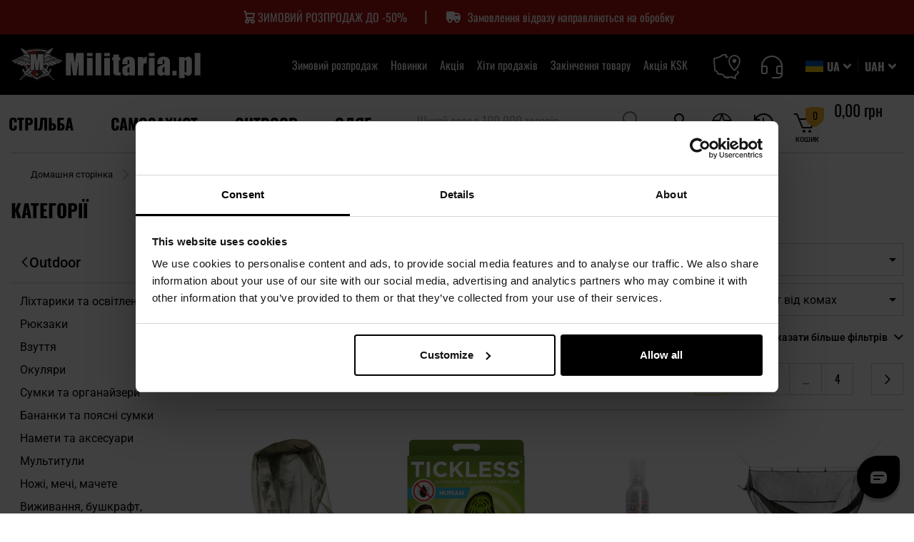

--- FILE ---
content_type: application/javascript; charset=UTF-8
request_url: https://cdn.militaria.pl/static/version1768310695/frontend/Militaria/militaria/uk_UA/magepack/bundle-category.min.js
body_size: 114041
content:
function _createForOfIteratorHelper(e,t){var n="undefined"!=typeof Symbol&&e[Symbol.iterator]||e["@@iterator"];if(!n){if(Array.isArray(e)||(n=_unsupportedIterableToArray(e))||t&&e&&"number"==typeof e.length){n&&(e=n);var r=0,i=function(){};return{s:i,n:function(){return r>=e.length?{done:!0}:{done:!1,value:e[r++]}},e:function(e){throw e},f:i}}throw new TypeError("Invalid attempt to iterate non-iterable instance.\nIn order to be iterable, non-array objects must have a [Symbol.iterator]() method.")}var a,o=!0,s=!1;return{s:function(){n=n.call(e)},n:function(){var e=n.next();return o=e.done,e},e:function(e){s=!0,a=e},f:function(){try{o||null==n.return||n.return()}finally{if(s)throw a}}}}function _unsupportedIterableToArray(e,t){if(e){if("string"==typeof e)return _arrayLikeToArray(e,t);var n=Object.prototype.toString.call(e).slice(8,-1);return"Object"===n&&e.constructor&&(n=e.constructor.name),"Map"===n||"Set"===n?Array.from(e):"Arguments"===n||/^(?:Ui|I)nt(?:8|16|32)(?:Clamped)?Array$/.test(n)?_arrayLikeToArray(e,t):void 0}}function _arrayLikeToArray(e,t){(null==t||t>e.length)&&(t=e.length);for(var n=0,r=new Array(t);n<t;n++)r[n]=e[n];return r}function _slicedToArray(e,t){return _arrayWithHoles(e)||_iterableToArrayLimit(e,t)||_unsupportedIterableToArray(e,t)||_nonIterableRest()}function _nonIterableRest(){throw new TypeError("Invalid attempt to destructure non-iterable instance.\nIn order to be iterable, non-array objects must have a [Symbol.iterator]() method.")}function _iterableToArrayLimit(e,t){var n=null==e?null:"undefined"!=typeof Symbol&&e[Symbol.iterator]||e["@@iterator"];if(null!=n){var r,i,a=[],o=!0,s=!1;try{for(n=n.call(e);!(o=(r=n.next()).done)&&(a.push(r.value),!t||a.length!==t);o=!0);}catch(e){s=!0,i=e}finally{try{o||null==n.return||n.return()}finally{if(s)throw i}}return a}}function _arrayWithHoles(e){if(Array.isArray(e))return e}function _createForOfIteratorHelper(e,t){var n="undefined"!=typeof Symbol&&e[Symbol.iterator]||e["@@iterator"];if(!n){if(Array.isArray(e)||(n=_unsupportedIterableToArray(e))||t&&e&&"number"==typeof e.length){n&&(e=n);var r=0,i=function(){};return{s:i,n:function(){return r>=e.length?{done:!0}:{done:!1,value:e[r++]}},e:function(e){throw e},f:i}}throw new TypeError("Invalid attempt to iterate non-iterable instance.\nIn order to be iterable, non-array objects must have a [Symbol.iterator]() method.")}var a,o=!0,s=!1;return{s:function(){n=n.call(e)},n:function(){var e=n.next();return o=e.done,e},e:function(e){s=!0,a=e},f:function(){try{o||null==n.return||n.return()}finally{if(s)throw a}}}}function _unsupportedIterableToArray(e,t){if(e){if("string"==typeof e)return _arrayLikeToArray(e,t);var n=Object.prototype.toString.call(e).slice(8,-1);return"Object"===n&&e.constructor&&(n=e.constructor.name),"Map"===n||"Set"===n?Array.from(e):"Arguments"===n||/^(?:Ui|I)nt(?:8|16|32)(?:Clamped)?Array$/.test(n)?_arrayLikeToArray(e,t):void 0}}function _arrayLikeToArray(e,t){(null==t||t>e.length)&&(t=e.length);for(var n=0,r=new Array(t);n<t;n++)r[n]=e[n];return r}function _typeof(e){return _typeof="function"==typeof Symbol&&"symbol"==typeof Symbol.iterator?function(e){return typeof e}:function(e){return e&&"function"==typeof Symbol&&e.constructor===Symbol&&e!==Symbol.prototype?"symbol":typeof e},_typeof(e)}function _typeof(e){return _typeof="function"==typeof Symbol&&"symbol"==typeof Symbol.iterator?function(e){return typeof e}:function(e){return e&&"function"==typeof Symbol&&e.constructor===Symbol&&e!==Symbol.prototype?"symbol":typeof e},_typeof(e)}function _createForOfIteratorHelper(e,t){var n="undefined"!=typeof Symbol&&e[Symbol.iterator]||e["@@iterator"];if(!n){if(Array.isArray(e)||(n=_unsupportedIterableToArray(e))||t&&e&&"number"==typeof e.length){n&&(e=n);var r=0,i=function(){};return{s:i,n:function(){return r>=e.length?{done:!0}:{done:!1,value:e[r++]}},e:function(e){throw e},f:i}}throw new TypeError("Invalid attempt to iterate non-iterable instance.\nIn order to be iterable, non-array objects must have a [Symbol.iterator]() method.")}var a,o=!0,s=!1;return{s:function(){n=n.call(e)},n:function(){var e=n.next();return o=e.done,e},e:function(e){s=!0,a=e},f:function(){try{o||null==n.return||n.return()}finally{if(s)throw a}}}}function _unsupportedIterableToArray(e,t){if(e){if("string"==typeof e)return _arrayLikeToArray(e,t);var n=Object.prototype.toString.call(e).slice(8,-1);return"Object"===n&&e.constructor&&(n=e.constructor.name),"Map"===n||"Set"===n?Array.from(e):"Arguments"===n||/^(?:Ui|I)nt(?:8|16|32)(?:Clamped)?Array$/.test(n)?_arrayLikeToArray(e,t):void 0}}function _arrayLikeToArray(e,t){(null==t||t>e.length)&&(t=e.length);for(var n=0,r=new Array(t);n<t;n++)r[n]=e[n];return r}!function(e,t){"object"==typeof exports&&"undefined"!=typeof module?t(exports):"function"==typeof define&&define.amd?define("nouislider",["exports"],t):t((e="undefined"!=typeof globalThis?globalThis:e||self).noUiSlider={})}(this,(function(e){"use strict";function t(e){return"object"==typeof e&&"function"==typeof e.to}function n(e){e.parentElement.removeChild(e)}function r(e){return null!=e}function i(e){e.preventDefault()}function a(e){return"number"==typeof e&&!isNaN(e)&&isFinite(e)}function o(e,t,n){0<n&&(c(e,t),setTimeout((function(){d(e,t)}),n))}function s(e){return Math.max(Math.min(e,100),0)}function l(e){return Array.isArray(e)?e:[e]}function u(e){return 1<(e=(e=String(e)).split(".")).length?e[1].length:0}function c(e,t){e.classList&&!/\s/.test(t)?e.classList.add(t):e.className+=" "+t}function d(e,t){e.classList&&!/\s/.test(t)?e.classList.remove(t):e.className=e.className.replace(new RegExp("(^|\\b)"+t.split(" ").join("|")+"(\\b|$)","gi")," ")}function f(e){var t=void 0!==window.pageXOffset,n="CSS1Compat"===(e.compatMode||"");return{x:t?window.pageXOffset:(n?e.documentElement:e.body).scrollLeft,y:t?window.pageYOffset:(n?e.documentElement:e.body).scrollTop}}function p(e,t){return 100/(t-e)}function h(e,t,n){return 100*t/(e[n+1]-e[n])}function m(e,t){for(var n=1;e>=t[n];)n+=1;return n}e.PipsMode=void 0,(Y=e.PipsMode||(e.PipsMode={})).Range="range",Y.Steps="steps",Y.Positions="positions",Y.Count="count",Y.Values="values",e.PipsType=void 0,(Y=e.PipsType||(e.PipsType={}))[Y.None=-1]="None",Y[Y.NoValue=0]="NoValue",Y[Y.LargeValue=1]="LargeValue",Y[Y.SmallValue=2]="SmallValue";var g=(v.prototype.getDistance=function(e){for(var t=[],n=0;n<this.xNumSteps.length-1;n++)t[n]=h(this.xVal,e,n);return t},v.prototype.getAbsoluteDistance=function(e,t,n){var r=0;if(e<this.xPct[this.xPct.length-1])for(;e>this.xPct[r+1];)r++;else e===this.xPct[this.xPct.length-1]&&(r=this.xPct.length-2);n||e!==this.xPct[r+1]||r++;for(var i,a=1,o=(t=null===t?[]:t)[r],s=0,l=0,u=0,c=n?(e-this.xPct[r])/(this.xPct[r+1]-this.xPct[r]):(this.xPct[r+1]-e)/(this.xPct[r+1]-this.xPct[r]);0<o;)i=this.xPct[r+1+u]-this.xPct[r+u],100<t[r+u]*a+100-100*c?(s=i*c,a=(o-100*c)/t[r+u],c=1):(s=t[r+u]*i/100*a,a=0),n?(l-=s,1<=this.xPct.length+u&&u--):(l+=s,1<=this.xPct.length-u&&u++),o=t[r+u]*a;return e+l},v.prototype.toStepping=function(e){return function(e,t,n){if(n>=e.slice(-1)[0])return 100;var r=e[(a=m(n,e))-1],i=e[a],a=(e=t[a-1],t[a]);return e+h(i=[r,i],i[0]<0?n+Math.abs(i[0]):n-i[0],0)/p(e,a)}(this.xVal,this.xPct,e)},v.prototype.fromStepping=function(e){return function(e,t,n){if(100<=n)return e.slice(-1)[0];var r,i=e[(r=m(n,t))-1],a=e[r];return(n-(e=t[r-1]))*p(e,r=t[r])*((a=[i,a])[1]-a[0])/100+a[0]}(this.xVal,this.xPct,e)},v.prototype.getStep=function(e){return function(e,t,n,r){if(100===r)return r;var i=m(r,e),a=e[i-1],o=e[i];return n?(o-a)/2<r-a?o:a:t[i-1]?e[i-1]+(e=r-e[i-1],i=t[i-1],Math.round(e/i)*i):r}(this.xPct,this.xSteps,this.snap,e)},v.prototype.getDefaultStep=function(e,t,n){var r=m(e,this.xPct);return(100===e||t&&e===this.xPct[r-1])&&(r=Math.max(r-1,1)),(this.xVal[r]-this.xVal[r-1])/n},v.prototype.getNearbySteps=function(e){return e=m(e,this.xPct),{stepBefore:{startValue:this.xVal[e-2],step:this.xNumSteps[e-2],highestStep:this.xHighestCompleteStep[e-2]},thisStep:{startValue:this.xVal[e-1],step:this.xNumSteps[e-1],highestStep:this.xHighestCompleteStep[e-1]},stepAfter:{startValue:this.xVal[e],step:this.xNumSteps[e],highestStep:this.xHighestCompleteStep[e]}}},v.prototype.countStepDecimals=function(){var e=this.xNumSteps.map(u);return Math.max.apply(null,e)},v.prototype.hasNoSize=function(){return this.xVal[0]===this.xVal[this.xVal.length-1]},v.prototype.convert=function(e){return this.getStep(this.toStepping(e))},v.prototype.handleEntryPoint=function(e,t){if(!a(e="min"===e?0:"max"===e?100:parseFloat(e))||!a(t[0]))throw new Error("noUiSlider: 'range' value isn't numeric.");this.xPct.push(e),this.xVal.push(t[0]),t=Number(t[1]),e?this.xSteps.push(!isNaN(t)&&t):isNaN(t)||(this.xSteps[0]=t),this.xHighestCompleteStep.push(0)},v.prototype.handleStepPoint=function(e,t){t&&(this.xVal[e]!==this.xVal[e+1]?(this.xSteps[e]=h([this.xVal[e],this.xVal[e+1]],t,0)/p(this.xPct[e],this.xPct[e+1]),t=(this.xVal[e+1]-this.xVal[e])/this.xNumSteps[e],t=Math.ceil(Number(t.toFixed(3))-1),t=this.xVal[e]+this.xNumSteps[e]*t,this.xHighestCompleteStep[e]=t):this.xSteps[e]=this.xHighestCompleteStep[e]=this.xVal[e])},v);function v(e,t,n){var r;this.xPct=[],this.xVal=[],this.xSteps=[],this.xNumSteps=[],this.xHighestCompleteStep=[],this.xSteps=[n||!1],this.xNumSteps=[!1],this.snap=t;var i=[];for(Object.keys(e).forEach((function(t){i.push([l(e[t]),t])})),i.sort((function(e,t){return e[0][0]-t[0][0]})),r=0;r<i.length;r++)this.handleEntryPoint(i[r][1],i[r][0]);for(this.xNumSteps=this.xSteps.slice(0),r=0;r<this.xNumSteps.length;r++)this.handleStepPoint(r,this.xNumSteps[r])}var b={to:function(e){return void 0===e?"":e.toFixed(2)},from:Number},y={target:"target",base:"base",origin:"origin",handle:"handle",handleLower:"handle-lower",handleUpper:"handle-upper",touchArea:"touch-area",horizontal:"horizontal",vertical:"vertical",background:"background",connect:"connect",connects:"connects",ltr:"ltr",rtl:"rtl",textDirectionLtr:"txt-dir-ltr",textDirectionRtl:"txt-dir-rtl",draggable:"draggable",drag:"state-drag",tap:"state-tap",active:"active",tooltip:"tooltip",pips:"pips",pipsHorizontal:"pips-horizontal",pipsVertical:"pips-vertical",marker:"marker",markerHorizontal:"marker-horizontal",markerVertical:"marker-vertical",markerNormal:"marker-normal",markerLarge:"marker-large",markerSub:"marker-sub",value:"value",valueHorizontal:"value-horizontal",valueVertical:"value-vertical",valueNormal:"value-normal",valueLarge:"value-large",valueSub:"value-sub"},w=".__tooltips",x=".__aria";function S(e,t){if(!a(t))throw new Error("noUiSlider: 'step' is not numeric.");e.singleStep=t}function k(e,t){if(!a(t))throw new Error("noUiSlider: 'keyboardPageMultiplier' is not numeric.");e.keyboardPageMultiplier=t}function _(e,t){if(!a(t))throw new Error("noUiSlider: 'keyboardMultiplier' is not numeric.");e.keyboardMultiplier=t}function C(e,t){if(!a(t))throw new Error("noUiSlider: 'keyboardDefaultStep' is not numeric.");e.keyboardDefaultStep=t}function P(e,t){if("object"!=typeof t||Array.isArray(t))throw new Error("noUiSlider: 'range' is not an object.");if(void 0===t.min||void 0===t.max)throw new Error("noUiSlider: Missing 'min' or 'max' in 'range'.");e.spectrum=new g(t,e.snap||!1,e.singleStep)}function E(e,t){if(t=l(t),!Array.isArray(t)||!t.length)throw new Error("noUiSlider: 'start' option is incorrect.");e.handles=t.length,e.start=t}function A(e,t){if("boolean"!=typeof t)throw new Error("noUiSlider: 'snap' option must be a boolean.");e.snap=t}function T(e,t){if("boolean"!=typeof t)throw new Error("noUiSlider: 'animate' option must be a boolean.");e.animate=t}function L(e,t){if("number"!=typeof t)throw new Error("noUiSlider: 'animationDuration' option must be a number.");e.animationDuration=t}function I(e,t){var n,r=[!1];if("lower"===t?t=[!0,!1]:"upper"===t&&(t=[!1,!0]),!0===t||!1===t){for(n=1;n<e.handles;n++)r.push(t);r.push(!1)}else{if(!Array.isArray(t)||!t.length||t.length!==e.handles+1)throw new Error("noUiSlider: 'connect' option doesn't match handle count.");r=t}e.connect=r}function O(e,t){switch(t){case"horizontal":e.ort=0;break;case"vertical":e.ort=1;break;default:throw new Error("noUiSlider: 'orientation' option is invalid.")}}function M(e,t){if(!a(t))throw new Error("noUiSlider: 'margin' option must be numeric.");0!==t&&(e.margin=e.spectrum.getDistance(t))}function j(e,t){if(!a(t))throw new Error("noUiSlider: 'limit' option must be numeric.");if(e.limit=e.spectrum.getDistance(t),!e.limit||e.handles<2)throw new Error("noUiSlider: 'limit' option is only supported on linear sliders with 2 or more handles.")}function N(e,t){var n;if(!a(t)&&!Array.isArray(t))throw new Error("noUiSlider: 'padding' option must be numeric or array of exactly 2 numbers.");if(Array.isArray(t)&&2!==t.length&&!a(t[0])&&!a(t[1]))throw new Error("noUiSlider: 'padding' option must be numeric or array of exactly 2 numbers.");if(0!==t){for(Array.isArray(t)||(t=[t,t]),e.padding=[e.spectrum.getDistance(t[0]),e.spectrum.getDistance(t[1])],n=0;n<e.spectrum.xNumSteps.length-1;n++)if(e.padding[0][n]<0||e.padding[1][n]<0)throw new Error("noUiSlider: 'padding' option must be a positive number(s).");var r=t[0]+t[1];t=e.spectrum.xVal[0];if(1<r/(e.spectrum.xVal[e.spectrum.xVal.length-1]-t))throw new Error("noUiSlider: 'padding' option must not exceed 100% of the range.")}}function F(e,t){switch(t){case"ltr":e.dir=0;break;case"rtl":e.dir=1;break;default:throw new Error("noUiSlider: 'direction' option was not recognized.")}}function R(e,t){if("string"!=typeof t)throw new Error("noUiSlider: 'behaviour' must be a string containing options.");var n=0<=t.indexOf("tap"),r=0<=t.indexOf("drag"),i=0<=t.indexOf("fixed"),a=0<=t.indexOf("snap"),o=0<=t.indexOf("hover"),s=0<=t.indexOf("unconstrained"),l=0<=t.indexOf("drag-all");t=0<=t.indexOf("smooth-steps");if(i){if(2!==e.handles)throw new Error("noUiSlider: 'fixed' behaviour must be used with 2 handles");M(e,e.start[1]-e.start[0])}if(s&&(e.margin||e.limit))throw new Error("noUiSlider: 'unconstrained' behaviour cannot be used with margin or limit");e.events={tap:n||a,drag:r,dragAll:l,smoothSteps:t,fixed:i,snap:a,hover:o,unconstrained:s}}function D(e,n){if(!1!==n)if(!0===n||t(n)){e.tooltips=[];for(var r=0;r<e.handles;r++)e.tooltips.push(n)}else{if((n=l(n)).length!==e.handles)throw new Error("noUiSlider: must pass a formatter for all handles.");n.forEach((function(e){if("boolean"!=typeof e&&!t(e))throw new Error("noUiSlider: 'tooltips' must be passed a formatter or 'false'.")})),e.tooltips=n}}function z(e,t){if(t.length!==e.handles)throw new Error("noUiSlider: must pass a attributes for all handles.");e.handleAttributes=t}function U(e,n){if(!t(n))throw new Error("noUiSlider: 'ariaFormat' requires 'to' method.");e.ariaFormat=n}function H(e,n){if(!t(r=n)||"function"!=typeof r.from)throw new Error("noUiSlider: 'format' requires 'to' and 'from' methods.");var r;e.format=n}function q(e,t){if("boolean"!=typeof t)throw new Error("noUiSlider: 'keyboardSupport' option must be a boolean.");e.keyboardSupport=t}function W(e,t){e.documentElement=t}function V(e,t){if("string"!=typeof t&&!1!==t)throw new Error("noUiSlider: 'cssPrefix' must be a string or `false`.");e.cssPrefix=t}function B(e,t){if("object"!=typeof t)throw new Error("noUiSlider: 'cssClasses' must be an object.");"string"==typeof e.cssPrefix?(e.cssClasses={},Object.keys(t).forEach((function(n){e.cssClasses[n]=e.cssPrefix+t[n]}))):e.cssClasses=t}function Q(e){var t={margin:null,limit:null,padding:null,animate:!0,animationDuration:300,ariaFormat:b,format:b},n={step:{r:!1,t:S},keyboardPageMultiplier:{r:!1,t:k},keyboardMultiplier:{r:!1,t:_},keyboardDefaultStep:{r:!1,t:C},start:{r:!0,t:E},connect:{r:!0,t:I},direction:{r:!0,t:F},snap:{r:!1,t:A},animate:{r:!1,t:T},animationDuration:{r:!1,t:L},range:{r:!0,t:P},orientation:{r:!1,t:O},margin:{r:!1,t:M},limit:{r:!1,t:j},padding:{r:!1,t:N},behaviour:{r:!0,t:R},ariaFormat:{r:!1,t:U},format:{r:!1,t:H},tooltips:{r:!1,t:D},keyboardSupport:{r:!0,t:q},documentElement:{r:!1,t:W},cssPrefix:{r:!0,t:V},cssClasses:{r:!0,t:B},handleAttributes:{r:!1,t:z}},i={connect:!1,direction:"ltr",behaviour:"tap",orientation:"horizontal",keyboardSupport:!0,cssPrefix:"noUi-",cssClasses:y,keyboardPageMultiplier:5,keyboardMultiplier:1,keyboardDefaultStep:10};e.format&&!e.ariaFormat&&(e.ariaFormat=e.format),Object.keys(n).forEach((function(a){if(r(e[a])||void 0!==i[a])n[a].t(t,(r(e[a])?e:i)[a]);else if(n[a].r)throw new Error("noUiSlider: '"+a+"' is required.")})),t.pips=e.pips;var a=void 0!==(o=document.createElement("div")).style.msTransform,o=void 0!==o.style.transform;return t.transformRule=o?"transform":a?"msTransform":"webkitTransform",t.style=[["left","top"],["right","bottom"]][t.dir][t.ort],t}function G(t,a,u){var p,h,m,g,v,b,y=window.navigator.pointerEnabled?{start:"pointerdown",move:"pointermove",end:"pointerup"}:window.navigator.msPointerEnabled?{start:"MSPointerDown",move:"MSPointerMove",end:"MSPointerUp"}:{start:"mousedown touchstart",move:"mousemove touchmove",end:"mouseup touchend"},S=window.CSS&&CSS.supports&&CSS.supports("touch-action","none")&&function(){var e=!1;try{var t=Object.defineProperty({},"passive",{get:function(){e=!0}});window.addEventListener("test",null,t)}catch(e){}return e}(),k=t,_=a.spectrum,C=[],P=[],E=[],A=0,T={},L=t.ownerDocument,I=a.documentElement||L.documentElement,O=L.body,M="rtl"===L.dir||1===a.ort?0:100;function j(e,t){var n=L.createElement("div");return t&&c(n,t),e.appendChild(n),n}function N(e,t){e=j(e,a.cssClasses.origin);var n,r=j(e,a.cssClasses.handle);return j(r,a.cssClasses.touchArea),r.setAttribute("data-handle",String(t)),a.keyboardSupport&&(r.setAttribute("tabindex","0"),r.addEventListener("keydown",(function(e){return function(e,t){if(D()||z(t))return!1;var n=["Left","Right"],r=["Down","Up"],i=["PageDown","PageUp"],o=["Home","End"];a.dir&&!a.ort?n.reverse():a.ort&&!a.dir&&(r.reverse(),i.reverse());var s=e.key.replace("Arrow",""),l=s===i[0],u=s===i[1];i=s===r[0]||s===n[0]||l,r=s===r[1]||s===n[1]||u,n=s===o[0],o=s===o[1];if(!(i||r||n||o))return!0;if(e.preventDefault(),r||i){var c=i?0:1;if(null===(c=fe(t)[c]))return!1;!1===c&&(c=_.getDefaultStep(P[t],i,a.keyboardDefaultStep)),c*=u||l?a.keyboardPageMultiplier:a.keyboardMultiplier,c=Math.max(c,1e-7),c*=i?-1:1,c=C[t]+c}else c=o?a.spectrum.xVal[a.spectrum.xVal.length-1]:a.spectrum.xVal[0];return se(t,_.toStepping(c),!0,!0),ne("slide",t),ne("update",t),ne("change",t),ne("set",t),!1}(e,t)}))),void 0!==a.handleAttributes&&(n=a.handleAttributes[t],Object.keys(n).forEach((function(e){r.setAttribute(e,n[e])}))),r.setAttribute("role","slider"),r.setAttribute("aria-orientation",a.ort?"vertical":"horizontal"),0===t?c(r,a.cssClasses.handleLower):t===a.handles-1&&c(r,a.cssClasses.handleUpper),e.handle=r,e}function F(e,t){return!!t&&j(e,a.cssClasses.connect)}function R(e,t){return!(!a.tooltips||!a.tooltips[t])&&j(e.firstChild,a.cssClasses.tooltip)}function D(){return k.hasAttribute("disabled")}function z(e){return h[e].hasAttribute("disabled")}function U(){v&&(te("update"+w),v.forEach((function(e){e&&n(e)})),v=null)}function H(){U(),v=h.map(R),ee("update"+w,(function(e,t,n){v&&a.tooltips&&!1!==v[t]&&(e=e[t],!0!==a.tooltips[t]&&(e=a.tooltips[t].to(n[t])),v[t].innerHTML=e)}))}function q(e,t){return e.map((function(e){return _.fromStepping(t?_.getStep(e):e)}))}function W(){g&&(n(g),g=null)}function V(t){W();var n=function(t){var n=function(t){if(t.mode===e.PipsMode.Range||t.mode===e.PipsMode.Steps)return _.xVal;if(t.mode!==e.PipsMode.Count)return t.mode===e.PipsMode.Positions?q(t.values,t.stepped):t.mode===e.PipsMode.Values?t.stepped?t.values.map((function(e){return _.fromStepping(_.getStep(_.toStepping(e)))})):t.values:[];if(t.values<2)throw new Error("noUiSlider: 'values' (>= 2) required for mode 'count'.");for(var n=t.values-1,r=100/n,i=[];n--;)i[n]=n*r;return i.push(100),q(i,t.stepped)}(t),r={},i=_.xVal[0],a=_.xVal[_.xVal.length-1],o=!1,s=!1,l=0;return(n=n.slice().sort((function(e,t){return e-t})).filter((function(e){return!this[e]&&(this[e]=!0)}),{}))[0]!==i&&(n.unshift(i),o=!0),n[n.length-1]!==a&&(n.push(a),s=!0),n.forEach((function(i,a){var u,c,d,f,p,h,m,g,v=n[a+1],b=t.mode===e.PipsMode.Steps,y=(y=b?_.xNumSteps[a]:y)||v-i;for(void 0===v&&(v=i),y=Math.max(y,1e-7),u=i;u<=v;u=Number((u+y).toFixed(7))){for(h=(f=(d=_.toStepping(u))-l)/(t.density||1),g=f/(m=Math.round(h)),c=1;c<=m;c+=1)r[(p=l+c*g).toFixed(5)]=[_.fromStepping(p),0];h=-1<n.indexOf(u)?e.PipsType.LargeValue:b?e.PipsType.SmallValue:e.PipsType.NoValue,!a&&o&&u!==v&&(h=0),u===v&&s||(r[d.toFixed(5)]=[u,h]),l=d}})),r}(t),r=t.filter;t=t.format||{to:function(e){return String(Math.round(e))}};return g=k.appendChild(function(t,n,r){var i,o=L.createElement("div"),s=((i={})[e.PipsType.None]="",i[e.PipsType.NoValue]=a.cssClasses.valueNormal,i[e.PipsType.LargeValue]=a.cssClasses.valueLarge,i[e.PipsType.SmallValue]=a.cssClasses.valueSub,i),l=((i={})[e.PipsType.None]="",i[e.PipsType.NoValue]=a.cssClasses.markerNormal,i[e.PipsType.LargeValue]=a.cssClasses.markerLarge,i[e.PipsType.SmallValue]=a.cssClasses.markerSub,i),u=[a.cssClasses.valueHorizontal,a.cssClasses.valueVertical],d=[a.cssClasses.markerHorizontal,a.cssClasses.markerVertical];function f(e,t){var n=t===a.cssClasses.value;return t+" "+(n?u:d)[a.ort]+" "+(n?s:l)[e]}return c(o,a.cssClasses.pips),c(o,0===a.ort?a.cssClasses.pipsHorizontal:a.cssClasses.pipsVertical),Object.keys(t).forEach((function(i){var s,l,u;l=t[s=i][0],u=t[i][1],(u=n?n(l,u):u)!==e.PipsType.None&&((i=j(o,!1)).className=f(u,a.cssClasses.marker),i.style[a.style]=s+"%",u>e.PipsType.NoValue&&((i=j(o,!1)).className=f(u,a.cssClasses.value),i.setAttribute("data-value",String(l)),i.style[a.style]=s+"%",i.innerHTML=String(r.to(l))))})),o}(n,r,t))}function B(){var e=p.getBoundingClientRect(),t="offset"+["Width","Height"][a.ort];return 0===a.ort?e.width||p[t]:e.height||p[t]}function G(e,t,n,r){function i(i){var o,s=function(e,t,n){var r=0===e.type.indexOf("touch"),i=0===e.type.indexOf("mouse"),a=0===e.type.indexOf("pointer"),o=0,s=0;if(0===e.type.indexOf("MSPointer")&&(a=!0),"mousedown"===e.type&&!e.buttons&&!e.touches)return!1;if(r){var l=function(t){return(t=t.target)===n||n.contains(t)||e.composed&&e.composedPath().shift()===n};if("touchstart"===e.type){if(1<(r=Array.prototype.filter.call(e.touches,l)).length)return!1;o=r[0].pageX,s=r[0].pageY}else{if(!(l=Array.prototype.find.call(e.changedTouches,l)))return!1;o=l.pageX,s=l.pageY}}return t=t||f(L),(i||a)&&(o=e.clientX+t.x,s=e.clientY+t.y),e.pageOffset=t,e.points=[o,s],e.cursor=i||a,e}(i,r.pageOffset,r.target||t);return!!s&&!(D()&&!r.doNotReject)&&(o=k,i=a.cssClasses.tap,!((o.classList?o.classList.contains(i):new RegExp("\\b"+i+"\\b").test(o.className))&&!r.doNotReject)&&!(e===y.start&&void 0!==s.buttons&&1<s.buttons)&&(!r.hover||!s.buttons)&&(S||s.preventDefault(),s.calcPoint=s.points[a.ort],void n(s,r)))}var o=[];return e.split(" ").forEach((function(e){t.addEventListener(e,i,!!S&&{passive:!0}),o.push([e,i])})),o}function K(e){var t,n,r=s(r=100*(e-(r=p,t=a.ort,n=r.getBoundingClientRect(),r=(e=r.ownerDocument).documentElement,e=f(e),/webkit.*Chrome.*Mobile/i.test(navigator.userAgent)&&(e.x=0),t?n.top+e.y-r.clientTop:n.left+e.x-r.clientLeft))/B());return a.dir?100-r:r}function Y(e,t){"mouseout"===e.type&&"HTML"===e.target.nodeName&&null===e.relatedTarget&&Z(e,t)}function X(e,t){if(-1===navigator.appVersion.indexOf("MSIE 9")&&0===e.buttons&&0!==t.buttonsProperty)return Z(e,t);ie(0<(e=(a.dir?-1:1)*(e.calcPoint-t.startCalcPoint)),100*e/t.baseSize,t.locations,t.handleNumbers,t.connect)}function Z(e,t){t.handle&&(d(t.handle,a.cssClasses.active),--A),t.listeners.forEach((function(e){I.removeEventListener(e[0],e[1])})),0===A&&(d(k,a.cssClasses.drag),oe(),e.cursor&&(O.style.cursor="",O.removeEventListener("selectstart",i))),a.events.smoothSteps&&(t.handleNumbers.forEach((function(e){se(e,P[e],!0,!0,!1,!1)})),t.handleNumbers.forEach((function(e){ne("update",e)}))),t.handleNumbers.forEach((function(e){ne("change",e),ne("set",e),ne("end",e)}))}function J(e,t){var n,r,o,s;t.handleNumbers.some(z)||(1===t.handleNumbers.length&&(s=h[t.handleNumbers[0]].children[0],A+=1,c(s,a.cssClasses.active)),e.stopPropagation(),r=G(y.move,I,X,{target:e.target,handle:s,connect:t.connect,listeners:n=[],startCalcPoint:e.calcPoint,baseSize:B(),pageOffset:e.pageOffset,handleNumbers:t.handleNumbers,buttonsProperty:e.buttons,locations:P.slice()}),o=G(y.end,I,Z,{target:e.target,handle:s,listeners:n,doNotReject:!0,handleNumbers:t.handleNumbers}),s=G("mouseout",I,Y,{target:e.target,handle:s,listeners:n,doNotReject:!0,handleNumbers:t.handleNumbers}),n.push.apply(n,r.concat(o,s)),e.cursor&&(O.style.cursor=getComputedStyle(e.target).cursor,1<h.length&&c(k,a.cssClasses.drag),O.addEventListener("selectstart",i,!1)),t.handleNumbers.forEach((function(e){ne("start",e)})))}function ee(e,t){T[e]=T[e]||[],T[e].push(t),"update"===e.split(".")[0]&&h.forEach((function(e,t){ne("update",t)}))}function te(e){var t=e&&e.split(".")[0],n=t?e.substring(t.length):e;Object.keys(T).forEach((function(e){var r=e.split(".")[0],i=e.substring(r.length);t&&t!==r||n&&n!==i||((r=i)!==x&&r!==w||n===i)&&delete T[e]}))}function ne(e,t,n){Object.keys(T).forEach((function(r){var i=r.split(".")[0];e===i&&T[r].forEach((function(e){e.call(pe,C.map(a.format.to),t,C.slice(),n||!1,P.slice(),pe)}))}))}function re(e,t,n,r,i,o,l){var u;return 1<h.length&&!a.events.unconstrained&&(r&&0<t&&(u=_.getAbsoluteDistance(e[t-1],a.margin,!1),n=Math.max(n,u)),i&&t<h.length-1&&(u=_.getAbsoluteDistance(e[t+1],a.margin,!0),n=Math.min(n,u))),1<h.length&&a.limit&&(r&&0<t&&(u=_.getAbsoluteDistance(e[t-1],a.limit,!1),n=Math.min(n,u)),i&&t<h.length-1&&(u=_.getAbsoluteDistance(e[t+1],a.limit,!0),n=Math.max(n,u))),a.padding&&(0===t&&(u=_.getAbsoluteDistance(0,a.padding[0],!1),n=Math.max(n,u)),t===h.length-1&&(u=_.getAbsoluteDistance(100,a.padding[1],!0),n=Math.min(n,u))),!((n=s(n=l?n:_.getStep(n)))===e[t]&&!o)&&n}function $(e,t){var n=a.ort;return(n?t:e)+", "+(n?e:t)}function ie(e,t,n,r,i){var o=n.slice(),s=r[0],l=a.events.smoothSteps,u=[!e,e],c=[e,!e];r=r.slice(),e&&r.reverse(),1<r.length?r.forEach((function(e,n){!1===(n=re(o,e,o[e]+t,u[n],c[n],!1,l))?t=0:(t=n-o[e],o[e]=n)})):u=c=[!0];var d=!1;r.forEach((function(e,r){d=se(e,n[e]+t,u[r],c[r],!1,l)||d})),d&&(r.forEach((function(e){ne("update",e),ne("slide",e)})),null!=i&&ne("drag",s))}function ae(e,t){return a.dir?100-e-t:e}function oe(){E.forEach((function(e){var t=50<P[e]?-1:1;t=3+(h.length+t*e);h[e].style.zIndex=String(t)}))}function se(e,t,n,r,i,o){return!1!==(t=i?t:re(P,e,t,n,r,!1,o))&&(P[e]=t,C[e]=_.fromStepping(t),t="translate("+$(ae(t,0)-M+"%","0")+")",h[e].style[a.transformRule]=t,le(e),le(e+1),!0)}function le(e){var t,n;m[e]&&(n=100,t="translate("+$(ae(t=(t=0)!==e?P[e-1]:t,n=(n=e!==m.length-1?P[e]:n)-t)+"%","0")+")",n="scale("+$(n/100,"1")+")",m[e].style[a.transformRule]=t+" "+n)}function ue(e,t){return null===e||!1===e||void 0===e?P[t]:("number"==typeof e&&(e=String(e)),!1===(e=!1!==(e=a.format.from(e))?_.toStepping(e):e)||isNaN(e)?P[t]:e)}function ce(e,t,n){var r=l(e);e=void 0===P[0];t=void 0===t||t,a.animate&&!e&&o(k,a.cssClasses.tap,a.animationDuration),E.forEach((function(e){se(e,ue(r[e],e),!0,!1,n)}));var i,s=1===E.length?0:1;for(e&&_.hasNoSize()&&(n=!0,P[0]=0,1<E.length&&(i=100/(E.length-1),E.forEach((function(e){P[e]=e*i}))));s<E.length;++s)E.forEach((function(e){se(e,P[e],!0,!0,n)}));oe(),E.forEach((function(e){ne("update",e),null!==r[e]&&t&&ne("set",e)}))}function de(e){return(e=void 0!==e&&e)?1===C.length?C[0]:C.slice(0):1===(e=C.map(a.format.to)).length?e[0]:e}function fe(e){var t=P[e],n=_.getNearbySteps(t),r=C[e],i=n.thisStep.step;e=null;return a.snap?[r-n.stepBefore.startValue||null,n.stepAfter.startValue-r||null]:(!1!==i&&r+i>n.stepAfter.startValue&&(i=n.stepAfter.startValue-r),e=r>n.thisStep.startValue?n.thisStep.step:!1!==n.stepBefore.step&&r-n.stepBefore.highestStep,100===t?i=null:0===t&&(e=null),t=_.countStepDecimals(),null!==i&&!1!==i&&(i=Number(i.toFixed(t))),[e=null!==e&&!1!==e?Number(e.toFixed(t)):e,i])}c(t=k,a.cssClasses.target),0===a.dir?c(t,a.cssClasses.ltr):c(t,a.cssClasses.rtl),0===a.ort?c(t,a.cssClasses.horizontal):c(t,a.cssClasses.vertical),c(t,"rtl"===getComputedStyle(t).direction?a.cssClasses.textDirectionRtl:a.cssClasses.textDirectionLtr),p=j(t,a.cssClasses.base),function(e,t){var n=j(t,a.cssClasses.connects);h=[],(m=[]).push(F(n,e[0]));for(var r=0;r<a.handles;r++)h.push(N(t,r)),E[r]=r,m.push(F(n,e[r+1]))}(a.connect,p),(b=a.events).fixed||h.forEach((function(e,t){G(y.start,e.children[0],J,{handleNumbers:[t]})})),b.tap&&G(y.start,p,(function(e){e.stopPropagation();var t,n,r,i=K(e.calcPoint),s=(t=i,r=!(n=100),h.forEach((function(e,i){var a,o;z(i)||(a=P[i],((o=Math.abs(a-t))<n||o<=n&&a<t||100===o&&100===n)&&(r=i,n=o))})),r);!1!==s&&(a.events.snap||o(k,a.cssClasses.tap,a.animationDuration),se(s,i,!0,!0),oe(),ne("slide",s,!0),ne("update",s,!0),a.events.snap?J(e,{handleNumbers:[s]}):(ne("change",s,!0),ne("set",s,!0)))}),{}),b.hover&&G(y.move,p,(function(e){e=K(e.calcPoint),e=_.getStep(e);var t=_.fromStepping(e);Object.keys(T).forEach((function(e){"hover"===e.split(".")[0]&&T[e].forEach((function(e){e.call(pe,t)}))}))}),{hover:!0}),b.drag&&m.forEach((function(e,t){var n,r,i,o,s;!1!==e&&0!==t&&t!==m.length-1&&(n=h[t-1],r=h[t],i=[e],o=[n,r],s=[t-1,t],c(e,a.cssClasses.draggable),b.fixed&&(i.push(n.children[0]),i.push(r.children[0])),b.dragAll&&(o=h,s=E),i.forEach((function(t){G(y.start,t,J,{handles:o,handleNumbers:s,connect:e})})))})),ce(a.start),a.pips&&V(a.pips),a.tooltips&&H(),te("update"+x),ee("update"+x,(function(e,t,n,r,i){E.forEach((function(e){var t=h[e],r=re(P,e,0,!0,!0,!0),o=re(P,e,100,!0,!0,!0),s=i[e];e=String(a.ariaFormat.to(n[e])),r=_.fromStepping(r).toFixed(1),o=_.fromStepping(o).toFixed(1),s=_.fromStepping(s).toFixed(1);t.children[0].setAttribute("aria-valuemin",r),t.children[0].setAttribute("aria-valuemax",o),t.children[0].setAttribute("aria-valuenow",s),t.children[0].setAttribute("aria-valuetext",e)}))}));var pe={destroy:function(){for(te(x),te(w),Object.keys(a.cssClasses).forEach((function(e){d(k,a.cssClasses[e])}));k.firstChild;)k.removeChild(k.firstChild);delete k.noUiSlider},steps:function(){return E.map(fe)},on:ee,off:te,get:de,set:ce,setHandle:function(e,t,n,r){if(!(0<=(e=Number(e))&&e<E.length))throw new Error("noUiSlider: invalid handle number, got: "+e);se(e,ue(t,e),!0,!0,r),ne("update",e),n&&ne("set",e)},reset:function(e){ce(a.start,e)},disable:function(e){null!=e?(h[e].setAttribute("disabled",""),h[e].handle.removeAttribute("tabindex")):(k.setAttribute("disabled",""),h.forEach((function(e){e.handle.removeAttribute("tabindex")})))},enable:function(e){null!=e?(h[e].removeAttribute("disabled"),h[e].handle.setAttribute("tabindex","0")):(k.removeAttribute("disabled"),h.forEach((function(e){e.removeAttribute("disabled"),e.handle.setAttribute("tabindex","0")})))},__moveHandles:function(e,t,n){ie(e,t,P,n)},options:u,updateOptions:function(e,t){var n=de(),i=["margin","limit","padding","range","animate","snap","step","format","pips","tooltips"];i.forEach((function(t){void 0!==e[t]&&(u[t]=e[t])}));var o=Q(u);i.forEach((function(t){void 0!==e[t]&&(a[t]=o[t])})),_=o.spectrum,a.margin=o.margin,a.limit=o.limit,a.padding=o.padding,a.pips?V(a.pips):W(),(a.tooltips?H:U)(),P=[],ce(r(e.start)?e.start:n,t)},target:k,removePips:W,removeTooltips:U,getPositions:function(){return P.slice()},getTooltips:function(){return v},getOrigins:function(){return h},pips:V};return pe}function K(e,t){if(!e||!e.nodeName)throw new Error("noUiSlider: create requires a single element, got: "+e);if(e.noUiSlider)throw new Error("noUiSlider: Slider was already initialized.");return t=G(e,Q(t),t),e.noUiSlider=t}var Y={__spectrum:g,cssClasses:y,create:K};e.create=K,e.cssClasses=y,e.default=Y,Object.defineProperty(e,"__esModule",{value:!0})})),define("js/dist/magento_catalog/js/product/list/event-resolver",[],(function(){return function(e){e.forEach((function(e){if(e.isMulti){document.querySelectorAll(e.selector).forEach((function(t){t.removeEventListener(e.event,e.fn),t.addEventListener(e.event,e.fn)}))}else{var t=document.querySelector(e.selector);t&&(t.removeEventListener(e.event,e.fn),t.addEventListener(e.event,e.fn))}}))}})),define("js/dist/magento_catalog/js/product/list/filter-products",["js/dist/magento_catalog/js/product/list/event-resolver"],(function(e){var t,n,r=document.querySelector(".category-filter-apply button"),i=function(e){a(),(e=e.split(",")).forEach((function(e){var t=document.querySelector('.category-filter-root [name="'.concat(e,'"]'));t&&(t.checked=!0)}))},a=function(){document.querySelectorAll(".category-filter-root input:checked").forEach((function(e){e.checked=!1})),r&&(r.disabled=!0)},o=function(){var e,t=_createForOfIteratorHelper(window.filterOptions);try{for(t.s();!(e=t.n()).done;){var n=e.value,r=n.attr,i=n.value,a=document.querySelector("[data-attribute-id=".concat(r,"]"));if(a){var o=i.length,s=a.closest(".filter-options-title-m");o>0?(a.innerText="(".concat(o,")"),s&&s.classList.add("selected")):(a.innerText="",s&&s.classList.remove("selected"))}}}catch(e){t.e(e)}finally{t.f()}},s=function(){var e=document.getElementById("title_sorter_items"),t=document.querySelector(".instant-search-hot-deal");e&&e.classList.remove("filter-options-title-m__black-border");var n,r=_createForOfIteratorHelper(window.filterOptions);try{for(r.s();!(n=r.n()).done;){var i=n.value,a=i.attr,o=i.value;if("product_list_order"===a&&"product_ranking_number"!==o[0]&&e.classList.add("filter-options-title-m__black-border"),t){var s=t.querySelector("input").getAttribute("data-attr-id");"label"===a&&null!==s&&o.includes(s)&&t.classList.add("selected")}}}catch(e){r.e(e)}finally{r.f()}},l=function(){var e=document.getElementById("title_sorter_items"),t=document.querySelector(".options-sorter .selected"),n=document.querySelector(".mobile-active-filter");n&&(n.textContent=": ".concat(t.textContent.trim()),e.classList.add("active"))},u=function(e){var t=e.target.closest(".filter-current-active");t.classList.contains("active")?(t.classList.remove("active"),t.setAttribute("aria-expanded","false"),t.setAttribute("aria-selected","false")):(t.classList.add("active"),t.setAttribute("aria-expanded","true"),t.setAttribute("aria-selected","true"))},c=function(){document.querySelector(".category-filter-root").classList.add("_open"),setTimeout((function(){document.body.classList.add("categories-open")}),0)},d=function(){document.querySelector(".filter-options-m").classList.add("_open"),setTimeout((function(){document.body.classList.add("filters-open"),f()}),0)},f=function(){var e=document.querySelector(".filter-sorting-save span"),t=document.querySelector("#toolbar-amount"),n=t?t.getAttribute("data-category-count"):"";n&&!e.getAttribute("data-count")&&(e.textContent="".concat(e.textContent," (").concat(n,")"),e.setAttribute("data-count","true"))},p=function(e){return e.preventDefault(),new Promise((function(e){document.body.classList.remove("filters-open");document.querySelector(".filter-options-m").addEventListener("transitionend",(function t(){document.querySelector(".filter-options-m").removeEventListener("transitionend",t),e()}))})).then((function(){document.querySelector(".filter-options-m").classList.remove("_open")}))},h=function(e){e.preventDefault();var n=e.target.id,i=t.indexOf(n);-1===i?t.push(n):t.splice(i,1),r&&(r.disabled=0===t.length)};return{bindEvents:function(){e([{selector:".filter-sorting-close",fn:p,event:"click"},{selector:".filter-sorting-save .action",fn:p,event:"click"},{selector:".filter-current-active .block-active-subtitle",fn:u,event:"click"},{selector:".categories-main-action",fn:c,event:"click"},{selector:".filters-main-action",fn:d,event:"click"},{selector:"#category-form",fn:h,event:"change"}])},checkButtonsActive:function(){var e=document.querySelector("#layer-product-list .toolbar-top"),t=document.querySelector(".filters-main-action");t&&(t.disabled=!e)},setSelectedFilters:function(){window.filterOptions=[],t=[],n=null;var e=window.location.href,r=void 0!==e?e.split("?"):"";if(r[1]){var u=decodeURIComponent(r[1]).split("&"),c=[];u.forEach((function(e){var t=e.split("="),r=t[0],a=t[1];"cat"===r&&(n=!0,i(a)),a&&"p"!==r&&(window.filterOptions.push({attr:r,value:a.split(",")}),c=c.concat(a.split(",")))})),c.forEach((function(e){var t=document.getElementById("attribute_"+e);t&&t.classList.add("_selected")})),n||a(),o(),s(),window.matchMedia("(max-width: 767px)")&&l()}else a()},setProductsAmount:f}})),define("WeltPixel_LayeredNavigation/js/wpInstantSearch",["jquery"],(function($){"use strict";window.wpInstantSearch={searchOptions:function(){$(".wp-instant-search-inp").keyup((function(){var e,t,n,r;if(e=$(this).data("attr-id"))for(t=$("#instant_search_"+e).val().toUpperCase(),n=$("#"+e+"_items li"),r=0;r<n.length;r++)n[r].getElementsByTagName("a")[0].innerText.toUpperCase().indexOf(t)>-1?n[r].style.display="":n[r].style.display="none"}))}}})),define("WeltPixel_CategoryPage/js/productItemActions",["jquery","underscore"],(function(jQuery,e){"use strict";var t={displayAddToCart:function(e){var t=e.displayAddToCart,n=".addtocart_position_",r=".products-grid .product-item";1==t||2==t?jQuery(r).each((function(){var e=jQuery(this),r=e.find(n+t);e.find(".product_image").append(r)})):3!=t&&4!=t||jQuery(r).each((function(){var e=jQuery(this),r=e.find(n+t);e.find(".price-box.price-final_price").after(r)}))},displayWishlist:function(e){var t=e.displayWishlist;1!=t&&2!=t&&3!=t&&4!=t||jQuery(".products-grid .product-item").each((function(){var e=jQuery(this),n=e.find(".whishlist_position_"+t);e.find(".product_image .actions .actions-secondary").append(n)}))},displayCompare:function(e){var t=e.displayCompare;1!=t&&2!=t&&3!=t&&4!=t||jQuery(".products-grid .product-item").each((function(){var e=jQuery(this),n=e.find(".compare_position_"+t);e.find(".product_image .actions .actions-secondary").append(n)}))},toCartWidth:function(e){var t=e.displayAddToCart,n=jQuery(".products-grid .product-item .product_image .addtocart_position_"+t+" .tocart"),r=jQuery(".products-grid .product-item .product_image .addtocart_position_"+t),i=n.outerWidth();r.css("width",i)},buttonQuickView:function(){var e=".products-grid .product-item",t=".weltpixel_quickview_button_v1",n=".weltpixel_quickview_button_v2",r=!1;r=!!jQuery('.products-grid .product-item .product_image [class*="addtocart_position_"]')[0],jQuery(e).each((function(){var e=jQuery(this),i=e.find(".product-item-photo img").parent().outerHeight(),a=(e.find(t).outerHeight(),e.find(n).outerHeight()+10);if(r){e.find(t).addClass("weltpixel_quickview_button_v2").removeClass("weltpixel_quickview_button_v1");a=e.find(n).outerHeight()+10}else e.find(t).css("top",i-a-45),e.find(n).css("top",i-a-10)}))},hoverShow:function(e){var t=e.displaySwatches,n=jQuery('.product-item .product-item-details div[class*="swatch-opt-"]');2==t&&n.addClass("hoverShow")},itemHover:function(){if(!this._isMobile()){var e=".products-grid .product-item",t=jQuery(e).outerHeight();jQuery(e).mouseenter((function(){jQuery(this).css("height",t)})).mouseleave((function(){jQuery(this).removeAttr("style")}))}},itemHeight:function(t){if(!this._isMobile()){t=void 0!==t&&t;var n,r=".products.wrapper.products-grid .product-item",i=[];jQuery(r).each((function(){t&&jQuery(this).height("auto");var e=jQuery(this).height();if(i.push(e),jQuery(this).filter("[style*=height]").length)return!1})),n=e.countBy(i);var a=e.max(Object.keys(n),(function(e){return n[e]}));jQuery(r).height(a)}},waitUntilExists:function(e,t,n,r,i){var a=this;void 0===r&&(r=300),void 0===i&&(i=20),e()?t():setTimeout((function(){r?a.waitUntilExists(e,t,n,r-1,i):void 0!==n&&n()}),i)},actions:function(){var e=this,t=window.actions;this.displayAddToCart(t),this.displayWishlist(t),this.displayCompare(t),this.toCartWidth(t),this.hoverShow(t),this.buttonQuickView(),"1"===t.displaySwatches?e.waitUntilExists((function(){return jQuery('[class^="swatch-opt"]').length}),(function(){setTimeout(e.itemHeight,2e3)}),(function(){}),100,100):e.itemHeight(),jQuery(window).resize((function(){e.toCartWidth(t),e.hoverShow(t),e.buttonQuickView(),e.itemHeight(!0),e.itemHover()}))},_isMobile:()=>window.matchMedia("(max-width: 767px)").matches};return window.CategoryPage=t,t})),define("js/dist/militaria_catalog/js/category-description",["mage/translate"],(function(e){return{toggleDescription:function(){var e=document.querySelector(".category__description-block"),t=new URL(window.location.href);e&&(e.style.display=t.searchParams.has("p")?"none":"block")}}})),define("Magento_Ui/js/lib/knockout/bindings/datepicker",["ko","underscore","jquery","mage/translate"],(function(e,t,$,n){"use strict";var r={dateFormat:"mm/dd/yyyy",showsTime:!1,timeFormat:null,buttonImage:null,buttonImageOnly:null,buttonText:n("Select Date")};e.bindingHandlers.datepicker={init:function(n,i,a,o,s){var l,u=i(),c={};t.extend(c,r),"object"==typeof u?(l=u.storage,t.extend(c,u.options)):l=u,require(["mage/calendar"],(function(){$(n).calendar(c),e.utils.registerEventHandler(n,"change",(function(){l(this.value)}))})),s.$data&&s.$data.value.subscribe((function(e){e||$(n).val("")}),this)},update:function(e,n){var i,a,o=n(),s=$(e),l={};t.extend(l,r),"object"==typeof o?(i=o.storage,t.extend(l,o.options)):i=o,require(["moment","mage/utils/misc","mage/calendar"],(function(e,n){a=t.isEmpty(i())?null:e(i(),n.convertToMomentFormat(l.dateFormat+(l.showsTime?" "+l.timeFormat:""))).toDate(),l.timeOnly||(s.datepicker("setDate",a),s.trigger("blur"))}))}}})),define("Magento_Ui/js/lib/knockout/bindings/range",["ko","jquery","underscore","../template/renderer"],(function(e,$,t,n){"use strict";var r=!t.isUndefined(document.ontouchstart),i="slider",a="jquery-ui-modules/slider";r&&(i="touchSlider",a="mage/touch-slider"),e.bindingHandlers.range={init:function(e,n){var r=n(),o=r.value;t.extend(r,{value:o(),slide:function(e,t){o(t.value)}}),require([a],(function(){$(e)[i](r)}))},update:function(t,n){var r=n();r.value=e.unwrap(r.value),require([a],(function(){$(t)[i]("option",r)}))}},n.addAttribute("range")})),define("Magento_Wishlist/js/add-to-wishlist",["jquery","jquery-ui-modules/widget"],(function($){"use strict";return $.widget("mage.addToWishlist",{options:{bundleInfo:"div.control [name^=bundle_option]",configurableInfo:".super-attribute-select",groupedInfo:"#super-product-table input",downloadableInfo:"#downloadable-links-list input",customOptionsInfo:".product-custom-option",qtyInfo:"#qty",actionElement:'[data-action="add-to-wishlist"]',productListWrapper:".product-item-info",productPageWrapper:".product-info-main"},_create:function(){this._bind()},_bind:function(){var e,t=this.options,n="_updateWishlistData",r="change "+t.customOptionsInfo,i="change "+t.qtyInfo,a="click "+t.actionElement,o={};for(e in"productType"in t?"string"==typeof t.productType&&(t.productType=[t.productType]):t.productType=[],o[r]=n,o[i]=n,o[a]="_validateWishlistQty",t.productType)t.productType.hasOwnProperty(e)&&t.productType[e]+"Info"in t&&(o["change "+t[t.productType[e]+"Info"]]=n);this._on(o)},_updateWishlistData:function(e){var t={},n=!1,r=this;if(e.handleObj.selector==this.options.qtyInfo)return this._updateAddToWishlistButton({},e),void e.stopPropagation();$(e.currentTarget).closest("form").find(e.handleObj.selector).each((function(e,i){$(i).is("input[type=text]")||$(i).is("input[type=email]")||$(i).is("input[type=number]")||$(i).is("input[type=hidden]")||$(i).is("input[type=checkbox]:checked")||$(i).is("input[type=radio]:checked")||$(i).is("textarea")||$("#"+i.id+" option:selected").length?($(i).data("selector")||$(i).attr("name"))&&(t=$.extend({},t,r._getElementData(i))):$(i).is("input[type=file]")&&$(i).val()&&(n=!0)})),n&&this.bindFormSubmit(),this._updateAddToWishlistButton(t,e),e.stopPropagation()},_updateAddToWishlistButton:function(e,t){var n=this;this._getAddToWishlistButton(t).each((function(r,i){var a,o,s=$(i).data("post"),l=t.currentTarget;s?($(l).data("selector")||$(l).attr("name"))&&(a=n._getElementData(l),o=Object.keys(a)[0],s.data.hasOwnProperty(o)&&!e.hasOwnProperty(o)&&delete s.data[o]):s={data:{}},s.data=$.extend({},s.data,e,{qty:$(n.options.qtyInfo).val()}),$(i).data("post",s)}))},_getAddToWishlistButton:function(e){var t=$(e.currentTarget).closest(this.options.productListWrapper);return t.length?t.find(this.options.actionElement):$(this.options.actionElement)},_arrayDiffByKeys:function(e,t){var n={};return $.each(e,(function(e,r){-1!==e.indexOf("option")&&(t[e]||(n[e]=r))})),n},_getElementData:function(e){var t,n,r;return e=$(e),t={},n=e.data("selector")?e.data("selector"):e.attr("name"),r=e.val(),e.is("select[multiple]")&&null!==r?("[]"==n.substr(n.length-2)&&(n=n.substring(0,n.length-2)),$.each(r,(function(e,r){t[n+"["+r+"]"]=r}))):"[]"==n.substr(n.length-2)?(n=n.substring(0,n.length-2),t[n+"["+r+"]"]=r):t[n]=r,t},_removeExcessiveData:function(e,t){var n=this._arrayDiffByKeys(e.data,t);$.each(n,(function(t){delete e.data[t]}))},bindFormSubmit:function(){var e=this;$('[data-action="add-to-wishlist"]').on("click",(function(t){var n,r,i,a;t.stopPropagation(),t.preventDefault(),n=$("input[type=file]"+e.options.customOptionsInfo),r=$(t.currentTarget).data("post"),i=$(n).closest("form"),a=r.action,r.data.id&&$("<input>",{type:"hidden",name:"id",value:r.data.id}).appendTo(i),r.data.uenc&&(a+="uenc/"+r.data.uenc),$(i).attr("action",a).trigger("submit")}))},_validateWishlistQty:function(e){var t=$(this.options.qtyInfo);if(!t.validation()||!t.validation("isValid"))return e.preventDefault(),void e.stopPropagation()}}),$.mage.addToWishlist})),define("js/dist/magento_catalog/js/product/list/omnibusProductChecker",["jquery"],(function($){return $.widget("Military.omnibusProductChecker",{_create:function(){this._super(),this.checkItems()},checkItems:function(){var e=this.groupItemsByRows();for(var t in e){var n=e[t],r=!1;n.map((function(e){$(e).find(".price-box--regular-price:not(.price-box--regular-price--empty)").length>0&&(r=!0)})),r||n.map((function(e){var t=$(e).find(".price-box--regular-price");t.length>0&&t.addClass("hidden")}))}this.resetHeightProductItem(),this.setHeightInRow(e)},setHeightInRow:function(e){var t=function(t){var n=e[t],r=[],i=[],a=[],o=".delivery",s=".price-box.price-final_price";n.map((function(e){var t=$(e).find(o),n=$(e).find(s);t.length&&i.push(t.outerHeight()),n.length&&a.push(n.outerHeight())}));var l=Math.max.apply(Math,i),u=Math.max.apply(Math,a);n.map((function(e){l&&$(e).find(o).css("min-height",l),u&&$(e).find(s).css("min-height",u)})),n.map((function(e){r.push($(e).outerHeight())}));var c=Math.max.apply(Math,r);n.map((function(e){$(e).css("height",c)}));var d=new IntersectionObserver((function(e,t){e.forEach((function(e){if(e.isIntersecting){var n=$(e.target).outerHeight(),r=$(e.target).find(".product-item-info").outerHeight();if(!r)return void t.unobserve(e.target);r-2>n&&$(e.target).css("height",r),t.unobserve(e.target)}}))}),{threshold:.3});n.forEach((function(e){d.observe(e)}))};for(var n in e)t(n)},resetHeightProductItem:function(){$(this.options.itemsSelector).removeAttr("style")},groupItemsByRows:function(){var e=$("".concat(this.options.itemsSelector,":visible")),t={},n=this.getElementInRow();return e.each((function(r){var i=Math.floor(r/n);t[i]?t[i].push(e[r]):t[i]=[e[r]]})),t},getElementInRow:function(){return window.matchMedia("(max-width: 575px)").matches?2:window.matchMedia("(max-width: 991px)").matches?3:4}}),$.Military.omnibusProductChecker})),define("js/dist/welt-pixel_category-page/js/showMore",["jquery","domReady!"],(function($){"use strict";var e=document.querySelector(".show-hide-text .show-more"),t=document.querySelectorAll('.show-hide-text [data-element="main"]'),n=t[t.length-1];n.clientHeight>=n.scrollHeight&&e.classList.add("hidden"),$(document).on("click",".show-hide-text .show-more",(function(){$(".show-hide-text .show-less").toggleClass("target"),$(".show-hide-text").toggleClass("more")})),$(document).on("click",".show-hide-text .show-less",(function(){$(".show-hide-text .show-less").toggleClass("target"),$(".show-hide-text").toggleClass("more")}))})),define("Magento_Customer/js/customer-global-session-loader",["jquery","Magento_Customer/js/customer-data"],(function($,e){"use strict";return function(){var t;$(".customer-menu").length>0&&(t=e.get("customer"),e.getInitCustomerData().done((function(){t().firstname||e.reload([],!1)})))}})),define("js/dist/magento_catalog/js/data-layer/category-listing",["jquery","js/dist/data_layer/js/helper"],(function($,e){return $.widget("Military.dlCategoryListing",{_create:function(){this._sendCategoryNameCount()},_sendCategoryNameCount:function(){var t=document.querySelector("#toolbar-amount"),n=document.querySelector(".page-title .base"),r=document.querySelector(".category__additional-info h1"),i=n?n.textContent:r.textContent,a=t?t.getAttribute("data-category-count"):0;window.dataLayer&&e.sendObjectToDataLayer({event:"categoryView",category:{categoryCount:a,categoryName:i}})}}),$.Military.dlCategoryListing})),define("js/dist/magento_catalog/js/custom-pagination",["jquery","domReady!"],(function($){return $.widget("Military.customPagination",{defaults:{pagination:".toolbar-products-wrapper .toolbar .pages-items .item"},_create:function(){this.pagination(),this._super()},pagination:function(){var e,t=document.querySelectorAll(this.defaults.pagination),n=_createForOfIteratorHelper(t.entries());try{for(n.s();!(e=n.n()).done;){var r=_slicedToArray(e.value,2),i=r[0],a=r[1];a.classList.contains("current")&&t.length-1===i&&a.previousElementSibling.classList.add("before-last"),a.classList.contains("item")&&t.length-2===i&&a.classList.add("visible")}}catch(e){n.e(e)}finally{n.f()}}}),$.Military.customPagination})),define("newProductReviews",require.s.contexts._.config.shim.newProductReviews&&require.s.contexts._.config.shim.newProductReviews.deps||[],function(){return function(){var e={551:function(e,t,n){"use strict";var r=n(540),i=n(982);function a(e){for(var t="https://reactjs.org/docs/error-decoder.html?invariant="+e,n=1;n<arguments.length;n++)t+="&args[]="+encodeURIComponent(arguments[n]);return"Minified React error #"+e+"; visit "+t+" for the full message or use the non-minified dev environment for full errors and additional helpful warnings."}var o=new Set,s={};function l(e,t){u(e,t),u(e+"Capture",t)}function u(e,t){for(s[e]=t,e=0;e<t.length;e++)o.add(t[e])}var c=!("undefined"==typeof window||void 0===window.document||void 0===window.document.createElement),d=Object.prototype.hasOwnProperty,f=/^[:A-Z_a-z\u00C0-\u00D6\u00D8-\u00F6\u00F8-\u02FF\u0370-\u037D\u037F-\u1FFF\u200C-\u200D\u2070-\u218F\u2C00-\u2FEF\u3001-\uD7FF\uF900-\uFDCF\uFDF0-\uFFFD][:A-Z_a-z\u00C0-\u00D6\u00D8-\u00F6\u00F8-\u02FF\u0370-\u037D\u037F-\u1FFF\u200C-\u200D\u2070-\u218F\u2C00-\u2FEF\u3001-\uD7FF\uF900-\uFDCF\uFDF0-\uFFFD\-.0-9\u00B7\u0300-\u036F\u203F-\u2040]*$/,p={},h={};function m(e,t,n,r,i,a,o){this.acceptsBooleans=2===t||3===t||4===t,this.attributeName=r,this.attributeNamespace=i,this.mustUseProperty=n,this.propertyName=e,this.type=t,this.sanitizeURL=a,this.removeEmptyString=o}var g={};"children dangerouslySetInnerHTML defaultValue defaultChecked innerHTML suppressContentEditableWarning suppressHydrationWarning style".split(" ").forEach((function(e){g[e]=new m(e,0,!1,e,null,!1,!1)})),[["acceptCharset","accept-charset"],["className","class"],["htmlFor","for"],["httpEquiv","http-equiv"]].forEach((function(e){var t=e[0];g[t]=new m(t,1,!1,e[1],null,!1,!1)})),["contentEditable","draggable","spellCheck","value"].forEach((function(e){g[e]=new m(e,2,!1,e.toLowerCase(),null,!1,!1)})),["autoReverse","externalResourcesRequired","focusable","preserveAlpha"].forEach((function(e){g[e]=new m(e,2,!1,e,null,!1,!1)})),"allowFullScreen async autoFocus autoPlay controls default defer disabled disablePictureInPicture disableRemotePlayback formNoValidate hidden loop noModule noValidate open playsInline readOnly required reversed scoped seamless itemScope".split(" ").forEach((function(e){g[e]=new m(e,3,!1,e.toLowerCase(),null,!1,!1)})),["checked","multiple","muted","selected"].forEach((function(e){g[e]=new m(e,3,!0,e,null,!1,!1)})),["capture","download"].forEach((function(e){g[e]=new m(e,4,!1,e,null,!1,!1)})),["cols","rows","size","span"].forEach((function(e){g[e]=new m(e,6,!1,e,null,!1,!1)})),["rowSpan","start"].forEach((function(e){g[e]=new m(e,5,!1,e.toLowerCase(),null,!1,!1)}));var v=/[\-:]([a-z])/g;function b(e){return e[1].toUpperCase()}function y(e,t,n,r){var i=g.hasOwnProperty(t)?g[t]:null;(null!==i?0!==i.type:r||!(2<t.length)||"o"!==t[0]&&"O"!==t[0]||"n"!==t[1]&&"N"!==t[1])&&(function(e,t,n,r){if(null==t||function(e,t,n,r){if(null!==n&&0===n.type)return!1;switch(typeof t){case"function":case"symbol":return!0;case"boolean":return!r&&(null!==n?!n.acceptsBooleans:"data-"!==(e=e.toLowerCase().slice(0,5))&&"aria-"!==e);default:return!1}}(e,t,n,r))return!0;if(r)return!1;if(null!==n)switch(n.type){case 3:return!t;case 4:return!1===t;case 5:return isNaN(t);case 6:return isNaN(t)||1>t}return!1}(t,n,i,r)&&(n=null),r||null===i?function(e){return!!d.call(h,e)||!d.call(p,e)&&(f.test(e)?h[e]=!0:(p[e]=!0,!1))}(t)&&(null===n?e.removeAttribute(t):e.setAttribute(t,""+n)):i.mustUseProperty?e[i.propertyName]=null===n?3!==i.type&&"":n:(t=i.attributeName,r=i.attributeNamespace,null===n?e.removeAttribute(t):(n=3===(i=i.type)||4===i&&!0===n?"":""+n,r?e.setAttributeNS(r,t,n):e.setAttribute(t,n))))}"accent-height alignment-baseline arabic-form baseline-shift cap-height clip-path clip-rule color-interpolation color-interpolation-filters color-profile color-rendering dominant-baseline enable-background fill-opacity fill-rule flood-color flood-opacity font-family font-size font-size-adjust font-stretch font-style font-variant font-weight glyph-name glyph-orientation-horizontal glyph-orientation-vertical horiz-adv-x horiz-origin-x image-rendering letter-spacing lighting-color marker-end marker-mid marker-start overline-position overline-thickness paint-order panose-1 pointer-events rendering-intent shape-rendering stop-color stop-opacity strikethrough-position strikethrough-thickness stroke-dasharray stroke-dashoffset stroke-linecap stroke-linejoin stroke-miterlimit stroke-opacity stroke-width text-anchor text-decoration text-rendering underline-position underline-thickness unicode-bidi unicode-range units-per-em v-alphabetic v-hanging v-ideographic v-mathematical vector-effect vert-adv-y vert-origin-x vert-origin-y word-spacing writing-mode xmlns:xlink x-height".split(" ").forEach((function(e){var t=e.replace(v,b);g[t]=new m(t,1,!1,e,null,!1,!1)})),"xlink:actuate xlink:arcrole xlink:role xlink:show xlink:title xlink:type".split(" ").forEach((function(e){var t=e.replace(v,b);g[t]=new m(t,1,!1,e,"http://www.w3.org/1999/xlink",!1,!1)})),["xml:base","xml:lang","xml:space"].forEach((function(e){var t=e.replace(v,b);g[t]=new m(t,1,!1,e,"http://www.w3.org/XML/1998/namespace",!1,!1)})),["tabIndex","crossOrigin"].forEach((function(e){g[e]=new m(e,1,!1,e.toLowerCase(),null,!1,!1)})),g.xlinkHref=new m("xlinkHref",1,!1,"xlink:href","http://www.w3.org/1999/xlink",!0,!1),["src","href","action","formAction"].forEach((function(e){g[e]=new m(e,1,!1,e.toLowerCase(),null,!0,!0)}));var w=r.__SECRET_INTERNALS_DO_NOT_USE_OR_YOU_WILL_BE_FIRED,x=Symbol.for("react.element"),S=Symbol.for("react.portal"),k=Symbol.for("react.fragment"),_=Symbol.for("react.strict_mode"),C=Symbol.for("react.profiler"),P=Symbol.for("react.provider"),E=Symbol.for("react.context"),A=Symbol.for("react.forward_ref"),T=Symbol.for("react.suspense"),L=Symbol.for("react.suspense_list"),I=Symbol.for("react.memo"),O=Symbol.for("react.lazy");Symbol.for("react.scope"),Symbol.for("react.debug_trace_mode");var M=Symbol.for("react.offscreen");Symbol.for("react.legacy_hidden"),Symbol.for("react.cache"),Symbol.for("react.tracing_marker");var j=Symbol.iterator;function N(e){return null===e||"object"!=typeof e?null:"function"==typeof(e=j&&e[j]||e["@@iterator"])?e:null}var F,R=Object.assign;function D(e){if(void 0===F)try{throw Error()}catch(e){var t=e.stack.trim().match(/\n( *(at )?)/);F=t&&t[1]||""}return"\n"+F+e}var z=!1;function $(e,t){if(!e||z)return"";z=!0;var n=Error.prepareStackTrace;Error.prepareStackTrace=void 0;try{if(t)if(t=function(){throw Error()},Object.defineProperty(t.prototype,"props",{set:function(){throw Error()}}),"object"==typeof Reflect&&Reflect.construct){try{Reflect.construct(t,[])}catch(e){var r=e}Reflect.construct(e,[],t)}else{try{t.call()}catch(e){r=e}e.call(t.prototype)}else{try{throw Error()}catch(e){r=e}e()}}catch(t){if(t&&r&&"string"==typeof t.stack){for(var i=t.stack.split("\n"),a=r.stack.split("\n"),o=i.length-1,s=a.length-1;1<=o&&0<=s&&i[o]!==a[s];)s--;for(;1<=o&&0<=s;o--,s--)if(i[o]!==a[s]){if(1!==o||1!==s)do{if(o--,0>--s||i[o]!==a[s]){var l="\n"+i[o].replace(" at new "," at ");return e.displayName&&l.includes("<anonymous>")&&(l=l.replace("<anonymous>",e.displayName)),l}}while(1<=o&&0<=s);break}}}finally{z=!1,Error.prepareStackTrace=n}return(e=e?e.displayName||e.name:"")?D(e):""}function U(e){switch(e.tag){case 5:return D(e.type);case 16:return D("Lazy");case 13:return D("Suspense");case 19:return D("SuspenseList");case 0:case 2:case 15:return $(e.type,!1);case 11:return $(e.type.render,!1);case 1:return $(e.type,!0);default:return""}}function H(e){if(null==e)return null;if("function"==typeof e)return e.displayName||e.name||null;if("string"==typeof e)return e;switch(e){case k:return"Fragment";case S:return"Portal";case C:return"Profiler";case _:return"StrictMode";case T:return"Suspense";case L:return"SuspenseList"}if("object"==typeof e)switch(e.$$typeof){case E:return(e.displayName||"Context")+".Consumer";case P:return(e._context.displayName||"Context")+".Provider";case A:var t=e.render;return(e=e.displayName)||(e=""!==(e=t.displayName||t.name||"")?"ForwardRef("+e+")":"ForwardRef"),e;case I:return null!==(t=e.displayName||null)?t:H(e.type)||"Memo";case O:t=e._payload,e=e._init;try{return H(e(t))}catch(e){}}return null}function q(e){var t=e.type;switch(e.tag){case 24:return"Cache";case 9:return(t.displayName||"Context")+".Consumer";case 10:return(t._context.displayName||"Context")+".Provider";case 18:return"DehydratedFragment";case 11:return e=(e=t.render).displayName||e.name||"",t.displayName||(""!==e?"ForwardRef("+e+")":"ForwardRef");case 7:return"Fragment";case 5:return t;case 4:return"Portal";case 3:return"Root";case 6:return"Text";case 16:return H(t);case 8:return t===_?"StrictMode":"Mode";case 22:return"Offscreen";case 12:return"Profiler";case 21:return"Scope";case 13:return"Suspense";case 19:return"SuspenseList";case 25:return"TracingMarker";case 1:case 0:case 17:case 2:case 14:case 15:if("function"==typeof t)return t.displayName||t.name||null;if("string"==typeof t)return t}return null}function W(e){switch(typeof e){case"boolean":case"number":case"string":case"undefined":case"object":return e;default:return""}}function V(e){var t=e.type;return(e=e.nodeName)&&"input"===e.toLowerCase()&&("checkbox"===t||"radio"===t)}function B(e){e._valueTracker||(e._valueTracker=function(e){var t=V(e)?"checked":"value",n=Object.getOwnPropertyDescriptor(e.constructor.prototype,t),r=""+e[t];if(!e.hasOwnProperty(t)&&void 0!==n&&"function"==typeof n.get&&"function"==typeof n.set){var i=n.get,a=n.set;return Object.defineProperty(e,t,{configurable:!0,get:function(){return i.call(this)},set:function(e){r=""+e,a.call(this,e)}}),Object.defineProperty(e,t,{enumerable:n.enumerable}),{getValue:function(){return r},setValue:function(e){r=""+e},stopTracking:function(){e._valueTracker=null,delete e[t]}}}}(e))}function Q(e){if(!e)return!1;var t=e._valueTracker;if(!t)return!0;var n=t.getValue(),r="";return e&&(r=V(e)?e.checked?"true":"false":e.value),(e=r)!==n&&(t.setValue(e),!0)}function G(e){if(void 0===(e=e||("undefined"!=typeof document?document:void 0)))return null;try{return e.activeElement||e.body}catch(t){return e.body}}function K(e,t){var n=t.checked;return R({},t,{defaultChecked:void 0,defaultValue:void 0,value:void 0,checked:null!=n?n:e._wrapperState.initialChecked})}function Y(e,t){var n=null==t.defaultValue?"":t.defaultValue,r=null!=t.checked?t.checked:t.defaultChecked;n=W(null!=t.value?t.value:n),e._wrapperState={initialChecked:r,initialValue:n,controlled:"checkbox"===t.type||"radio"===t.type?null!=t.checked:null!=t.value}}function X(e,t){null!=(t=t.checked)&&y(e,"checked",t,!1)}function Z(e,t){X(e,t);var n=W(t.value),r=t.type;if(null!=n)"number"===r?(0===n&&""===e.value||e.value!=n)&&(e.value=""+n):e.value!==""+n&&(e.value=""+n);else if("submit"===r||"reset"===r)return void e.removeAttribute("value");t.hasOwnProperty("value")?ee(e,t.type,n):t.hasOwnProperty("defaultValue")&&ee(e,t.type,W(t.defaultValue)),null==t.checked&&null!=t.defaultChecked&&(e.defaultChecked=!!t.defaultChecked)}function J(e,t,n){if(t.hasOwnProperty("value")||t.hasOwnProperty("defaultValue")){var r=t.type;if(!("submit"!==r&&"reset"!==r||void 0!==t.value&&null!==t.value))return;t=""+e._wrapperState.initialValue,n||t===e.value||(e.value=t),e.defaultValue=t}""!==(n=e.name)&&(e.name=""),e.defaultChecked=!!e._wrapperState.initialChecked,""!==n&&(e.name=n)}function ee(e,t,n){"number"===t&&G(e.ownerDocument)===e||(null==n?e.defaultValue=""+e._wrapperState.initialValue:e.defaultValue!==""+n&&(e.defaultValue=""+n))}var te=Array.isArray;function ne(e,t,n,r){if(e=e.options,t){t={};for(var i=0;i<n.length;i++)t["$"+n[i]]=!0;for(n=0;n<e.length;n++)i=t.hasOwnProperty("$"+e[n].value),e[n].selected!==i&&(e[n].selected=i),i&&r&&(e[n].defaultSelected=!0)}else{for(n=""+W(n),t=null,i=0;i<e.length;i++){if(e[i].value===n)return e[i].selected=!0,void(r&&(e[i].defaultSelected=!0));null!==t||e[i].disabled||(t=e[i])}null!==t&&(t.selected=!0)}}function re(e,t){if(null!=t.dangerouslySetInnerHTML)throw Error(a(91));return R({},t,{value:void 0,defaultValue:void 0,children:""+e._wrapperState.initialValue})}function ie(e,t){var n=t.value;if(null==n){if(n=t.children,t=t.defaultValue,null!=n){if(null!=t)throw Error(a(92));if(te(n)){if(1<n.length)throw Error(a(93));n=n[0]}t=n}null==t&&(t=""),n=t}e._wrapperState={initialValue:W(n)}}function ae(e,t){var n=W(t.value),r=W(t.defaultValue);null!=n&&((n=""+n)!==e.value&&(e.value=n),null==t.defaultValue&&e.defaultValue!==n&&(e.defaultValue=n)),null!=r&&(e.defaultValue=""+r)}function oe(e){var t=e.textContent;t===e._wrapperState.initialValue&&""!==t&&null!==t&&(e.value=t)}function se(e){switch(e){case"svg":return"http://www.w3.org/2000/svg";case"math":return"http://www.w3.org/1998/Math/MathML";default:return"http://www.w3.org/1999/xhtml"}}function le(e,t){return null==e||"http://www.w3.org/1999/xhtml"===e?se(t):"http://www.w3.org/2000/svg"===e&&"foreignObject"===t?"http://www.w3.org/1999/xhtml":e}var ue,ce,de=(ce=function(e,t){if("http://www.w3.org/2000/svg"!==e.namespaceURI||"innerHTML"in e)e.innerHTML=t;else{for((ue=ue||document.createElement("div")).innerHTML="<svg>"+t.valueOf().toString()+"</svg>",t=ue.firstChild;e.firstChild;)e.removeChild(e.firstChild);for(;t.firstChild;)e.appendChild(t.firstChild)}},"undefined"!=typeof MSApp&&MSApp.execUnsafeLocalFunction?function(e,t,n,r){MSApp.execUnsafeLocalFunction((function(){return ce(e,t)}))}:ce);function fe(e,t){if(t){var n=e.firstChild;if(n&&n===e.lastChild&&3===n.nodeType)return void(n.nodeValue=t)}e.textContent=t}var pe={animationIterationCount:!0,aspectRatio:!0,borderImageOutset:!0,borderImageSlice:!0,borderImageWidth:!0,boxFlex:!0,boxFlexGroup:!0,boxOrdinalGroup:!0,columnCount:!0,columns:!0,flex:!0,flexGrow:!0,flexPositive:!0,flexShrink:!0,flexNegative:!0,flexOrder:!0,gridArea:!0,gridRow:!0,gridRowEnd:!0,gridRowSpan:!0,gridRowStart:!0,gridColumn:!0,gridColumnEnd:!0,gridColumnSpan:!0,gridColumnStart:!0,fontWeight:!0,lineClamp:!0,lineHeight:!0,opacity:!0,order:!0,orphans:!0,tabSize:!0,widows:!0,zIndex:!0,zoom:!0,fillOpacity:!0,floodOpacity:!0,stopOpacity:!0,strokeDasharray:!0,strokeDashoffset:!0,strokeMiterlimit:!0,strokeOpacity:!0,strokeWidth:!0},he=["Webkit","ms","Moz","O"];function me(e,t,n){return null==t||"boolean"==typeof t||""===t?"":n||"number"!=typeof t||0===t||pe.hasOwnProperty(e)&&pe[e]?(""+t).trim():t+"px"}function ge(e,t){for(var n in e=e.style,t)if(t.hasOwnProperty(n)){var r=0===n.indexOf("--"),i=me(n,t[n],r);"float"===n&&(n="cssFloat"),r?e.setProperty(n,i):e[n]=i}}Object.keys(pe).forEach((function(e){he.forEach((function(t){t=t+e.charAt(0).toUpperCase()+e.substring(1),pe[t]=pe[e]}))}));var ve=R({menuitem:!0},{area:!0,base:!0,br:!0,col:!0,embed:!0,hr:!0,img:!0,input:!0,keygen:!0,link:!0,meta:!0,param:!0,source:!0,track:!0,wbr:!0});function be(e,t){if(t){if(ve[e]&&(null!=t.children||null!=t.dangerouslySetInnerHTML))throw Error(a(137,e));if(null!=t.dangerouslySetInnerHTML){if(null!=t.children)throw Error(a(60));if("object"!=typeof t.dangerouslySetInnerHTML||!("__html"in t.dangerouslySetInnerHTML))throw Error(a(61))}if(null!=t.style&&"object"!=typeof t.style)throw Error(a(62))}}function ye(e,t){if(-1===e.indexOf("-"))return"string"==typeof t.is;switch(e){case"annotation-xml":case"color-profile":case"font-face":case"font-face-src":case"font-face-uri":case"font-face-format":case"font-face-name":case"missing-glyph":return!1;default:return!0}}var we=null;function xe(e){return(e=e.target||e.srcElement||window).correspondingUseElement&&(e=e.correspondingUseElement),3===e.nodeType?e.parentNode:e}var Se=null,ke=null,_e=null;function Ce(e){if(e=yi(e)){if("function"!=typeof Se)throw Error(a(280));var t=e.stateNode;t&&(t=xi(t),Se(e.stateNode,e.type,t))}}function Pe(e){ke?_e?_e.push(e):_e=[e]:ke=e}function Ee(){if(ke){var e=ke,t=_e;if(_e=ke=null,Ce(e),t)for(e=0;e<t.length;e++)Ce(t[e])}}function Ae(e,t){return e(t)}function Te(){}var Le=!1;function Ie(e,t,n){if(Le)return e(t,n);Le=!0;try{return Ae(e,t,n)}finally{Le=!1,(null!==ke||null!==_e)&&(Te(),Ee())}}function Oe(e,t){var n=e.stateNode;if(null===n)return null;var r=xi(n);if(null===r)return null;n=r[t];e:switch(t){case"onClick":case"onClickCapture":case"onDoubleClick":case"onDoubleClickCapture":case"onMouseDown":case"onMouseDownCapture":case"onMouseMove":case"onMouseMoveCapture":case"onMouseUp":case"onMouseUpCapture":case"onMouseEnter":(r=!r.disabled)||(r=!("button"===(e=e.type)||"input"===e||"select"===e||"textarea"===e)),e=!r;break e;default:e=!1}if(e)return null;if(n&&"function"!=typeof n)throw Error(a(231,t,typeof n));return n}var Me=!1;if(c)try{var je={};Object.defineProperty(je,"passive",{get:function(){Me=!0}}),window.addEventListener("test",je,je),window.removeEventListener("test",je,je)}catch(ce){Me=!1}function Ne(e,t,n,r,i,a,o,s,l){var u=Array.prototype.slice.call(arguments,3);try{t.apply(n,u)}catch(e){this.onError(e)}}var Fe=!1,Re=null,De=!1,ze=null,Ue={onError:function(e){Fe=!0,Re=e}};function He(e,t,n,r,i,a,o,s,l){Fe=!1,Re=null,Ne.apply(Ue,arguments)}function qe(e){var t=e,n=e;if(e.alternate)for(;t.return;)t=t.return;else{e=t;do{!!(4098&(t=e).flags)&&(n=t.return),e=t.return}while(e)}return 3===t.tag?n:null}function We(e){if(13===e.tag){var t=e.memoizedState;if(null===t&&null!==(e=e.alternate)&&(t=e.memoizedState),null!==t)return t.dehydrated}return null}function Ve(e){if(qe(e)!==e)throw Error(a(188))}function Be(e){return null!==(e=function(e){var t=e.alternate;if(!t){if(null===(t=qe(e)))throw Error(a(188));return t!==e?null:e}for(var n=e,r=t;;){var i=n.return;if(null===i)break;var o=i.alternate;if(null===o){if(null!==(r=i.return)){n=r;continue}break}if(i.child===o.child){for(o=i.child;o;){if(o===n)return Ve(i),e;if(o===r)return Ve(i),t;o=o.sibling}throw Error(a(188))}if(n.return!==r.return)n=i,r=o;else{for(var s=!1,l=i.child;l;){if(l===n){s=!0,n=i,r=o;break}if(l===r){s=!0,r=i,n=o;break}l=l.sibling}if(!s){for(l=o.child;l;){if(l===n){s=!0,n=o,r=i;break}if(l===r){s=!0,r=o,n=i;break}l=l.sibling}if(!s)throw Error(a(189))}}if(n.alternate!==r)throw Error(a(190))}if(3!==n.tag)throw Error(a(188));return n.stateNode.current===n?e:t}(e))?$e(e):null}function $e(e){if(5===e.tag||6===e.tag)return e;for(e=e.child;null!==e;){var t=$e(e);if(null!==t)return t;e=e.sibling}return null}var Qe=i.unstable_scheduleCallback,Ge=i.unstable_cancelCallback,Ke=i.unstable_shouldYield,Ye=i.unstable_requestPaint,Xe=i.unstable_now,Ze=i.unstable_getCurrentPriorityLevel,Je=i.unstable_ImmediatePriority,et=i.unstable_UserBlockingPriority,tt=i.unstable_NormalPriority,nt=i.unstable_LowPriority,rt=i.unstable_IdlePriority,it=null,at=null,ot=Math.clz32?Math.clz32:function(e){return 0==(e>>>=0)?32:31-(st(e)/lt|0)|0},st=Math.log,lt=Math.LN2,ut=64,ct=4194304;function dt(e){switch(e&-e){case 1:return 1;case 2:return 2;case 4:return 4;case 8:return 8;case 16:return 16;case 32:return 32;case 64:case 128:case 256:case 512:case 1024:case 2048:case 4096:case 8192:case 16384:case 32768:case 65536:case 131072:case 262144:case 524288:case 1048576:case 2097152:return 4194240&e;case 4194304:case 8388608:case 16777216:case 33554432:case 67108864:return 130023424&e;case 134217728:return 134217728;case 268435456:return 268435456;case 536870912:return 536870912;case 1073741824:return 1073741824;default:return e}}function ft(e,t){var n=e.pendingLanes;if(0===n)return 0;var r=0,i=e.suspendedLanes,a=e.pingedLanes,o=268435455&n;if(0!==o){var s=o&~i;0!==s?r=dt(s):0!=(a&=o)&&(r=dt(a))}else 0!=(o=n&~i)?r=dt(o):0!==a&&(r=dt(a));if(0===r)return 0;if(0!==t&&t!==r&&!(t&i)&&((i=r&-r)>=(a=t&-t)||16===i&&4194240&a))return t;if(4&r&&(r|=16&n),0!==(t=e.entangledLanes))for(e=e.entanglements,t&=r;0<t;)i=1<<(n=31-ot(t)),r|=e[n],t&=~i;return r}function pt(e,t){switch(e){case 1:case 2:case 4:return t+250;case 8:case 16:case 32:case 64:case 128:case 256:case 512:case 1024:case 2048:case 4096:case 8192:case 16384:case 32768:case 65536:case 131072:case 262144:case 524288:case 1048576:case 2097152:return t+5e3;default:return-1}}function ht(e){return 0!=(e=-1073741825&e.pendingLanes)?e:1073741824&e?1073741824:0}function mt(){var e=ut;return!(4194240&(ut<<=1))&&(ut=64),e}function gt(e){for(var t=[],n=0;31>n;n++)t.push(e);return t}function vt(e,t,n){e.pendingLanes|=t,536870912!==t&&(e.suspendedLanes=0,e.pingedLanes=0),(e=e.eventTimes)[t=31-ot(t)]=n}function bt(e,t){var n=e.entangledLanes|=t;for(e=e.entanglements;n;){var r=31-ot(n),i=1<<r;i&t|e[r]&t&&(e[r]|=t),n&=~i}}var yt=0;function wt(e){return 1<(e&=-e)?4<e?268435455&e?16:536870912:4:1}var xt,St,kt,_t,Ct,Pt=!1,Et=[],At=null,Tt=null,Lt=null,It=new Map,Ot=new Map,Mt=[],jt="mousedown mouseup touchcancel touchend touchstart auxclick dblclick pointercancel pointerdown pointerup dragend dragstart drop compositionend compositionstart keydown keypress keyup input textInput copy cut paste click change contextmenu reset submit".split(" ");function Nt(e,t){switch(e){case"focusin":case"focusout":At=null;break;case"dragenter":case"dragleave":Tt=null;break;case"mouseover":case"mouseout":Lt=null;break;case"pointerover":case"pointerout":It.delete(t.pointerId);break;case"gotpointercapture":case"lostpointercapture":Ot.delete(t.pointerId)}}function Ft(e,t,n,r,i,a){return null===e||e.nativeEvent!==a?(e={blockedOn:t,domEventName:n,eventSystemFlags:r,nativeEvent:a,targetContainers:[i]},null!==t&&null!==(t=yi(t))&&St(t),e):(e.eventSystemFlags|=r,t=e.targetContainers,null!==i&&-1===t.indexOf(i)&&t.push(i),e)}function Rt(e){var t=bi(e.target);if(null!==t){var n=qe(t);if(null!==n)if(13===(t=n.tag)){if(null!==(t=We(n)))return e.blockedOn=t,void Ct(e.priority,(function(){kt(n)}))}else if(3===t&&n.stateNode.current.memoizedState.isDehydrated)return void(e.blockedOn=3===n.tag?n.stateNode.containerInfo:null)}e.blockedOn=null}function Dt(e){if(null!==e.blockedOn)return!1;for(var t=e.targetContainers;0<t.length;){var n=Kt(e.domEventName,e.eventSystemFlags,t[0],e.nativeEvent);if(null!==n)return null!==(t=yi(n))&&St(t),e.blockedOn=n,!1;var r=new(n=e.nativeEvent).constructor(n.type,n);we=r,n.target.dispatchEvent(r),we=null,t.shift()}return!0}function zt(e,t,n){Dt(e)&&n.delete(t)}function Ut(){Pt=!1,null!==At&&Dt(At)&&(At=null),null!==Tt&&Dt(Tt)&&(Tt=null),null!==Lt&&Dt(Lt)&&(Lt=null),It.forEach(zt),Ot.forEach(zt)}function Ht(e,t){e.blockedOn===t&&(e.blockedOn=null,Pt||(Pt=!0,i.unstable_scheduleCallback(i.unstable_NormalPriority,Ut)))}function qt(e){function t(t){return Ht(t,e)}if(0<Et.length){Ht(Et[0],e);for(var n=1;n<Et.length;n++){var r=Et[n];r.blockedOn===e&&(r.blockedOn=null)}}for(null!==At&&Ht(At,e),null!==Tt&&Ht(Tt,e),null!==Lt&&Ht(Lt,e),It.forEach(t),Ot.forEach(t),n=0;n<Mt.length;n++)(r=Mt[n]).blockedOn===e&&(r.blockedOn=null);for(;0<Mt.length&&null===(n=Mt[0]).blockedOn;)Rt(n),null===n.blockedOn&&Mt.shift()}var Wt=w.ReactCurrentBatchConfig,Vt=!0;function Bt(e,t,n,r){var i=yt,a=Wt.transition;Wt.transition=null;try{yt=1,Qt(e,t,n,r)}finally{yt=i,Wt.transition=a}}function $t(e,t,n,r){var i=yt,a=Wt.transition;Wt.transition=null;try{yt=4,Qt(e,t,n,r)}finally{yt=i,Wt.transition=a}}function Qt(e,t,n,r){if(Vt){var i=Kt(e,t,n,r);if(null===i)Vr(e,t,r,Gt,n),Nt(e,r);else if(function(e,t,n,r,i){switch(t){case"focusin":return At=Ft(At,e,t,n,r,i),!0;case"dragenter":return Tt=Ft(Tt,e,t,n,r,i),!0;case"mouseover":return Lt=Ft(Lt,e,t,n,r,i),!0;case"pointerover":var a=i.pointerId;return It.set(a,Ft(It.get(a)||null,e,t,n,r,i)),!0;case"gotpointercapture":return a=i.pointerId,Ot.set(a,Ft(Ot.get(a)||null,e,t,n,r,i)),!0}return!1}(i,e,t,n,r))r.stopPropagation();else if(Nt(e,r),4&t&&-1<jt.indexOf(e)){for(;null!==i;){var a=yi(i);if(null!==a&&xt(a),null===(a=Kt(e,t,n,r))&&Vr(e,t,r,Gt,n),a===i)break;i=a}null!==i&&r.stopPropagation()}else Vr(e,t,r,null,n)}}var Gt=null;function Kt(e,t,n,r){if(Gt=null,null!==(e=bi(e=xe(r))))if(null===(t=qe(e)))e=null;else if(13===(n=t.tag)){if(null!==(e=We(t)))return e;e=null}else if(3===n){if(t.stateNode.current.memoizedState.isDehydrated)return 3===t.tag?t.stateNode.containerInfo:null;e=null}else t!==e&&(e=null);return Gt=e,null}function Yt(e){switch(e){case"cancel":case"click":case"close":case"contextmenu":case"copy":case"cut":case"auxclick":case"dblclick":case"dragend":case"dragstart":case"drop":case"focusin":case"focusout":case"input":case"invalid":case"keydown":case"keypress":case"keyup":case"mousedown":case"mouseup":case"paste":case"pause":case"play":case"pointercancel":case"pointerdown":case"pointerup":case"ratechange":case"reset":case"resize":case"seeked":case"submit":case"touchcancel":case"touchend":case"touchstart":case"volumechange":case"change":case"selectionchange":case"textInput":case"compositionstart":case"compositionend":case"compositionupdate":case"beforeblur":case"afterblur":case"beforeinput":case"blur":case"fullscreenchange":case"focus":case"hashchange":case"popstate":case"select":case"selectstart":return 1;case"drag":case"dragenter":case"dragexit":case"dragleave":case"dragover":case"mousemove":case"mouseout":case"mouseover":case"pointermove":case"pointerout":case"pointerover":case"scroll":case"toggle":case"touchmove":case"wheel":case"mouseenter":case"mouseleave":case"pointerenter":case"pointerleave":return 4;case"message":switch(Ze()){case Je:return 1;case et:return 4;case tt:case nt:return 16;case rt:return 536870912;default:return 16}default:return 16}}var Xt=null,Zt=null,Jt=null;function en(){if(Jt)return Jt;var e,t,n=Zt,r=n.length,i="value"in Xt?Xt.value:Xt.textContent,a=i.length;for(e=0;e<r&&n[e]===i[e];e++);var o=r-e;for(t=1;t<=o&&n[r-t]===i[a-t];t++);return Jt=i.slice(e,1<t?1-t:void 0)}function tn(e){var t=e.keyCode;return"charCode"in e?0===(e=e.charCode)&&13===t&&(e=13):e=t,10===e&&(e=13),32<=e||13===e?e:0}function nn(){return!0}function rn(){return!1}function an(e){function t(t,n,r,i,a){for(var o in this._reactName=t,this._targetInst=r,this.type=n,this.nativeEvent=i,this.target=a,this.currentTarget=null,e)e.hasOwnProperty(o)&&(t=e[o],this[o]=t?t(i):i[o]);return this.isDefaultPrevented=(null!=i.defaultPrevented?i.defaultPrevented:!1===i.returnValue)?nn:rn,this.isPropagationStopped=rn,this}return R(t.prototype,{preventDefault:function(){this.defaultPrevented=!0;var e=this.nativeEvent;e&&(e.preventDefault?e.preventDefault():"unknown"!=typeof e.returnValue&&(e.returnValue=!1),this.isDefaultPrevented=nn)},stopPropagation:function(){var e=this.nativeEvent;e&&(e.stopPropagation?e.stopPropagation():"unknown"!=typeof e.cancelBubble&&(e.cancelBubble=!0),this.isPropagationStopped=nn)},persist:function(){},isPersistent:nn}),t}var on,sn,ln,un={eventPhase:0,bubbles:0,cancelable:0,timeStamp:function(e){return e.timeStamp||Date.now()},defaultPrevented:0,isTrusted:0},cn=an(un),dn=R({},un,{view:0,detail:0}),fn=an(dn),pn=R({},dn,{screenX:0,screenY:0,clientX:0,clientY:0,pageX:0,pageY:0,ctrlKey:0,shiftKey:0,altKey:0,metaKey:0,getModifierState:Cn,button:0,buttons:0,relatedTarget:function(e){return void 0===e.relatedTarget?e.fromElement===e.srcElement?e.toElement:e.fromElement:e.relatedTarget},movementX:function(e){return"movementX"in e?e.movementX:(e!==ln&&(ln&&"mousemove"===e.type?(on=e.screenX-ln.screenX,sn=e.screenY-ln.screenY):sn=on=0,ln=e),on)},movementY:function(e){return"movementY"in e?e.movementY:sn}}),hn=an(pn),mn=an(R({},pn,{dataTransfer:0})),gn=an(R({},dn,{relatedTarget:0})),vn=an(R({},un,{animationName:0,elapsedTime:0,pseudoElement:0})),bn=R({},un,{clipboardData:function(e){return"clipboardData"in e?e.clipboardData:window.clipboardData}}),yn=an(bn),wn=an(R({},un,{data:0})),xn={Esc:"Escape",Spacebar:" ",Left:"ArrowLeft",Up:"ArrowUp",Right:"ArrowRight",Down:"ArrowDown",Del:"Delete",Win:"OS",Menu:"ContextMenu",Apps:"ContextMenu",Scroll:"ScrollLock",MozPrintableKey:"Unidentified"},Sn={8:"Backspace",9:"Tab",12:"Clear",13:"Enter",16:"Shift",17:"Control",18:"Alt",19:"Pause",20:"CapsLock",27:"Escape",32:" ",33:"PageUp",34:"PageDown",35:"End",36:"Home",37:"ArrowLeft",38:"ArrowUp",39:"ArrowRight",40:"ArrowDown",45:"Insert",46:"Delete",112:"F1",113:"F2",114:"F3",115:"F4",116:"F5",117:"F6",118:"F7",119:"F8",120:"F9",121:"F10",122:"F11",123:"F12",144:"NumLock",145:"ScrollLock",224:"Meta"},kn={Alt:"altKey",Control:"ctrlKey",Meta:"metaKey",Shift:"shiftKey"};function _n(e){var t=this.nativeEvent;return t.getModifierState?t.getModifierState(e):!!(e=kn[e])&&!!t[e]}function Cn(){return _n}var Pn=R({},dn,{key:function(e){if(e.key){var t=xn[e.key]||e.key;if("Unidentified"!==t)return t}return"keypress"===e.type?13===(e=tn(e))?"Enter":String.fromCharCode(e):"keydown"===e.type||"keyup"===e.type?Sn[e.keyCode]||"Unidentified":""},code:0,location:0,ctrlKey:0,shiftKey:0,altKey:0,metaKey:0,repeat:0,locale:0,getModifierState:Cn,charCode:function(e){return"keypress"===e.type?tn(e):0},keyCode:function(e){return"keydown"===e.type||"keyup"===e.type?e.keyCode:0},which:function(e){return"keypress"===e.type?tn(e):"keydown"===e.type||"keyup"===e.type?e.keyCode:0}}),En=an(Pn),An=an(R({},pn,{pointerId:0,width:0,height:0,pressure:0,tangentialPressure:0,tiltX:0,tiltY:0,twist:0,pointerType:0,isPrimary:0})),Tn=an(R({},dn,{touches:0,targetTouches:0,changedTouches:0,altKey:0,metaKey:0,ctrlKey:0,shiftKey:0,getModifierState:Cn})),Ln=an(R({},un,{propertyName:0,elapsedTime:0,pseudoElement:0})),In=R({},pn,{deltaX:function(e){return"deltaX"in e?e.deltaX:"wheelDeltaX"in e?-e.wheelDeltaX:0},deltaY:function(e){return"deltaY"in e?e.deltaY:"wheelDeltaY"in e?-e.wheelDeltaY:"wheelDelta"in e?-e.wheelDelta:0},deltaZ:0,deltaMode:0}),On=an(In),Mn=[9,13,27,32],jn=c&&"CompositionEvent"in window,Nn=null;c&&"documentMode"in document&&(Nn=document.documentMode);var Fn=c&&"TextEvent"in window&&!Nn,Rn=c&&(!jn||Nn&&8<Nn&&11>=Nn),Dn=String.fromCharCode(32),zn=!1;function Un(e,t){switch(e){case"keyup":return-1!==Mn.indexOf(t.keyCode);case"keydown":return 229!==t.keyCode;case"keypress":case"mousedown":case"focusout":return!0;default:return!1}}function Hn(e){return"object"==typeof(e=e.detail)&&"data"in e?e.data:null}var qn=!1,Wn={color:!0,date:!0,datetime:!0,"datetime-local":!0,email:!0,month:!0,number:!0,password:!0,range:!0,search:!0,tel:!0,text:!0,time:!0,url:!0,week:!0};function Vn(e){var t=e&&e.nodeName&&e.nodeName.toLowerCase();return"input"===t?!!Wn[e.type]:"textarea"===t}function Bn(e,t,n,r){Pe(r),0<(t=$r(t,"onChange")).length&&(n=new cn("onChange","change",null,n,r),e.push({event:n,listeners:t}))}var $n=null,Qn=null;function Gn(e){Dr(e,0)}function Kn(e){if(Q(wi(e)))return e}function Yn(e,t){if("change"===e)return t}var Xn=!1;if(c){var Zn;if(c){var Jn="oninput"in document;if(!Jn){var er=document.createElement("div");er.setAttribute("oninput","return;"),Jn="function"==typeof er.oninput}Zn=Jn}else Zn=!1;Xn=Zn&&(!document.documentMode||9<document.documentMode)}function tr(){$n&&($n.detachEvent("onpropertychange",nr),Qn=$n=null)}function nr(e){if("value"===e.propertyName&&Kn(Qn)){var t=[];Bn(t,Qn,e,xe(e)),Ie(Gn,t)}}function rr(e,t,n){"focusin"===e?(tr(),Qn=n,($n=t).attachEvent("onpropertychange",nr)):"focusout"===e&&tr()}function ir(e){if("selectionchange"===e||"keyup"===e||"keydown"===e)return Kn(Qn)}function ar(e,t){if("click"===e)return Kn(t)}function or(e,t){if("input"===e||"change"===e)return Kn(t)}var sr="function"==typeof Object.is?Object.is:function(e,t){return e===t&&(0!==e||1/e==1/t)||e!=e&&t!=t};function lr(e,t){if(sr(e,t))return!0;if("object"!=typeof e||null===e||"object"!=typeof t||null===t)return!1;var n=Object.keys(e),r=Object.keys(t);if(n.length!==r.length)return!1;for(r=0;r<n.length;r++){var i=n[r];if(!d.call(t,i)||!sr(e[i],t[i]))return!1}return!0}function ur(e){for(;e&&e.firstChild;)e=e.firstChild;return e}function cr(e,t){var n,r=ur(e);for(e=0;r;){if(3===r.nodeType){if(n=e+r.textContent.length,e<=t&&n>=t)return{node:r,offset:t-e};e=n}e:{for(;r;){if(r.nextSibling){r=r.nextSibling;break e}r=r.parentNode}r=void 0}r=ur(r)}}function dr(e,t){return!(!e||!t)&&(e===t||(!e||3!==e.nodeType)&&(t&&3===t.nodeType?dr(e,t.parentNode):"contains"in e?e.contains(t):!!e.compareDocumentPosition&&!!(16&e.compareDocumentPosition(t))))}function fr(){for(var e=window,t=G();t instanceof e.HTMLIFrameElement;){try{var n="string"==typeof t.contentWindow.location.href}catch(e){n=!1}if(!n)break;t=G((e=t.contentWindow).document)}return t}function pr(e){var t=e&&e.nodeName&&e.nodeName.toLowerCase();return t&&("input"===t&&("text"===e.type||"search"===e.type||"tel"===e.type||"url"===e.type||"password"===e.type)||"textarea"===t||"true"===e.contentEditable)}function hr(e){var t=fr(),n=e.focusedElem,r=e.selectionRange;if(t!==n&&n&&n.ownerDocument&&dr(n.ownerDocument.documentElement,n)){if(null!==r&&pr(n))if(t=r.start,void 0===(e=r.end)&&(e=t),"selectionStart"in n)n.selectionStart=t,n.selectionEnd=Math.min(e,n.value.length);else if((e=(t=n.ownerDocument||document)&&t.defaultView||window).getSelection){e=e.getSelection();var i=n.textContent.length,a=Math.min(r.start,i);r=void 0===r.end?a:Math.min(r.end,i),!e.extend&&a>r&&(i=r,r=a,a=i),i=cr(n,a);var o=cr(n,r);i&&o&&(1!==e.rangeCount||e.anchorNode!==i.node||e.anchorOffset!==i.offset||e.focusNode!==o.node||e.focusOffset!==o.offset)&&((t=t.createRange()).setStart(i.node,i.offset),e.removeAllRanges(),a>r?(e.addRange(t),e.extend(o.node,o.offset)):(t.setEnd(o.node,o.offset),e.addRange(t)))}for(t=[],e=n;e=e.parentNode;)1===e.nodeType&&t.push({element:e,left:e.scrollLeft,top:e.scrollTop});for("function"==typeof n.focus&&n.focus(),n=0;n<t.length;n++)(e=t[n]).element.scrollLeft=e.left,e.element.scrollTop=e.top}}var mr=c&&"documentMode"in document&&11>=document.documentMode,gr=null,vr=null,br=null,yr=!1;function wr(e,t,n){var r=n.window===n?n.document:9===n.nodeType?n:n.ownerDocument;yr||null==gr||gr!==G(r)||(r="selectionStart"in(r=gr)&&pr(r)?{start:r.selectionStart,end:r.selectionEnd}:{anchorNode:(r=(r.ownerDocument&&r.ownerDocument.defaultView||window).getSelection()).anchorNode,anchorOffset:r.anchorOffset,focusNode:r.focusNode,focusOffset:r.focusOffset},br&&lr(br,r)||(br=r,0<(r=$r(vr,"onSelect")).length&&(t=new cn("onSelect","select",null,t,n),e.push({event:t,listeners:r}),t.target=gr)))}function xr(e,t){var n={};return n[e.toLowerCase()]=t.toLowerCase(),n["Webkit"+e]="webkit"+t,n["Moz"+e]="moz"+t,n}var Sr={animationend:xr("Animation","AnimationEnd"),animationiteration:xr("Animation","AnimationIteration"),animationstart:xr("Animation","AnimationStart"),transitionend:xr("Transition","TransitionEnd")},kr={},_r={};function Cr(e){if(kr[e])return kr[e];if(!Sr[e])return e;var t,n=Sr[e];for(t in n)if(n.hasOwnProperty(t)&&t in _r)return kr[e]=n[t];return e}c&&(_r=document.createElement("div").style,"AnimationEvent"in window||(delete Sr.animationend.animation,delete Sr.animationiteration.animation,delete Sr.animationstart.animation),"TransitionEvent"in window||delete Sr.transitionend.transition);var Pr=Cr("animationend"),Er=Cr("animationiteration"),Ar=Cr("animationstart"),Tr=Cr("transitionend"),Lr=new Map,Ir="abort auxClick cancel canPlay canPlayThrough click close contextMenu copy cut drag dragEnd dragEnter dragExit dragLeave dragOver dragStart drop durationChange emptied encrypted ended error gotPointerCapture input invalid keyDown keyPress keyUp load loadedData loadedMetadata loadStart lostPointerCapture mouseDown mouseMove mouseOut mouseOver mouseUp paste pause play playing pointerCancel pointerDown pointerMove pointerOut pointerOver pointerUp progress rateChange reset resize seeked seeking stalled submit suspend timeUpdate touchCancel touchEnd touchStart volumeChange scroll toggle touchMove waiting wheel".split(" ");function Or(e,t){Lr.set(e,t),l(t,[e])}for(var Mr=0;Mr<Ir.length;Mr++){var jr=Ir[Mr];Or(jr.toLowerCase(),"on"+(jr[0].toUpperCase()+jr.slice(1)))}Or(Pr,"onAnimationEnd"),Or(Er,"onAnimationIteration"),Or(Ar,"onAnimationStart"),Or("dblclick","onDoubleClick"),Or("focusin","onFocus"),Or("focusout","onBlur"),Or(Tr,"onTransitionEnd"),u("onMouseEnter",["mouseout","mouseover"]),u("onMouseLeave",["mouseout","mouseover"]),u("onPointerEnter",["pointerout","pointerover"]),u("onPointerLeave",["pointerout","pointerover"]),l("onChange","change click focusin focusout input keydown keyup selectionchange".split(" ")),l("onSelect","focusout contextmenu dragend focusin keydown keyup mousedown mouseup selectionchange".split(" ")),l("onBeforeInput",["compositionend","keypress","textInput","paste"]),l("onCompositionEnd","compositionend focusout keydown keypress keyup mousedown".split(" ")),l("onCompositionStart","compositionstart focusout keydown keypress keyup mousedown".split(" ")),l("onCompositionUpdate","compositionupdate focusout keydown keypress keyup mousedown".split(" "));var Nr="abort canplay canplaythrough durationchange emptied encrypted ended error loadeddata loadedmetadata loadstart pause play playing progress ratechange resize seeked seeking stalled suspend timeupdate volumechange waiting".split(" "),Fr=new Set("cancel close invalid load scroll toggle".split(" ").concat(Nr));function Rr(e,t,n){var r=e.type||"unknown-event";e.currentTarget=n,function(e,t,n,r,i,o,s,l,u){if(He.apply(this,arguments),Fe){if(!Fe)throw Error(a(198));var c=Re;Fe=!1,Re=null,De||(De=!0,ze=c)}}(r,t,void 0,e),e.currentTarget=null}function Dr(e,t){t=!!(4&t);for(var n=0;n<e.length;n++){var r=e[n],i=r.event;r=r.listeners;e:{var a=void 0;if(t)for(var o=r.length-1;0<=o;o--){var s=r[o],l=s.instance,u=s.currentTarget;if(s=s.listener,l!==a&&i.isPropagationStopped())break e;Rr(i,s,u),a=l}else for(o=0;o<r.length;o++){if(l=(s=r[o]).instance,u=s.currentTarget,s=s.listener,l!==a&&i.isPropagationStopped())break e;Rr(i,s,u),a=l}}}if(De)throw e=ze,De=!1,ze=null,e}function zr(e,t){var n=t[mi];void 0===n&&(n=t[mi]=new Set);var r=e+"__bubble";n.has(r)||(Wr(t,e,2,!1),n.add(r))}function Ur(e,t,n){var r=0;t&&(r|=4),Wr(n,e,r,t)}var Hr="_reactListening"+Math.random().toString(36).slice(2);function qr(e){if(!e[Hr]){e[Hr]=!0,o.forEach((function(t){"selectionchange"!==t&&(Fr.has(t)||Ur(t,!1,e),Ur(t,!0,e))}));var t=9===e.nodeType?e:e.ownerDocument;null===t||t[Hr]||(t[Hr]=!0,Ur("selectionchange",!1,t))}}function Wr(e,t,n,r){switch(Yt(t)){case 1:var i=Bt;break;case 4:i=$t;break;default:i=Qt}n=i.bind(null,t,n,e),i=void 0,!Me||"touchstart"!==t&&"touchmove"!==t&&"wheel"!==t||(i=!0),r?void 0!==i?e.addEventListener(t,n,{capture:!0,passive:i}):e.addEventListener(t,n,!0):void 0!==i?e.addEventListener(t,n,{passive:i}):e.addEventListener(t,n,!1)}function Vr(e,t,n,r,i){var a=r;if(!(1&t||2&t||null===r))e:for(;;){if(null===r)return;var o=r.tag;if(3===o||4===o){var s=r.stateNode.containerInfo;if(s===i||8===s.nodeType&&s.parentNode===i)break;if(4===o)for(o=r.return;null!==o;){var l=o.tag;if((3===l||4===l)&&((l=o.stateNode.containerInfo)===i||8===l.nodeType&&l.parentNode===i))return;o=o.return}for(;null!==s;){if(null===(o=bi(s)))return;if(5===(l=o.tag)||6===l){r=a=o;continue e}s=s.parentNode}}r=r.return}Ie((function(){var r=a,i=xe(n),o=[];e:{var s=Lr.get(e);if(void 0!==s){var l=cn,u=e;switch(e){case"keypress":if(0===tn(n))break e;case"keydown":case"keyup":l=En;break;case"focusin":u="focus",l=gn;break;case"focusout":u="blur",l=gn;break;case"beforeblur":case"afterblur":l=gn;break;case"click":if(2===n.button)break e;case"auxclick":case"dblclick":case"mousedown":case"mousemove":case"mouseup":case"mouseout":case"mouseover":case"contextmenu":l=hn;break;case"drag":case"dragend":case"dragenter":case"dragexit":case"dragleave":case"dragover":case"dragstart":case"drop":l=mn;break;case"touchcancel":case"touchend":case"touchmove":case"touchstart":l=Tn;break;case Pr:case Er:case Ar:l=vn;break;case Tr:l=Ln;break;case"scroll":l=fn;break;case"wheel":l=On;break;case"copy":case"cut":case"paste":l=yn;break;case"gotpointercapture":case"lostpointercapture":case"pointercancel":case"pointerdown":case"pointermove":case"pointerout":case"pointerover":case"pointerup":l=An}var c=!!(4&t),d=!c&&"scroll"===e,f=c?null!==s?s+"Capture":null:s;c=[];for(var p,h=r;null!==h;){var m=(p=h).stateNode;if(5===p.tag&&null!==m&&(p=m,null!==f&&null!=(m=Oe(h,f))&&c.push(Br(h,m,p))),d)break;h=h.return}0<c.length&&(s=new l(s,u,null,n,i),o.push({event:s,listeners:c}))}}if(!(7&t)){if(l="mouseout"===e||"pointerout"===e,(!(s="mouseover"===e||"pointerover"===e)||n===we||!(u=n.relatedTarget||n.fromElement)||!bi(u)&&!u[hi])&&(l||s)&&(s=i.window===i?i:(s=i.ownerDocument)?s.defaultView||s.parentWindow:window,l?(l=r,null!==(u=(u=n.relatedTarget||n.toElement)?bi(u):null)&&(u!==(d=qe(u))||5!==u.tag&&6!==u.tag)&&(u=null)):(l=null,u=r),l!==u)){if(c=hn,m="onMouseLeave",f="onMouseEnter",h="mouse","pointerout"!==e&&"pointerover"!==e||(c=An,m="onPointerLeave",f="onPointerEnter",h="pointer"),d=null==l?s:wi(l),p=null==u?s:wi(u),(s=new c(m,h+"leave",l,n,i)).target=d,s.relatedTarget=p,m=null,bi(i)===r&&((c=new c(f,h+"enter",u,n,i)).target=p,c.relatedTarget=d,m=c),d=m,l&&u)e:{for(f=u,h=0,p=c=l;p;p=Qr(p))h++;for(p=0,m=f;m;m=Qr(m))p++;for(;0<h-p;)c=Qr(c),h--;for(;0<p-h;)f=Qr(f),p--;for(;h--;){if(c===f||null!==f&&c===f.alternate)break e;c=Qr(c),f=Qr(f)}c=null}else c=null;null!==l&&Gr(o,s,l,c,!1),null!==u&&null!==d&&Gr(o,d,u,c,!0)}if("select"===(l=(s=r?wi(r):window).nodeName&&s.nodeName.toLowerCase())||"input"===l&&"file"===s.type)var g=Yn;else if(Vn(s))if(Xn)g=or;else{g=ir;var v=rr}else(l=s.nodeName)&&"input"===l.toLowerCase()&&("checkbox"===s.type||"radio"===s.type)&&(g=ar);switch(g&&(g=g(e,r))?Bn(o,g,n,i):(v&&v(e,s,r),"focusout"===e&&(v=s._wrapperState)&&v.controlled&&"number"===s.type&&ee(s,"number",s.value)),v=r?wi(r):window,e){case"focusin":(Vn(v)||"true"===v.contentEditable)&&(gr=v,vr=r,br=null);break;case"focusout":br=vr=gr=null;break;case"mousedown":yr=!0;break;case"contextmenu":case"mouseup":case"dragend":yr=!1,wr(o,n,i);break;case"selectionchange":if(mr)break;case"keydown":case"keyup":wr(o,n,i)}var b;if(jn)e:{switch(e){case"compositionstart":var y="onCompositionStart";break e;case"compositionend":y="onCompositionEnd";break e;case"compositionupdate":y="onCompositionUpdate";break e}y=void 0}else qn?Un(e,n)&&(y="onCompositionEnd"):"keydown"===e&&229===n.keyCode&&(y="onCompositionStart");y&&(Rn&&"ko"!==n.locale&&(qn||"onCompositionStart"!==y?"onCompositionEnd"===y&&qn&&(b=en()):(Zt="value"in(Xt=i)?Xt.value:Xt.textContent,qn=!0)),0<(v=$r(r,y)).length&&(y=new wn(y,e,null,n,i),o.push({event:y,listeners:v}),(b||null!==(b=Hn(n)))&&(y.data=b))),(b=Fn?function(e,t){switch(e){case"compositionend":return Hn(t);case"keypress":return 32!==t.which?null:(zn=!0,Dn);case"textInput":return(e=t.data)===Dn&&zn?null:e;default:return null}}(e,n):function(e,t){if(qn)return"compositionend"===e||!jn&&Un(e,t)?(e=en(),Jt=Zt=Xt=null,qn=!1,e):null;switch(e){case"paste":default:return null;case"keypress":if(!(t.ctrlKey||t.altKey||t.metaKey)||t.ctrlKey&&t.altKey){if(t.char&&1<t.char.length)return t.char;if(t.which)return String.fromCharCode(t.which)}return null;case"compositionend":return Rn&&"ko"!==t.locale?null:t.data}}(e,n))&&0<(r=$r(r,"onBeforeInput")).length&&(i=new wn("onBeforeInput","beforeinput",null,n,i),o.push({event:i,listeners:r}),i.data=b)}Dr(o,t)}))}function Br(e,t,n){return{instance:e,listener:t,currentTarget:n}}function $r(e,t){for(var n=t+"Capture",r=[];null!==e;){var i=e,a=i.stateNode;5===i.tag&&null!==a&&(i=a,null!=(a=Oe(e,n))&&r.unshift(Br(e,a,i)),null!=(a=Oe(e,t))&&r.push(Br(e,a,i))),e=e.return}return r}function Qr(e){if(null===e)return null;do{e=e.return}while(e&&5!==e.tag);return e||null}function Gr(e,t,n,r,i){for(var a=t._reactName,o=[];null!==n&&n!==r;){var s=n,l=s.alternate,u=s.stateNode;if(null!==l&&l===r)break;5===s.tag&&null!==u&&(s=u,i?null!=(l=Oe(n,a))&&o.unshift(Br(n,l,s)):i||null!=(l=Oe(n,a))&&o.push(Br(n,l,s))),n=n.return}0!==o.length&&e.push({event:t,listeners:o})}var Kr=/\r\n?/g,Yr=/\u0000|\uFFFD/g;function Xr(e){return("string"==typeof e?e:""+e).replace(Kr,"\n").replace(Yr,"")}function Zr(e,t,n){if(t=Xr(t),Xr(e)!==t&&n)throw Error(a(425))}function Jr(){}var ei=null,ti=null;function ni(e,t){return"textarea"===e||"noscript"===e||"string"==typeof t.children||"number"==typeof t.children||"object"==typeof t.dangerouslySetInnerHTML&&null!==t.dangerouslySetInnerHTML&&null!=t.dangerouslySetInnerHTML.__html}var ri="function"==typeof setTimeout?setTimeout:void 0,ii="function"==typeof clearTimeout?clearTimeout:void 0,ai="function"==typeof Promise?Promise:void 0,oi="function"==typeof queueMicrotask?queueMicrotask:void 0!==ai?function(e){return ai.resolve(null).then(e).catch(si)}:ri;function si(e){setTimeout((function(){throw e}))}function li(e,t){var n=t,r=0;do{var i=n.nextSibling;if(e.removeChild(n),i&&8===i.nodeType)if("/$"===(n=i.data)){if(0===r)return e.removeChild(i),void qt(t);r--}else"$"!==n&&"$?"!==n&&"$!"!==n||r++;n=i}while(n);qt(t)}function ui(e){for(;null!=e;e=e.nextSibling){var t=e.nodeType;if(1===t||3===t)break;if(8===t){if("$"===(t=e.data)||"$!"===t||"$?"===t)break;if("/$"===t)return null}}return e}function ci(e){e=e.previousSibling;for(var t=0;e;){if(8===e.nodeType){var n=e.data;if("$"===n||"$!"===n||"$?"===n){if(0===t)return e;t--}else"/$"===n&&t++}e=e.previousSibling}return null}var di=Math.random().toString(36).slice(2),fi="__reactFiber$"+di,pi="__reactProps$"+di,hi="__reactContainer$"+di,mi="__reactEvents$"+di,gi="__reactListeners$"+di,vi="__reactHandles$"+di;function bi(e){var t=e[fi];if(t)return t;for(var n=e.parentNode;n;){if(t=n[hi]||n[fi]){if(n=t.alternate,null!==t.child||null!==n&&null!==n.child)for(e=ci(e);null!==e;){if(n=e[fi])return n;e=ci(e)}return t}n=(e=n).parentNode}return null}function yi(e){return!(e=e[fi]||e[hi])||5!==e.tag&&6!==e.tag&&13!==e.tag&&3!==e.tag?null:e}function wi(e){if(5===e.tag||6===e.tag)return e.stateNode;throw Error(a(33))}function xi(e){return e[pi]||null}var Si=[],ki=-1;function _i(e){return{current:e}}function Ci(e){0>ki||(e.current=Si[ki],Si[ki]=null,ki--)}function Pi(e,t){ki++,Si[ki]=e.current,e.current=t}var Ei={},Ai=_i(Ei),Ti=_i(!1),Li=Ei;function Ii(e,t){var n=e.type.contextTypes;if(!n)return Ei;var r=e.stateNode;if(r&&r.__reactInternalMemoizedUnmaskedChildContext===t)return r.__reactInternalMemoizedMaskedChildContext;var i,a={};for(i in n)a[i]=t[i];return r&&((e=e.stateNode).__reactInternalMemoizedUnmaskedChildContext=t,e.__reactInternalMemoizedMaskedChildContext=a),a}function Oi(e){return null!=e.childContextTypes}function Mi(){Ci(Ti),Ci(Ai)}function ji(e,t,n){if(Ai.current!==Ei)throw Error(a(168));Pi(Ai,t),Pi(Ti,n)}function Ni(e,t,n){var r=e.stateNode;if(t=t.childContextTypes,"function"!=typeof r.getChildContext)return n;for(var i in r=r.getChildContext())if(!(i in t))throw Error(a(108,q(e)||"Unknown",i));return R({},n,r)}function Fi(e){return e=(e=e.stateNode)&&e.__reactInternalMemoizedMergedChildContext||Ei,Li=Ai.current,Pi(Ai,e),Pi(Ti,Ti.current),!0}function Ri(e,t,n){var r=e.stateNode;if(!r)throw Error(a(169));n?(e=Ni(e,t,Li),r.__reactInternalMemoizedMergedChildContext=e,Ci(Ti),Ci(Ai),Pi(Ai,e)):Ci(Ti),Pi(Ti,n)}var Di=null,zi=!1,Ui=!1;function Hi(e){null===Di?Di=[e]:Di.push(e)}function qi(){if(!Ui&&null!==Di){Ui=!0;var e=0,t=yt;try{var n=Di;for(yt=1;e<n.length;e++){var r=n[e];do{r=r(!0)}while(null!==r)}Di=null,zi=!1}catch(t){throw null!==Di&&(Di=Di.slice(e+1)),Qe(Je,qi),t}finally{yt=t,Ui=!1}}return null}var Wi=[],Vi=0,Bi=null,$i=0,Qi=[],Gi=0,Ki=null,Yi=1,Xi="";function Zi(e,t){Wi[Vi++]=$i,Wi[Vi++]=Bi,Bi=e,$i=t}function Ji(e,t,n){Qi[Gi++]=Yi,Qi[Gi++]=Xi,Qi[Gi++]=Ki,Ki=e;var r=Yi;e=Xi;var i=32-ot(r)-1;r&=~(1<<i),n+=1;var a=32-ot(t)+i;if(30<a){var o=i-i%5;a=(r&(1<<o)-1).toString(32),r>>=o,i-=o,Yi=1<<32-ot(t)+i|n<<i|r,Xi=a+e}else Yi=1<<a|n<<i|r,Xi=e}function ea(e){null!==e.return&&(Zi(e,1),Ji(e,1,0))}function ta(e){for(;e===Bi;)Bi=Wi[--Vi],Wi[Vi]=null,$i=Wi[--Vi],Wi[Vi]=null;for(;e===Ki;)Ki=Qi[--Gi],Qi[Gi]=null,Xi=Qi[--Gi],Qi[Gi]=null,Yi=Qi[--Gi],Qi[Gi]=null}var na=null,ra=null,ia=!1,aa=null;function oa(e,t){var n=Iu(5,null,null,0);n.elementType="DELETED",n.stateNode=t,n.return=e,null===(t=e.deletions)?(e.deletions=[n],e.flags|=16):t.push(n)}function sa(e,t){switch(e.tag){case 5:var n=e.type;return null!==(t=1!==t.nodeType||n.toLowerCase()!==t.nodeName.toLowerCase()?null:t)&&(e.stateNode=t,na=e,ra=ui(t.firstChild),!0);case 6:return null!==(t=""===e.pendingProps||3!==t.nodeType?null:t)&&(e.stateNode=t,na=e,ra=null,!0);case 13:return null!==(t=8!==t.nodeType?null:t)&&(n=null!==Ki?{id:Yi,overflow:Xi}:null,e.memoizedState={dehydrated:t,treeContext:n,retryLane:1073741824},(n=Iu(18,null,null,0)).stateNode=t,n.return=e,e.child=n,na=e,ra=null,!0);default:return!1}}function la(e){return!(!(1&e.mode)||128&e.flags)}function ua(e){if(ia){var t=ra;if(t){var n=t;if(!sa(e,t)){if(la(e))throw Error(a(418));t=ui(n.nextSibling);var r=na;t&&sa(e,t)?oa(r,n):(e.flags=-4097&e.flags|2,ia=!1,na=e)}}else{if(la(e))throw Error(a(418));e.flags=-4097&e.flags|2,ia=!1,na=e}}}function ca(e){for(e=e.return;null!==e&&5!==e.tag&&3!==e.tag&&13!==e.tag;)e=e.return;na=e}function da(e){if(e!==na)return!1;if(!ia)return ca(e),ia=!0,!1;var t;if((t=3!==e.tag)&&!(t=5!==e.tag)&&(t="head"!==(t=e.type)&&"body"!==t&&!ni(e.type,e.memoizedProps)),t&&(t=ra)){if(la(e))throw fa(),Error(a(418));for(;t;)oa(e,t),t=ui(t.nextSibling)}if(ca(e),13===e.tag){if(!(e=null!==(e=e.memoizedState)?e.dehydrated:null))throw Error(a(317));e:{for(e=e.nextSibling,t=0;e;){if(8===e.nodeType){var n=e.data;if("/$"===n){if(0===t){ra=ui(e.nextSibling);break e}t--}else"$"!==n&&"$!"!==n&&"$?"!==n||t++}e=e.nextSibling}ra=null}}else ra=na?ui(e.stateNode.nextSibling):null;return!0}function fa(){for(var e=ra;e;)e=ui(e.nextSibling)}function pa(){ra=na=null,ia=!1}function ha(e){null===aa?aa=[e]:aa.push(e)}var ma=w.ReactCurrentBatchConfig;function ga(e,t,n){if(null!==(e=n.ref)&&"function"!=typeof e&&"object"!=typeof e){if(n._owner){if(n=n._owner){if(1!==n.tag)throw Error(a(309));var r=n.stateNode}if(!r)throw Error(a(147,e));var i=r,o=""+e;return null!==t&&null!==t.ref&&"function"==typeof t.ref&&t.ref._stringRef===o?t.ref:(t=function(e){var t=i.refs;null===e?delete t[o]:t[o]=e},t._stringRef=o,t)}if("string"!=typeof e)throw Error(a(284));if(!n._owner)throw Error(a(290,e))}return e}function va(e,t){throw e=Object.prototype.toString.call(t),Error(a(31,"[object Object]"===e?"object with keys {"+Object.keys(t).join(", ")+"}":e))}function ba(e){return(0,e._init)(e._payload)}function ya(e){function t(t,n){if(e){var r=t.deletions;null===r?(t.deletions=[n],t.flags|=16):r.push(n)}}function n(n,r){if(!e)return null;for(;null!==r;)t(n,r),r=r.sibling;return null}function r(e,t){for(e=new Map;null!==t;)null!==t.key?e.set(t.key,t):e.set(t.index,t),t=t.sibling;return e}function i(e,t){return(e=Mu(e,t)).index=0,e.sibling=null,e}function o(t,n,r){return t.index=r,e?null!==(r=t.alternate)?(r=r.index)<n?(t.flags|=2,n):r:(t.flags|=2,n):(t.flags|=1048576,n)}function s(t){return e&&null===t.alternate&&(t.flags|=2),t}function l(e,t,n,r){return null===t||6!==t.tag?((t=Ru(n,e.mode,r)).return=e,t):((t=i(t,n)).return=e,t)}function u(e,t,n,r){var a=n.type;return a===k?d(e,t,n.props.children,r,n.key):null!==t&&(t.elementType===a||"object"==typeof a&&null!==a&&a.$$typeof===O&&ba(a)===t.type)?((r=i(t,n.props)).ref=ga(e,t,n),r.return=e,r):((r=ju(n.type,n.key,n.props,null,e.mode,r)).ref=ga(e,t,n),r.return=e,r)}function c(e,t,n,r){return null===t||4!==t.tag||t.stateNode.containerInfo!==n.containerInfo||t.stateNode.implementation!==n.implementation?((t=Du(n,e.mode,r)).return=e,t):((t=i(t,n.children||[])).return=e,t)}function d(e,t,n,r,a){return null===t||7!==t.tag?((t=Nu(n,e.mode,r,a)).return=e,t):((t=i(t,n)).return=e,t)}function f(e,t,n){if("string"==typeof t&&""!==t||"number"==typeof t)return(t=Ru(""+t,e.mode,n)).return=e,t;if("object"==typeof t&&null!==t){switch(t.$$typeof){case x:return(n=ju(t.type,t.key,t.props,null,e.mode,n)).ref=ga(e,null,t),n.return=e,n;case S:return(t=Du(t,e.mode,n)).return=e,t;case O:return f(e,(0,t._init)(t._payload),n)}if(te(t)||N(t))return(t=Nu(t,e.mode,n,null)).return=e,t;va(e,t)}return null}function p(e,t,n,r){var i=null!==t?t.key:null;if("string"==typeof n&&""!==n||"number"==typeof n)return null!==i?null:l(e,t,""+n,r);if("object"==typeof n&&null!==n){switch(n.$$typeof){case x:return n.key===i?u(e,t,n,r):null;case S:return n.key===i?c(e,t,n,r):null;case O:return p(e,t,(i=n._init)(n._payload),r)}if(te(n)||N(n))return null!==i?null:d(e,t,n,r,null);va(e,n)}return null}function h(e,t,n,r,i){if("string"==typeof r&&""!==r||"number"==typeof r)return l(t,e=e.get(n)||null,""+r,i);if("object"==typeof r&&null!==r){switch(r.$$typeof){case x:return u(t,e=e.get(null===r.key?n:r.key)||null,r,i);case S:return c(t,e=e.get(null===r.key?n:r.key)||null,r,i);case O:return h(e,t,n,(0,r._init)(r._payload),i)}if(te(r)||N(r))return d(t,e=e.get(n)||null,r,i,null);va(t,r)}return null}function m(i,a,s,l){for(var u=null,c=null,d=a,m=a=0,g=null;null!==d&&m<s.length;m++){d.index>m?(g=d,d=null):g=d.sibling;var v=p(i,d,s[m],l);if(null===v){null===d&&(d=g);break}e&&d&&null===v.alternate&&t(i,d),a=o(v,a,m),null===c?u=v:c.sibling=v,c=v,d=g}if(m===s.length)return n(i,d),ia&&Zi(i,m),u;if(null===d){for(;m<s.length;m++)null!==(d=f(i,s[m],l))&&(a=o(d,a,m),null===c?u=d:c.sibling=d,c=d);return ia&&Zi(i,m),u}for(d=r(i,d);m<s.length;m++)null!==(g=h(d,i,m,s[m],l))&&(e&&null!==g.alternate&&d.delete(null===g.key?m:g.key),a=o(g,a,m),null===c?u=g:c.sibling=g,c=g);return e&&d.forEach((function(e){return t(i,e)})),ia&&Zi(i,m),u}function g(i,s,l,u){var c=N(l);if("function"!=typeof c)throw Error(a(150));if(null==(l=c.call(l)))throw Error(a(151));for(var d=c=null,m=s,g=s=0,v=null,b=l.next();null!==m&&!b.done;g++,b=l.next()){m.index>g?(v=m,m=null):v=m.sibling;var y=p(i,m,b.value,u);if(null===y){null===m&&(m=v);break}e&&m&&null===y.alternate&&t(i,m),s=o(y,s,g),null===d?c=y:d.sibling=y,d=y,m=v}if(b.done)return n(i,m),ia&&Zi(i,g),c;if(null===m){for(;!b.done;g++,b=l.next())null!==(b=f(i,b.value,u))&&(s=o(b,s,g),null===d?c=b:d.sibling=b,d=b);return ia&&Zi(i,g),c}for(m=r(i,m);!b.done;g++,b=l.next())null!==(b=h(m,i,g,b.value,u))&&(e&&null!==b.alternate&&m.delete(null===b.key?g:b.key),s=o(b,s,g),null===d?c=b:d.sibling=b,d=b);return e&&m.forEach((function(e){return t(i,e)})),ia&&Zi(i,g),c}return function e(r,a,o,l){if("object"==typeof o&&null!==o&&o.type===k&&null===o.key&&(o=o.props.children),"object"==typeof o&&null!==o){switch(o.$$typeof){case x:e:{for(var u=o.key,c=a;null!==c;){if(c.key===u){if((u=o.type)===k){if(7===c.tag){n(r,c.sibling),(a=i(c,o.props.children)).return=r,r=a;break e}}else if(c.elementType===u||"object"==typeof u&&null!==u&&u.$$typeof===O&&ba(u)===c.type){n(r,c.sibling),(a=i(c,o.props)).ref=ga(r,c,o),a.return=r,r=a;break e}n(r,c);break}t(r,c),c=c.sibling}o.type===k?((a=Nu(o.props.children,r.mode,l,o.key)).return=r,r=a):((l=ju(o.type,o.key,o.props,null,r.mode,l)).ref=ga(r,a,o),l.return=r,r=l)}return s(r);case S:e:{for(c=o.key;null!==a;){if(a.key===c){if(4===a.tag&&a.stateNode.containerInfo===o.containerInfo&&a.stateNode.implementation===o.implementation){n(r,a.sibling),(a=i(a,o.children||[])).return=r,r=a;break e}n(r,a);break}t(r,a),a=a.sibling}(a=Du(o,r.mode,l)).return=r,r=a}return s(r);case O:return e(r,a,(c=o._init)(o._payload),l)}if(te(o))return m(r,a,o,l);if(N(o))return g(r,a,o,l);va(r,o)}return"string"==typeof o&&""!==o||"number"==typeof o?(o=""+o,null!==a&&6===a.tag?(n(r,a.sibling),(a=i(a,o)).return=r,r=a):(n(r,a),(a=Ru(o,r.mode,l)).return=r,r=a),s(r)):n(r,a)}}var wa=ya(!0),xa=ya(!1),Sa=_i(null),ka=null,_a=null,Ca=null;function Pa(){Ca=_a=ka=null}function Ea(e){var t=Sa.current;Ci(Sa),e._currentValue=t}function Aa(e,t,n){for(;null!==e;){var r=e.alternate;if((e.childLanes&t)!==t?(e.childLanes|=t,null!==r&&(r.childLanes|=t)):null!==r&&(r.childLanes&t)!==t&&(r.childLanes|=t),e===n)break;e=e.return}}function Ta(e,t){ka=e,Ca=_a=null,null!==(e=e.dependencies)&&null!==e.firstContext&&(!!(e.lanes&t)&&(ys=!0),e.firstContext=null)}function La(e){var t=e._currentValue;if(Ca!==e)if(e={context:e,memoizedValue:t,next:null},null===_a){if(null===ka)throw Error(a(308));_a=e,ka.dependencies={lanes:0,firstContext:e}}else _a=_a.next=e;return t}var Ia=null;function Oa(e){null===Ia?Ia=[e]:Ia.push(e)}function Ma(e,t,n,r){var i=t.interleaved;return null===i?(n.next=n,Oa(t)):(n.next=i.next,i.next=n),t.interleaved=n,ja(e,r)}function ja(e,t){e.lanes|=t;var n=e.alternate;for(null!==n&&(n.lanes|=t),n=e,e=e.return;null!==e;)e.childLanes|=t,null!==(n=e.alternate)&&(n.childLanes|=t),n=e,e=e.return;return 3===n.tag?n.stateNode:null}var Na=!1;function Fa(e){e.updateQueue={baseState:e.memoizedState,firstBaseUpdate:null,lastBaseUpdate:null,shared:{pending:null,interleaved:null,lanes:0},effects:null}}function Ra(e,t){e=e.updateQueue,t.updateQueue===e&&(t.updateQueue={baseState:e.baseState,firstBaseUpdate:e.firstBaseUpdate,lastBaseUpdate:e.lastBaseUpdate,shared:e.shared,effects:e.effects})}function Da(e,t){return{eventTime:e,lane:t,tag:0,payload:null,callback:null,next:null}}function za(e,t,n){var r=e.updateQueue;if(null===r)return null;if(r=r.shared,2&Al){var i=r.pending;return null===i?t.next=t:(t.next=i.next,i.next=t),r.pending=t,ja(e,n)}return null===(i=r.interleaved)?(t.next=t,Oa(r)):(t.next=i.next,i.next=t),r.interleaved=t,ja(e,n)}function Ua(e,t,n){if(null!==(t=t.updateQueue)&&(t=t.shared,4194240&n)){var r=t.lanes;n|=r&=e.pendingLanes,t.lanes=n,bt(e,n)}}function Ha(e,t){var n=e.updateQueue,r=e.alternate;if(null!==r&&n===(r=r.updateQueue)){var i=null,a=null;if(null!==(n=n.firstBaseUpdate)){do{var o={eventTime:n.eventTime,lane:n.lane,tag:n.tag,payload:n.payload,callback:n.callback,next:null};null===a?i=a=o:a=a.next=o,n=n.next}while(null!==n);null===a?i=a=t:a=a.next=t}else i=a=t;return n={baseState:r.baseState,firstBaseUpdate:i,lastBaseUpdate:a,shared:r.shared,effects:r.effects},void(e.updateQueue=n)}null===(e=n.lastBaseUpdate)?n.firstBaseUpdate=t:e.next=t,n.lastBaseUpdate=t}function qa(e,t,n,r){var i=e.updateQueue;Na=!1;var a=i.firstBaseUpdate,o=i.lastBaseUpdate,s=i.shared.pending;if(null!==s){i.shared.pending=null;var l=s,u=l.next;l.next=null,null===o?a=u:o.next=u,o=l;var c=e.alternate;null!==c&&(s=(c=c.updateQueue).lastBaseUpdate)!==o&&(null===s?c.firstBaseUpdate=u:s.next=u,c.lastBaseUpdate=l)}if(null!==a){var d=i.baseState;for(o=0,c=u=l=null,s=a;;){var f=s.lane,p=s.eventTime;if((r&f)===f){null!==c&&(c=c.next={eventTime:p,lane:0,tag:s.tag,payload:s.payload,callback:s.callback,next:null});e:{var h=e,m=s;switch(f=t,p=n,m.tag){case 1:if("function"==typeof(h=m.payload)){d=h.call(p,d,f);break e}d=h;break e;case 3:h.flags=-65537&h.flags|128;case 0:if(null==(f="function"==typeof(h=m.payload)?h.call(p,d,f):h))break e;d=R({},d,f);break e;case 2:Na=!0}}null!==s.callback&&0!==s.lane&&(e.flags|=64,null===(f=i.effects)?i.effects=[s]:f.push(s))}else p={eventTime:p,lane:f,tag:s.tag,payload:s.payload,callback:s.callback,next:null},null===c?(u=c=p,l=d):c=c.next=p,o|=f;if(null===(s=s.next)){if(null===(s=i.shared.pending))break;s=(f=s).next,f.next=null,i.lastBaseUpdate=f,i.shared.pending=null}}if(null===c&&(l=d),i.baseState=l,i.firstBaseUpdate=u,i.lastBaseUpdate=c,null!==(t=i.shared.interleaved)){i=t;do{o|=i.lane,i=i.next}while(i!==t)}else null===a&&(i.shared.lanes=0);Fl|=o,e.lanes=o,e.memoizedState=d}}function Wa(e,t,n){if(e=t.effects,t.effects=null,null!==e)for(t=0;t<e.length;t++){var r=e[t],i=r.callback;if(null!==i){if(r.callback=null,r=n,"function"!=typeof i)throw Error(a(191,i));i.call(r)}}}var Va={},Ba=_i(Va),$a=_i(Va),Qa=_i(Va);function Ga(e){if(e===Va)throw Error(a(174));return e}function Ka(e,t){switch(Pi(Qa,t),Pi($a,e),Pi(Ba,Va),e=t.nodeType){case 9:case 11:t=(t=t.documentElement)?t.namespaceURI:le(null,"");break;default:t=le(t=(e=8===e?t.parentNode:t).namespaceURI||null,e=e.tagName)}Ci(Ba),Pi(Ba,t)}function Ya(){Ci(Ba),Ci($a),Ci(Qa)}function Xa(e){Ga(Qa.current);var t=Ga(Ba.current),n=le(t,e.type);t!==n&&(Pi($a,e),Pi(Ba,n))}function Za(e){$a.current===e&&(Ci(Ba),Ci($a))}var Ja=_i(0);function eo(e){for(var t=e;null!==t;){if(13===t.tag){var n=t.memoizedState;if(null!==n&&(null===(n=n.dehydrated)||"$?"===n.data||"$!"===n.data))return t}else if(19===t.tag&&void 0!==t.memoizedProps.revealOrder){if(128&t.flags)return t}else if(null!==t.child){t.child.return=t,t=t.child;continue}if(t===e)break;for(;null===t.sibling;){if(null===t.return||t.return===e)return null;t=t.return}t.sibling.return=t.return,t=t.sibling}return null}var to=[];function no(){for(var e=0;e<to.length;e++)to[e]._workInProgressVersionPrimary=null;to.length=0}var ro=w.ReactCurrentDispatcher,io=w.ReactCurrentBatchConfig,ao=0,oo=null,so=null,lo=null,uo=!1,co=!1,fo=0,po=0;function ho(){throw Error(a(321))}function mo(e,t){if(null===t)return!1;for(var n=0;n<t.length&&n<e.length;n++)if(!sr(e[n],t[n]))return!1;return!0}function go(e,t,n,r,i,o){if(ao=o,oo=t,t.memoizedState=null,t.updateQueue=null,t.lanes=0,ro.current=null===e||null===e.memoizedState?Jo:es,e=n(r,i),co){o=0;do{if(co=!1,fo=0,25<=o)throw Error(a(301));o+=1,lo=so=null,t.updateQueue=null,ro.current=ts,e=n(r,i)}while(co)}if(ro.current=Zo,t=null!==so&&null!==so.next,ao=0,lo=so=oo=null,uo=!1,t)throw Error(a(300));return e}function vo(){var e=0!==fo;return fo=0,e}function bo(){var e={memoizedState:null,baseState:null,baseQueue:null,queue:null,next:null};return null===lo?oo.memoizedState=lo=e:lo=lo.next=e,lo}function yo(){if(null===so){var e=oo.alternate;e=null!==e?e.memoizedState:null}else e=so.next;var t=null===lo?oo.memoizedState:lo.next;if(null!==t)lo=t,so=e;else{if(null===e)throw Error(a(310));e={memoizedState:(so=e).memoizedState,baseState:so.baseState,baseQueue:so.baseQueue,queue:so.queue,next:null},null===lo?oo.memoizedState=lo=e:lo=lo.next=e}return lo}function wo(e,t){return"function"==typeof t?t(e):t}function xo(e){var t=yo(),n=t.queue;if(null===n)throw Error(a(311));n.lastRenderedReducer=e;var r=so,i=r.baseQueue,o=n.pending;if(null!==o){if(null!==i){var s=i.next;i.next=o.next,o.next=s}r.baseQueue=i=o,n.pending=null}if(null!==i){o=i.next,r=r.baseState;var l=s=null,u=null,c=o;do{var d=c.lane;if((ao&d)===d)null!==u&&(u=u.next={lane:0,action:c.action,hasEagerState:c.hasEagerState,eagerState:c.eagerState,next:null}),r=c.hasEagerState?c.eagerState:e(r,c.action);else{var f={lane:d,action:c.action,hasEagerState:c.hasEagerState,eagerState:c.eagerState,next:null};null===u?(l=u=f,s=r):u=u.next=f,oo.lanes|=d,Fl|=d}c=c.next}while(null!==c&&c!==o);null===u?s=r:u.next=l,sr(r,t.memoizedState)||(ys=!0),t.memoizedState=r,t.baseState=s,t.baseQueue=u,n.lastRenderedState=r}if(null!==(e=n.interleaved)){i=e;do{o=i.lane,oo.lanes|=o,Fl|=o,i=i.next}while(i!==e)}else null===i&&(n.lanes=0);return[t.memoizedState,n.dispatch]}function So(e){var t=yo(),n=t.queue;if(null===n)throw Error(a(311));n.lastRenderedReducer=e;var r=n.dispatch,i=n.pending,o=t.memoizedState;if(null!==i){n.pending=null;var s=i=i.next;do{o=e(o,s.action),s=s.next}while(s!==i);sr(o,t.memoizedState)||(ys=!0),t.memoizedState=o,null===t.baseQueue&&(t.baseState=o),n.lastRenderedState=o}return[o,r]}function ko(){}function _o(e,t){var n=oo,r=yo(),i=t(),o=!sr(r.memoizedState,i);if(o&&(r.memoizedState=i,ys=!0),r=r.queue,Fo(Eo.bind(null,n,r,e),[e]),r.getSnapshot!==t||o||null!==lo&&1&lo.memoizedState.tag){if(n.flags|=2048,Io(9,Po.bind(null,n,r,i,t),void 0,null),null===Tl)throw Error(a(349));30&ao||Co(n,t,i)}return i}function Co(e,t,n){e.flags|=16384,e={getSnapshot:t,value:n},null===(t=oo.updateQueue)?(t={lastEffect:null,stores:null},oo.updateQueue=t,t.stores=[e]):null===(n=t.stores)?t.stores=[e]:n.push(e)}function Po(e,t,n,r){t.value=n,t.getSnapshot=r,Ao(t)&&To(e)}function Eo(e,t,n){return n((function(){Ao(t)&&To(e)}))}function Ao(e){var t=e.getSnapshot;e=e.value;try{var n=t();return!sr(e,n)}catch(e){return!0}}function To(e){var t=ja(e,1);null!==t&&nu(t,e,1,-1)}function Lo(e){var t=bo();return"function"==typeof e&&(e=e()),t.memoizedState=t.baseState=e,e={pending:null,interleaved:null,lanes:0,dispatch:null,lastRenderedReducer:wo,lastRenderedState:e},t.queue=e,e=e.dispatch=Go.bind(null,oo,e),[t.memoizedState,e]}function Io(e,t,n,r){return e={tag:e,create:t,destroy:n,deps:r,next:null},null===(t=oo.updateQueue)?(t={lastEffect:null,stores:null},oo.updateQueue=t,t.lastEffect=e.next=e):null===(n=t.lastEffect)?t.lastEffect=e.next=e:(r=n.next,n.next=e,e.next=r,t.lastEffect=e),e}function Oo(){return yo().memoizedState}function Mo(e,t,n,r){var i=bo();oo.flags|=e,i.memoizedState=Io(1|t,n,void 0,void 0===r?null:r)}function jo(e,t,n,r){var i=yo();r=void 0===r?null:r;var a=void 0;if(null!==so){var o=so.memoizedState;if(a=o.destroy,null!==r&&mo(r,o.deps))return void(i.memoizedState=Io(t,n,a,r))}oo.flags|=e,i.memoizedState=Io(1|t,n,a,r)}function No(e,t){return Mo(8390656,8,e,t)}function Fo(e,t){return jo(2048,8,e,t)}function Ro(e,t){return jo(4,2,e,t)}function Do(e,t){return jo(4,4,e,t)}function zo(e,t){return"function"==typeof t?(e=e(),t(e),function(){t(null)}):null!=t?(e=e(),t.current=e,function(){t.current=null}):void 0}function Uo(e,t,n){return n=null!=n?n.concat([e]):null,jo(4,4,zo.bind(null,t,e),n)}function Ho(){}function qo(e,t){var n=yo();t=void 0===t?null:t;var r=n.memoizedState;return null!==r&&null!==t&&mo(t,r[1])?r[0]:(n.memoizedState=[e,t],e)}function Wo(e,t){var n=yo();t=void 0===t?null:t;var r=n.memoizedState;return null!==r&&null!==t&&mo(t,r[1])?r[0]:(e=e(),n.memoizedState=[e,t],e)}function Vo(e,t,n){return 21&ao?(sr(n,t)||(n=mt(),oo.lanes|=n,Fl|=n,e.baseState=!0),t):(e.baseState&&(e.baseState=!1,ys=!0),e.memoizedState=n)}function Bo(e,t){var n=yt;yt=0!==n&&4>n?n:4,e(!0);var r=io.transition;io.transition={};try{e(!1),t()}finally{yt=n,io.transition=r}}function $o(){return yo().memoizedState}function Qo(e,t,n){var r=tu(e);n={lane:r,action:n,hasEagerState:!1,eagerState:null,next:null},Ko(e)?Yo(t,n):null!==(n=Ma(e,t,n,r))&&(nu(n,e,r,eu()),Xo(n,t,r))}function Go(e,t,n){var r=tu(e),i={lane:r,action:n,hasEagerState:!1,eagerState:null,next:null};if(Ko(e))Yo(t,i);else{var a=e.alternate;if(0===e.lanes&&(null===a||0===a.lanes)&&null!==(a=t.lastRenderedReducer))try{var o=t.lastRenderedState,s=a(o,n);if(i.hasEagerState=!0,i.eagerState=s,sr(s,o)){var l=t.interleaved;return null===l?(i.next=i,Oa(t)):(i.next=l.next,l.next=i),void(t.interleaved=i)}}catch(e){}null!==(n=Ma(e,t,i,r))&&(nu(n,e,r,i=eu()),Xo(n,t,r))}}function Ko(e){var t=e.alternate;return e===oo||null!==t&&t===oo}function Yo(e,t){co=uo=!0;var n=e.pending;null===n?t.next=t:(t.next=n.next,n.next=t),e.pending=t}function Xo(e,t,n){if(4194240&n){var r=t.lanes;n|=r&=e.pendingLanes,t.lanes=n,bt(e,n)}}var Zo={readContext:La,useCallback:ho,useContext:ho,useEffect:ho,useImperativeHandle:ho,useInsertionEffect:ho,useLayoutEffect:ho,useMemo:ho,useReducer:ho,useRef:ho,useState:ho,useDebugValue:ho,useDeferredValue:ho,useTransition:ho,useMutableSource:ho,useSyncExternalStore:ho,useId:ho,unstable_isNewReconciler:!1},Jo={readContext:La,useCallback:function(e,t){return bo().memoizedState=[e,void 0===t?null:t],e},useContext:La,useEffect:No,useImperativeHandle:function(e,t,n){return n=null!=n?n.concat([e]):null,Mo(4194308,4,zo.bind(null,t,e),n)},useLayoutEffect:function(e,t){return Mo(4194308,4,e,t)},useInsertionEffect:function(e,t){return Mo(4,2,e,t)},useMemo:function(e,t){var n=bo();return t=void 0===t?null:t,e=e(),n.memoizedState=[e,t],e},useReducer:function(e,t,n){var r=bo();return t=void 0!==n?n(t):t,r.memoizedState=r.baseState=t,e={pending:null,interleaved:null,lanes:0,dispatch:null,lastRenderedReducer:e,lastRenderedState:t},r.queue=e,e=e.dispatch=Qo.bind(null,oo,e),[r.memoizedState,e]},useRef:function(e){return e={current:e},bo().memoizedState=e},useState:Lo,useDebugValue:Ho,useDeferredValue:function(e){return bo().memoizedState=e},useTransition:function(){var e=Lo(!1),t=e[0];return e=Bo.bind(null,e[1]),bo().memoizedState=e,[t,e]},useMutableSource:function(){},useSyncExternalStore:function(e,t,n){var r=oo,i=bo();if(ia){if(void 0===n)throw Error(a(407));n=n()}else{if(n=t(),null===Tl)throw Error(a(349));30&ao||Co(r,t,n)}i.memoizedState=n;var o={value:n,getSnapshot:t};return i.queue=o,No(Eo.bind(null,r,o,e),[e]),r.flags|=2048,Io(9,Po.bind(null,r,o,n,t),void 0,null),n},useId:function(){var e=bo(),t=Tl.identifierPrefix;if(ia){var n=Xi;t=":"+t+"R"+(n=(Yi&~(1<<32-ot(Yi)-1)).toString(32)+n),0<(n=fo++)&&(t+="H"+n.toString(32)),t+=":"}else t=":"+t+"r"+(n=po++).toString(32)+":";return e.memoizedState=t},unstable_isNewReconciler:!1},es={readContext:La,useCallback:qo,useContext:La,useEffect:Fo,useImperativeHandle:Uo,useInsertionEffect:Ro,useLayoutEffect:Do,useMemo:Wo,useReducer:xo,useRef:Oo,useState:function(){return xo(wo)},useDebugValue:Ho,useDeferredValue:function(e){return Vo(yo(),so.memoizedState,e)},useTransition:function(){return[xo(wo)[0],yo().memoizedState]},useMutableSource:ko,useSyncExternalStore:_o,useId:$o,unstable_isNewReconciler:!1},ts={readContext:La,useCallback:qo,useContext:La,useEffect:Fo,useImperativeHandle:Uo,useInsertionEffect:Ro,useLayoutEffect:Do,useMemo:Wo,useReducer:So,useRef:Oo,useState:function(){return So(wo)},useDebugValue:Ho,useDeferredValue:function(e){var t=yo();return null===so?t.memoizedState=e:Vo(t,so.memoizedState,e)},useTransition:function(){return[So(wo)[0],yo().memoizedState]},useMutableSource:ko,useSyncExternalStore:_o,useId:$o,unstable_isNewReconciler:!1};function ns(e,t){if(e&&e.defaultProps){for(var n in t=R({},t),e=e.defaultProps)void 0===t[n]&&(t[n]=e[n]);return t}return t}function rs(e,t,n,r){n=null==(n=n(r,t=e.memoizedState))?t:R({},t,n),e.memoizedState=n,0===e.lanes&&(e.updateQueue.baseState=n)}var is={isMounted:function(e){return!!(e=e._reactInternals)&&qe(e)===e},enqueueSetState:function(e,t,n){e=e._reactInternals;var r=eu(),i=tu(e),a=Da(r,i);a.payload=t,null!=n&&(a.callback=n),null!==(t=za(e,a,i))&&(nu(t,e,i,r),Ua(t,e,i))},enqueueReplaceState:function(e,t,n){e=e._reactInternals;var r=eu(),i=tu(e),a=Da(r,i);a.tag=1,a.payload=t,null!=n&&(a.callback=n),null!==(t=za(e,a,i))&&(nu(t,e,i,r),Ua(t,e,i))},enqueueForceUpdate:function(e,t){e=e._reactInternals;var n=eu(),r=tu(e),i=Da(n,r);i.tag=2,null!=t&&(i.callback=t),null!==(t=za(e,i,r))&&(nu(t,e,r,n),Ua(t,e,r))}};function as(e,t,n,r,i,a,o){return"function"==typeof(e=e.stateNode).shouldComponentUpdate?e.shouldComponentUpdate(r,a,o):!(t.prototype&&t.prototype.isPureReactComponent&&lr(n,r)&&lr(i,a))}function os(e,t,n){var r=!1,i=Ei,a=t.contextType;return"object"==typeof a&&null!==a?a=La(a):(i=Oi(t)?Li:Ai.current,a=(r=null!=(r=t.contextTypes))?Ii(e,i):Ei),t=new t(n,a),e.memoizedState=null!==t.state&&void 0!==t.state?t.state:null,t.updater=is,e.stateNode=t,t._reactInternals=e,r&&((e=e.stateNode).__reactInternalMemoizedUnmaskedChildContext=i,e.__reactInternalMemoizedMaskedChildContext=a),t}function ss(e,t,n,r){e=t.state,"function"==typeof t.componentWillReceiveProps&&t.componentWillReceiveProps(n,r),"function"==typeof t.UNSAFE_componentWillReceiveProps&&t.UNSAFE_componentWillReceiveProps(n,r),t.state!==e&&is.enqueueReplaceState(t,t.state,null)}function ls(e,t,n,r){var i=e.stateNode;i.props=n,i.state=e.memoizedState,i.refs={},Fa(e);var a=t.contextType;"object"==typeof a&&null!==a?i.context=La(a):(a=Oi(t)?Li:Ai.current,i.context=Ii(e,a)),i.state=e.memoizedState,"function"==typeof(a=t.getDerivedStateFromProps)&&(rs(e,t,a,n),i.state=e.memoizedState),"function"==typeof t.getDerivedStateFromProps||"function"==typeof i.getSnapshotBeforeUpdate||"function"!=typeof i.UNSAFE_componentWillMount&&"function"!=typeof i.componentWillMount||(t=i.state,"function"==typeof i.componentWillMount&&i.componentWillMount(),"function"==typeof i.UNSAFE_componentWillMount&&i.UNSAFE_componentWillMount(),t!==i.state&&is.enqueueReplaceState(i,i.state,null),qa(e,n,i,r),i.state=e.memoizedState),"function"==typeof i.componentDidMount&&(e.flags|=4194308)}function us(e,t){try{var n="",r=t;do{n+=U(r),r=r.return}while(r);var i=n}catch(e){i="\nError generating stack: "+e.message+"\n"+e.stack}return{value:e,source:t,stack:i,digest:null}}function cs(e,t,n){return{value:e,source:null,stack:null!=n?n:null,digest:null!=t?t:null}}function ds(e,t){try{console.error(t.value)}catch(e){setTimeout((function(){throw e}))}}var fs="function"==typeof WeakMap?WeakMap:Map;function ps(e,t,n){(n=Da(-1,n)).tag=3,n.payload={element:null};var r=t.value;return n.callback=function(){Vl||(Vl=!0,Bl=r),ds(0,t)},n}function hs(e,t,n){(n=Da(-1,n)).tag=3;var r=e.type.getDerivedStateFromError;if("function"==typeof r){var i=t.value;n.payload=function(){return r(i)},n.callback=function(){ds(0,t)}}var a=e.stateNode;return null!==a&&"function"==typeof a.componentDidCatch&&(n.callback=function(){ds(0,t),"function"!=typeof r&&(null===$l?$l=new Set([this]):$l.add(this));var e=t.stack;this.componentDidCatch(t.value,{componentStack:null!==e?e:""})}),n}function ms(e,t,n){var r=e.pingCache;if(null===r){r=e.pingCache=new fs;var i=new Set;r.set(t,i)}else void 0===(i=r.get(t))&&(i=new Set,r.set(t,i));i.has(n)||(i.add(n),e=Cu.bind(null,e,t,n),t.then(e,e))}function gs(e){do{var t;if((t=13===e.tag)&&(t=null===(t=e.memoizedState)||null!==t.dehydrated),t)return e;e=e.return}while(null!==e);return null}function vs(e,t,n,r,i){return 1&e.mode?(e.flags|=65536,e.lanes=i,e):(e===t?e.flags|=65536:(e.flags|=128,n.flags|=131072,n.flags&=-52805,1===n.tag&&(null===n.alternate?n.tag=17:((t=Da(-1,1)).tag=2,za(n,t,1))),n.lanes|=1),e)}var bs=w.ReactCurrentOwner,ys=!1;function ws(e,t,n,r){t.child=null===e?xa(t,null,n,r):wa(t,e.child,n,r)}function xs(e,t,n,r,i){n=n.render;var a=t.ref;return Ta(t,i),r=go(e,t,n,r,a,i),n=vo(),null===e||ys?(ia&&n&&ea(t),t.flags|=1,ws(e,t,r,i),t.child):(t.updateQueue=e.updateQueue,t.flags&=-2053,e.lanes&=~i,Vs(e,t,i))}function Ss(e,t,n,r,i){if(null===e){var a=n.type;return"function"!=typeof a||Ou(a)||void 0!==a.defaultProps||null!==n.compare||void 0!==n.defaultProps?((e=ju(n.type,null,r,t,t.mode,i)).ref=t.ref,e.return=t,t.child=e):(t.tag=15,t.type=a,ks(e,t,a,r,i))}if(a=e.child,!(e.lanes&i)){var o=a.memoizedProps;if((n=null!==(n=n.compare)?n:lr)(o,r)&&e.ref===t.ref)return Vs(e,t,i)}return t.flags|=1,(e=Mu(a,r)).ref=t.ref,e.return=t,t.child=e}function ks(e,t,n,r,i){if(null!==e){var a=e.memoizedProps;if(lr(a,r)&&e.ref===t.ref){if(ys=!1,t.pendingProps=r=a,!(e.lanes&i))return t.lanes=e.lanes,Vs(e,t,i);131072&e.flags&&(ys=!0)}}return Ps(e,t,n,r,i)}function _s(e,t,n){var r=t.pendingProps,i=r.children,a=null!==e?e.memoizedState:null;if("hidden"===r.mode)if(1&t.mode){if(!(1073741824&n))return e=null!==a?a.baseLanes|n:n,t.lanes=t.childLanes=1073741824,t.memoizedState={baseLanes:e,cachePool:null,transitions:null},t.updateQueue=null,Pi(Ml,Ol),Ol|=e,null;t.memoizedState={baseLanes:0,cachePool:null,transitions:null},r=null!==a?a.baseLanes:n,Pi(Ml,Ol),Ol|=r}else t.memoizedState={baseLanes:0,cachePool:null,transitions:null},Pi(Ml,Ol),Ol|=n;else null!==a?(r=a.baseLanes|n,t.memoizedState=null):r=n,Pi(Ml,Ol),Ol|=r;return ws(e,t,i,n),t.child}function Cs(e,t){var n=t.ref;(null===e&&null!==n||null!==e&&e.ref!==n)&&(t.flags|=512,t.flags|=2097152)}function Ps(e,t,n,r,i){var a=Oi(n)?Li:Ai.current;return a=Ii(t,a),Ta(t,i),n=go(e,t,n,r,a,i),r=vo(),null===e||ys?(ia&&r&&ea(t),t.flags|=1,ws(e,t,n,i),t.child):(t.updateQueue=e.updateQueue,t.flags&=-2053,e.lanes&=~i,Vs(e,t,i))}function Es(e,t,n,r,i){if(Oi(n)){var a=!0;Fi(t)}else a=!1;if(Ta(t,i),null===t.stateNode)Ws(e,t),os(t,n,r),ls(t,n,r,i),r=!0;else if(null===e){var o=t.stateNode,s=t.memoizedProps;o.props=s;var l=o.context,u=n.contextType;u="object"==typeof u&&null!==u?La(u):Ii(t,u=Oi(n)?Li:Ai.current);var c=n.getDerivedStateFromProps,d="function"==typeof c||"function"==typeof o.getSnapshotBeforeUpdate;d||"function"!=typeof o.UNSAFE_componentWillReceiveProps&&"function"!=typeof o.componentWillReceiveProps||(s!==r||l!==u)&&ss(t,o,r,u),Na=!1;var f=t.memoizedState;o.state=f,qa(t,r,o,i),l=t.memoizedState,s!==r||f!==l||Ti.current||Na?("function"==typeof c&&(rs(t,n,c,r),l=t.memoizedState),(s=Na||as(t,n,s,r,f,l,u))?(d||"function"!=typeof o.UNSAFE_componentWillMount&&"function"!=typeof o.componentWillMount||("function"==typeof o.componentWillMount&&o.componentWillMount(),"function"==typeof o.UNSAFE_componentWillMount&&o.UNSAFE_componentWillMount()),"function"==typeof o.componentDidMount&&(t.flags|=4194308)):("function"==typeof o.componentDidMount&&(t.flags|=4194308),t.memoizedProps=r,t.memoizedState=l),o.props=r,o.state=l,o.context=u,r=s):("function"==typeof o.componentDidMount&&(t.flags|=4194308),r=!1)}else{o=t.stateNode,Ra(e,t),s=t.memoizedProps,u=t.type===t.elementType?s:ns(t.type,s),o.props=u,d=t.pendingProps,f=o.context,l="object"==typeof(l=n.contextType)&&null!==l?La(l):Ii(t,l=Oi(n)?Li:Ai.current);var p=n.getDerivedStateFromProps;(c="function"==typeof p||"function"==typeof o.getSnapshotBeforeUpdate)||"function"!=typeof o.UNSAFE_componentWillReceiveProps&&"function"!=typeof o.componentWillReceiveProps||(s!==d||f!==l)&&ss(t,o,r,l),Na=!1,f=t.memoizedState,o.state=f,qa(t,r,o,i);var h=t.memoizedState;s!==d||f!==h||Ti.current||Na?("function"==typeof p&&(rs(t,n,p,r),h=t.memoizedState),(u=Na||as(t,n,u,r,f,h,l)||!1)?(c||"function"!=typeof o.UNSAFE_componentWillUpdate&&"function"!=typeof o.componentWillUpdate||("function"==typeof o.componentWillUpdate&&o.componentWillUpdate(r,h,l),"function"==typeof o.UNSAFE_componentWillUpdate&&o.UNSAFE_componentWillUpdate(r,h,l)),"function"==typeof o.componentDidUpdate&&(t.flags|=4),"function"==typeof o.getSnapshotBeforeUpdate&&(t.flags|=1024)):("function"!=typeof o.componentDidUpdate||s===e.memoizedProps&&f===e.memoizedState||(t.flags|=4),"function"!=typeof o.getSnapshotBeforeUpdate||s===e.memoizedProps&&f===e.memoizedState||(t.flags|=1024),t.memoizedProps=r,t.memoizedState=h),o.props=r,o.state=h,o.context=l,r=u):("function"!=typeof o.componentDidUpdate||s===e.memoizedProps&&f===e.memoizedState||(t.flags|=4),"function"!=typeof o.getSnapshotBeforeUpdate||s===e.memoizedProps&&f===e.memoizedState||(t.flags|=1024),r=!1)}return As(e,t,n,r,a,i)}function As(e,t,n,r,i,a){Cs(e,t);var o=!!(128&t.flags);if(!r&&!o)return i&&Ri(t,n,!1),Vs(e,t,a);r=t.stateNode,bs.current=t;var s=o&&"function"!=typeof n.getDerivedStateFromError?null:r.render();return t.flags|=1,null!==e&&o?(t.child=wa(t,e.child,null,a),t.child=wa(t,null,s,a)):ws(e,t,s,a),t.memoizedState=r.state,i&&Ri(t,n,!0),t.child}function Ts(e){var t=e.stateNode;t.pendingContext?ji(0,t.pendingContext,t.pendingContext!==t.context):t.context&&ji(0,t.context,!1),Ka(e,t.containerInfo)}function Ls(e,t,n,r,i){return pa(),ha(i),t.flags|=256,ws(e,t,n,r),t.child}var Is,Os,Ms,js,Ns={dehydrated:null,treeContext:null,retryLane:0};function Fs(e){return{baseLanes:e,cachePool:null,transitions:null}}function Rs(e,t,n){var r,i=t.pendingProps,o=Ja.current,s=!1,l=!!(128&t.flags);if((r=l)||(r=(null===e||null!==e.memoizedState)&&!!(2&o)),r?(s=!0,t.flags&=-129):null!==e&&null===e.memoizedState||(o|=1),Pi(Ja,1&o),null===e)return ua(t),null!==(e=t.memoizedState)&&null!==(e=e.dehydrated)?(1&t.mode?"$!"===e.data?t.lanes=8:t.lanes=1073741824:t.lanes=1,null):(l=i.children,e=i.fallback,s?(i=t.mode,s=t.child,l={mode:"hidden",children:l},1&i||null===s?s=Fu(l,i,0,null):(s.childLanes=0,s.pendingProps=l),e=Nu(e,i,n,null),s.return=t,e.return=t,s.sibling=e,t.child=s,t.child.memoizedState=Fs(n),t.memoizedState=Ns,e):Ds(t,l));if(null!==(o=e.memoizedState)&&null!==(r=o.dehydrated))return function(e,t,n,r,i,o,s){if(n)return 256&t.flags?(t.flags&=-257,zs(e,t,s,r=cs(Error(a(422))))):null!==t.memoizedState?(t.child=e.child,t.flags|=128,null):(o=r.fallback,i=t.mode,r=Fu({mode:"visible",children:r.children},i,0,null),(o=Nu(o,i,s,null)).flags|=2,r.return=t,o.return=t,r.sibling=o,t.child=r,1&t.mode&&wa(t,e.child,null,s),t.child.memoizedState=Fs(s),t.memoizedState=Ns,o);if(!(1&t.mode))return zs(e,t,s,null);if("$!"===i.data){if(r=i.nextSibling&&i.nextSibling.dataset)var l=r.dgst;return r=l,zs(e,t,s,r=cs(o=Error(a(419)),r,void 0))}if(l=!!(s&e.childLanes),ys||l){if(null!==(r=Tl)){switch(s&-s){case 4:i=2;break;case 16:i=8;break;case 64:case 128:case 256:case 512:case 1024:case 2048:case 4096:case 8192:case 16384:case 32768:case 65536:case 131072:case 262144:case 524288:case 1048576:case 2097152:case 4194304:case 8388608:case 16777216:case 33554432:case 67108864:i=32;break;case 536870912:i=268435456;break;default:i=0}0!==(i=i&(r.suspendedLanes|s)?0:i)&&i!==o.retryLane&&(o.retryLane=i,ja(e,i),nu(r,e,i,-1))}return mu(),zs(e,t,s,r=cs(Error(a(421))))}return"$?"===i.data?(t.flags|=128,t.child=e.child,t=Eu.bind(null,e),i._reactRetry=t,null):(e=o.treeContext,ra=ui(i.nextSibling),na=t,ia=!0,aa=null,null!==e&&(Qi[Gi++]=Yi,Qi[Gi++]=Xi,Qi[Gi++]=Ki,Yi=e.id,Xi=e.overflow,Ki=t),(t=Ds(t,r.children)).flags|=4096,t)}(e,t,l,i,r,o,n);if(s){s=i.fallback,l=t.mode,r=(o=e.child).sibling;var u={mode:"hidden",children:i.children};return 1&l||t.child===o?(i=Mu(o,u)).subtreeFlags=14680064&o.subtreeFlags:((i=t.child).childLanes=0,i.pendingProps=u,t.deletions=null),null!==r?s=Mu(r,s):(s=Nu(s,l,n,null)).flags|=2,s.return=t,i.return=t,i.sibling=s,t.child=i,i=s,s=t.child,l=null===(l=e.child.memoizedState)?Fs(n):{baseLanes:l.baseLanes|n,cachePool:null,transitions:l.transitions},s.memoizedState=l,s.childLanes=e.childLanes&~n,t.memoizedState=Ns,i}return e=(s=e.child).sibling,i=Mu(s,{mode:"visible",children:i.children}),!(1&t.mode)&&(i.lanes=n),i.return=t,i.sibling=null,null!==e&&(null===(n=t.deletions)?(t.deletions=[e],t.flags|=16):n.push(e)),t.child=i,t.memoizedState=null,i}function Ds(e,t){return(t=Fu({mode:"visible",children:t},e.mode,0,null)).return=e,e.child=t}function zs(e,t,n,r){return null!==r&&ha(r),wa(t,e.child,null,n),(e=Ds(t,t.pendingProps.children)).flags|=2,t.memoizedState=null,e}function Us(e,t,n){e.lanes|=t;var r=e.alternate;null!==r&&(r.lanes|=t),Aa(e.return,t,n)}function Hs(e,t,n,r,i){var a=e.memoizedState;null===a?e.memoizedState={isBackwards:t,rendering:null,renderingStartTime:0,last:r,tail:n,tailMode:i}:(a.isBackwards=t,a.rendering=null,a.renderingStartTime=0,a.last=r,a.tail=n,a.tailMode=i)}function qs(e,t,n){var r=t.pendingProps,i=r.revealOrder,a=r.tail;if(ws(e,t,r.children,n),2&(r=Ja.current))r=1&r|2,t.flags|=128;else{if(null!==e&&128&e.flags)e:for(e=t.child;null!==e;){if(13===e.tag)null!==e.memoizedState&&Us(e,n,t);else if(19===e.tag)Us(e,n,t);else if(null!==e.child){e.child.return=e,e=e.child;continue}if(e===t)break e;for(;null===e.sibling;){if(null===e.return||e.return===t)break e;e=e.return}e.sibling.return=e.return,e=e.sibling}r&=1}if(Pi(Ja,r),1&t.mode)switch(i){case"forwards":for(n=t.child,i=null;null!==n;)null!==(e=n.alternate)&&null===eo(e)&&(i=n),n=n.sibling;null===(n=i)?(i=t.child,t.child=null):(i=n.sibling,n.sibling=null),Hs(t,!1,i,n,a);break;case"backwards":for(n=null,i=t.child,t.child=null;null!==i;){if(null!==(e=i.alternate)&&null===eo(e)){t.child=i;break}e=i.sibling,i.sibling=n,n=i,i=e}Hs(t,!0,n,null,a);break;case"together":Hs(t,!1,null,null,void 0);break;default:t.memoizedState=null}else t.memoizedState=null;return t.child}function Ws(e,t){!(1&t.mode)&&null!==e&&(e.alternate=null,t.alternate=null,t.flags|=2)}function Vs(e,t,n){if(null!==e&&(t.dependencies=e.dependencies),Fl|=t.lanes,!(n&t.childLanes))return null;if(null!==e&&t.child!==e.child)throw Error(a(153));if(null!==t.child){for(n=Mu(e=t.child,e.pendingProps),t.child=n,n.return=t;null!==e.sibling;)e=e.sibling,(n=n.sibling=Mu(e,e.pendingProps)).return=t;n.sibling=null}return t.child}function Bs(e,t){if(!ia)switch(e.tailMode){case"hidden":t=e.tail;for(var n=null;null!==t;)null!==t.alternate&&(n=t),t=t.sibling;null===n?e.tail=null:n.sibling=null;break;case"collapsed":n=e.tail;for(var r=null;null!==n;)null!==n.alternate&&(r=n),n=n.sibling;null===r?t||null===e.tail?e.tail=null:e.tail.sibling=null:r.sibling=null}}function $s(e){var t=null!==e.alternate&&e.alternate.child===e.child,n=0,r=0;if(t)for(var i=e.child;null!==i;)n|=i.lanes|i.childLanes,r|=14680064&i.subtreeFlags,r|=14680064&i.flags,i.return=e,i=i.sibling;else for(i=e.child;null!==i;)n|=i.lanes|i.childLanes,r|=i.subtreeFlags,r|=i.flags,i.return=e,i=i.sibling;return e.subtreeFlags|=r,e.childLanes=n,t}function Qs(e,t,n){var r=t.pendingProps;switch(ta(t),t.tag){case 2:case 16:case 15:case 0:case 11:case 7:case 8:case 12:case 9:case 14:return $s(t),null;case 1:case 17:return Oi(t.type)&&Mi(),$s(t),null;case 3:return r=t.stateNode,Ya(),Ci(Ti),Ci(Ai),no(),r.pendingContext&&(r.context=r.pendingContext,r.pendingContext=null),null!==e&&null!==e.child||(da(t)?t.flags|=4:null===e||e.memoizedState.isDehydrated&&!(256&t.flags)||(t.flags|=1024,null!==aa&&(ou(aa),aa=null))),Os(e,t),$s(t),null;case 5:Za(t);var i=Ga(Qa.current);if(n=t.type,null!==e&&null!=t.stateNode)Ms(e,t,n,r,i),e.ref!==t.ref&&(t.flags|=512,t.flags|=2097152);else{if(!r){if(null===t.stateNode)throw Error(a(166));return $s(t),null}if(e=Ga(Ba.current),da(t)){r=t.stateNode,n=t.type;var o=t.memoizedProps;switch(r[fi]=t,r[pi]=o,e=!!(1&t.mode),n){case"dialog":zr("cancel",r),zr("close",r);break;case"iframe":case"object":case"embed":zr("load",r);break;case"video":case"audio":for(i=0;i<Nr.length;i++)zr(Nr[i],r);break;case"source":zr("error",r);break;case"img":case"image":case"link":zr("error",r),zr("load",r);break;case"details":zr("toggle",r);break;case"input":Y(r,o),zr("invalid",r);break;case"select":r._wrapperState={wasMultiple:!!o.multiple},zr("invalid",r);break;case"textarea":ie(r,o),zr("invalid",r)}for(var l in be(n,o),i=null,o)if(o.hasOwnProperty(l)){var u=o[l];"children"===l?"string"==typeof u?r.textContent!==u&&(!0!==o.suppressHydrationWarning&&Zr(r.textContent,u,e),i=["children",u]):"number"==typeof u&&r.textContent!==""+u&&(!0!==o.suppressHydrationWarning&&Zr(r.textContent,u,e),i=["children",""+u]):s.hasOwnProperty(l)&&null!=u&&"onScroll"===l&&zr("scroll",r)}switch(n){case"input":B(r),J(r,o,!0);break;case"textarea":B(r),oe(r);break;case"select":case"option":break;default:"function"==typeof o.onClick&&(r.onclick=Jr)}r=i,t.updateQueue=r,null!==r&&(t.flags|=4)}else{l=9===i.nodeType?i:i.ownerDocument,"http://www.w3.org/1999/xhtml"===e&&(e=se(n)),"http://www.w3.org/1999/xhtml"===e?"script"===n?((e=l.createElement("div")).innerHTML="<script><\/script>",e=e.removeChild(e.firstChild)):"string"==typeof r.is?e=l.createElement(n,{is:r.is}):(e=l.createElement(n),"select"===n&&(l=e,r.multiple?l.multiple=!0:r.size&&(l.size=r.size))):e=l.createElementNS(e,n),e[fi]=t,e[pi]=r,Is(e,t,!1,!1),t.stateNode=e;e:{switch(l=ye(n,r),n){case"dialog":zr("cancel",e),zr("close",e),i=r;break;case"iframe":case"object":case"embed":zr("load",e),i=r;break;case"video":case"audio":for(i=0;i<Nr.length;i++)zr(Nr[i],e);i=r;break;case"source":zr("error",e),i=r;break;case"img":case"image":case"link":zr("error",e),zr("load",e),i=r;break;case"details":zr("toggle",e),i=r;break;case"input":Y(e,r),i=K(e,r),zr("invalid",e);break;case"option":default:i=r;break;case"select":e._wrapperState={wasMultiple:!!r.multiple},i=R({},r,{value:void 0}),zr("invalid",e);break;case"textarea":ie(e,r),i=re(e,r),zr("invalid",e)}for(o in be(n,i),u=i)if(u.hasOwnProperty(o)){var c=u[o];"style"===o?ge(e,c):"dangerouslySetInnerHTML"===o?null!=(c=c?c.__html:void 0)&&de(e,c):"children"===o?"string"==typeof c?("textarea"!==n||""!==c)&&fe(e,c):"number"==typeof c&&fe(e,""+c):"suppressContentEditableWarning"!==o&&"suppressHydrationWarning"!==o&&"autoFocus"!==o&&(s.hasOwnProperty(o)?null!=c&&"onScroll"===o&&zr("scroll",e):null!=c&&y(e,o,c,l))}switch(n){case"input":B(e),J(e,r,!1);break;case"textarea":B(e),oe(e);break;case"option":null!=r.value&&e.setAttribute("value",""+W(r.value));break;case"select":e.multiple=!!r.multiple,null!=(o=r.value)?ne(e,!!r.multiple,o,!1):null!=r.defaultValue&&ne(e,!!r.multiple,r.defaultValue,!0);break;default:"function"==typeof i.onClick&&(e.onclick=Jr)}switch(n){case"button":case"input":case"select":case"textarea":r=!!r.autoFocus;break e;case"img":r=!0;break e;default:r=!1}}r&&(t.flags|=4)}null!==t.ref&&(t.flags|=512,t.flags|=2097152)}return $s(t),null;case 6:if(e&&null!=t.stateNode)js(e,t,e.memoizedProps,r);else{if("string"!=typeof r&&null===t.stateNode)throw Error(a(166));if(n=Ga(Qa.current),Ga(Ba.current),da(t)){if(r=t.stateNode,n=t.memoizedProps,r[fi]=t,(o=r.nodeValue!==n)&&null!==(e=na))switch(e.tag){case 3:Zr(r.nodeValue,n,!!(1&e.mode));break;case 5:!0!==e.memoizedProps.suppressHydrationWarning&&Zr(r.nodeValue,n,!!(1&e.mode))}o&&(t.flags|=4)}else(r=(9===n.nodeType?n:n.ownerDocument).createTextNode(r))[fi]=t,t.stateNode=r}return $s(t),null;case 13:if(Ci(Ja),r=t.memoizedState,null===e||null!==e.memoizedState&&null!==e.memoizedState.dehydrated){if(ia&&null!==ra&&1&t.mode&&!(128&t.flags))fa(),pa(),t.flags|=98560,o=!1;else if(o=da(t),null!==r&&null!==r.dehydrated){if(null===e){if(!o)throw Error(a(318));if(!(o=null!==(o=t.memoizedState)?o.dehydrated:null))throw Error(a(317));o[fi]=t}else pa(),!(128&t.flags)&&(t.memoizedState=null),t.flags|=4;$s(t),o=!1}else null!==aa&&(ou(aa),aa=null),o=!0;if(!o)return 65536&t.flags?t:null}return 128&t.flags?(t.lanes=n,t):((r=null!==r)!=(null!==e&&null!==e.memoizedState)&&r&&(t.child.flags|=8192,1&t.mode&&(null===e||1&Ja.current?0===jl&&(jl=3):mu())),null!==t.updateQueue&&(t.flags|=4),$s(t),null);case 4:return Ya(),Os(e,t),null===e&&qr(t.stateNode.containerInfo),$s(t),null;case 10:return Ea(t.type._context),$s(t),null;case 19:if(Ci(Ja),null===(o=t.memoizedState))return $s(t),null;if(r=!!(128&t.flags),null===(l=o.rendering))if(r)Bs(o,!1);else{if(0!==jl||null!==e&&128&e.flags)for(e=t.child;null!==e;){if(null!==(l=eo(e))){for(t.flags|=128,Bs(o,!1),null!==(r=l.updateQueue)&&(t.updateQueue=r,t.flags|=4),t.subtreeFlags=0,r=n,n=t.child;null!==n;)e=r,(o=n).flags&=14680066,null===(l=o.alternate)?(o.childLanes=0,o.lanes=e,o.child=null,o.subtreeFlags=0,o.memoizedProps=null,o.memoizedState=null,o.updateQueue=null,o.dependencies=null,o.stateNode=null):(o.childLanes=l.childLanes,o.lanes=l.lanes,o.child=l.child,o.subtreeFlags=0,o.deletions=null,o.memoizedProps=l.memoizedProps,o.memoizedState=l.memoizedState,o.updateQueue=l.updateQueue,o.type=l.type,e=l.dependencies,o.dependencies=null===e?null:{lanes:e.lanes,firstContext:e.firstContext}),n=n.sibling;return Pi(Ja,1&Ja.current|2),t.child}e=e.sibling}null!==o.tail&&Xe()>ql&&(t.flags|=128,r=!0,Bs(o,!1),t.lanes=4194304)}else{if(!r)if(null!==(e=eo(l))){if(t.flags|=128,r=!0,null!==(n=e.updateQueue)&&(t.updateQueue=n,t.flags|=4),Bs(o,!0),null===o.tail&&"hidden"===o.tailMode&&!l.alternate&&!ia)return $s(t),null}else 2*Xe()-o.renderingStartTime>ql&&1073741824!==n&&(t.flags|=128,r=!0,Bs(o,!1),t.lanes=4194304);o.isBackwards?(l.sibling=t.child,t.child=l):(null!==(n=o.last)?n.sibling=l:t.child=l,o.last=l)}return null!==o.tail?(t=o.tail,o.rendering=t,o.tail=t.sibling,o.renderingStartTime=Xe(),t.sibling=null,n=Ja.current,Pi(Ja,r?1&n|2:1&n),t):($s(t),null);case 22:case 23:return du(),r=null!==t.memoizedState,null!==e&&null!==e.memoizedState!==r&&(t.flags|=8192),r&&1&t.mode?!!(1073741824&Ol)&&($s(t),6&t.subtreeFlags&&(t.flags|=8192)):$s(t),null;case 24:case 25:return null}throw Error(a(156,t.tag))}function Gs(e,t){switch(ta(t),t.tag){case 1:return Oi(t.type)&&Mi(),65536&(e=t.flags)?(t.flags=-65537&e|128,t):null;case 3:return Ya(),Ci(Ti),Ci(Ai),no(),65536&(e=t.flags)&&!(128&e)?(t.flags=-65537&e|128,t):null;case 5:return Za(t),null;case 13:if(Ci(Ja),null!==(e=t.memoizedState)&&null!==e.dehydrated){if(null===t.alternate)throw Error(a(340));pa()}return 65536&(e=t.flags)?(t.flags=-65537&e|128,t):null;case 19:return Ci(Ja),null;case 4:return Ya(),null;case 10:return Ea(t.type._context),null;case 22:case 23:return du(),null;default:return null}}Is=function(e,t){for(var n=t.child;null!==n;){if(5===n.tag||6===n.tag)e.appendChild(n.stateNode);else if(4!==n.tag&&null!==n.child){n.child.return=n,n=n.child;continue}if(n===t)break;for(;null===n.sibling;){if(null===n.return||n.return===t)return;n=n.return}n.sibling.return=n.return,n=n.sibling}},Os=function(){},Ms=function(e,t,n,r){var i=e.memoizedProps;if(i!==r){e=t.stateNode,Ga(Ba.current);var a,o=null;switch(n){case"input":i=K(e,i),r=K(e,r),o=[];break;case"select":i=R({},i,{value:void 0}),r=R({},r,{value:void 0}),o=[];break;case"textarea":i=re(e,i),r=re(e,r),o=[];break;default:"function"!=typeof i.onClick&&"function"==typeof r.onClick&&(e.onclick=Jr)}for(c in be(n,r),n=null,i)if(!r.hasOwnProperty(c)&&i.hasOwnProperty(c)&&null!=i[c])if("style"===c){var l=i[c];for(a in l)l.hasOwnProperty(a)&&(n||(n={}),n[a]="")}else"dangerouslySetInnerHTML"!==c&&"children"!==c&&"suppressContentEditableWarning"!==c&&"suppressHydrationWarning"!==c&&"autoFocus"!==c&&(s.hasOwnProperty(c)?o||(o=[]):(o=o||[]).push(c,null));for(c in r){var u=r[c];if(l=null!=i?i[c]:void 0,r.hasOwnProperty(c)&&u!==l&&(null!=u||null!=l))if("style"===c)if(l){for(a in l)!l.hasOwnProperty(a)||u&&u.hasOwnProperty(a)||(n||(n={}),n[a]="");for(a in u)u.hasOwnProperty(a)&&l[a]!==u[a]&&(n||(n={}),n[a]=u[a])}else n||(o||(o=[]),o.push(c,n)),n=u;else"dangerouslySetInnerHTML"===c?(u=u?u.__html:void 0,l=l?l.__html:void 0,null!=u&&l!==u&&(o=o||[]).push(c,u)):"children"===c?"string"!=typeof u&&"number"!=typeof u||(o=o||[]).push(c,""+u):"suppressContentEditableWarning"!==c&&"suppressHydrationWarning"!==c&&(s.hasOwnProperty(c)?(null!=u&&"onScroll"===c&&zr("scroll",e),o||l===u||(o=[])):(o=o||[]).push(c,u))}n&&(o=o||[]).push("style",n);var c=o;(t.updateQueue=c)&&(t.flags|=4)}},js=function(e,t,n,r){n!==r&&(t.flags|=4)};var Ks=!1,Ys=!1,Xs="function"==typeof WeakSet?WeakSet:Set,Zs=null;function Js(e,t){var n=e.ref;if(null!==n)if("function"==typeof n)try{n(null)}catch(n){_u(e,t,n)}else n.current=null}function el(e,t,n){try{n()}catch(n){_u(e,t,n)}}var tl=!1;function nl(e,t,n){var r=t.updateQueue;if(null!==(r=null!==r?r.lastEffect:null)){var i=r=r.next;do{if((i.tag&e)===e){var a=i.destroy;i.destroy=void 0,void 0!==a&&el(t,n,a)}i=i.next}while(i!==r)}}function rl(e,t){if(null!==(t=null!==(t=t.updateQueue)?t.lastEffect:null)){var n=t=t.next;do{if((n.tag&e)===e){var r=n.create;n.destroy=r()}n=n.next}while(n!==t)}}function il(e){var t=e.ref;if(null!==t){var n=e.stateNode;e.tag,e=n,"function"==typeof t?t(e):t.current=e}}function al(e){var t=e.alternate;null!==t&&(e.alternate=null,al(t)),e.child=null,e.deletions=null,e.sibling=null,5===e.tag&&null!==(t=e.stateNode)&&(delete t[fi],delete t[pi],delete t[mi],delete t[gi],delete t[vi]),e.stateNode=null,e.return=null,e.dependencies=null,e.memoizedProps=null,e.memoizedState=null,e.pendingProps=null,e.stateNode=null,e.updateQueue=null}function ol(e){return 5===e.tag||3===e.tag||4===e.tag}function sl(e){e:for(;;){for(;null===e.sibling;){if(null===e.return||ol(e.return))return null;e=e.return}for(e.sibling.return=e.return,e=e.sibling;5!==e.tag&&6!==e.tag&&18!==e.tag;){if(2&e.flags)continue e;if(null===e.child||4===e.tag)continue e;e.child.return=e,e=e.child}if(!(2&e.flags))return e.stateNode}}function ll(e,t,n){var r=e.tag;if(5===r||6===r)e=e.stateNode,t?8===n.nodeType?n.parentNode.insertBefore(e,t):n.insertBefore(e,t):(8===n.nodeType?(t=n.parentNode).insertBefore(e,n):(t=n).appendChild(e),null!=(n=n._reactRootContainer)||null!==t.onclick||(t.onclick=Jr));else if(4!==r&&null!==(e=e.child))for(ll(e,t,n),e=e.sibling;null!==e;)ll(e,t,n),e=e.sibling}function ul(e,t,n){var r=e.tag;if(5===r||6===r)e=e.stateNode,t?n.insertBefore(e,t):n.appendChild(e);else if(4!==r&&null!==(e=e.child))for(ul(e,t,n),e=e.sibling;null!==e;)ul(e,t,n),e=e.sibling}var cl=null,dl=!1;function fl(e,t,n){for(n=n.child;null!==n;)pl(e,t,n),n=n.sibling}function pl(e,t,n){if(at&&"function"==typeof at.onCommitFiberUnmount)try{at.onCommitFiberUnmount(it,n)}catch(e){}switch(n.tag){case 5:Ys||Js(n,t);case 6:var r=cl,i=dl;cl=null,fl(e,t,n),dl=i,null!==(cl=r)&&(dl?(e=cl,n=n.stateNode,8===e.nodeType?e.parentNode.removeChild(n):e.removeChild(n)):cl.removeChild(n.stateNode));break;case 18:null!==cl&&(dl?(e=cl,n=n.stateNode,8===e.nodeType?li(e.parentNode,n):1===e.nodeType&&li(e,n),qt(e)):li(cl,n.stateNode));break;case 4:r=cl,i=dl,cl=n.stateNode.containerInfo,dl=!0,fl(e,t,n),cl=r,dl=i;break;case 0:case 11:case 14:case 15:if(!Ys&&null!==(r=n.updateQueue)&&null!==(r=r.lastEffect)){i=r=r.next;do{var a=i,o=a.destroy;a=a.tag,void 0!==o&&(2&a||4&a)&&el(n,t,o),i=i.next}while(i!==r)}fl(e,t,n);break;case 1:if(!Ys&&(Js(n,t),"function"==typeof(r=n.stateNode).componentWillUnmount))try{r.props=n.memoizedProps,r.state=n.memoizedState,r.componentWillUnmount()}catch(e){_u(n,t,e)}fl(e,t,n);break;case 21:fl(e,t,n);break;case 22:1&n.mode?(Ys=(r=Ys)||null!==n.memoizedState,fl(e,t,n),Ys=r):fl(e,t,n);break;default:fl(e,t,n)}}function hl(e){var t=e.updateQueue;if(null!==t){e.updateQueue=null;var n=e.stateNode;null===n&&(n=e.stateNode=new Xs),t.forEach((function(t){var r=Au.bind(null,e,t);n.has(t)||(n.add(t),t.then(r,r))}))}}function ml(e,t){var n=t.deletions;if(null!==n)for(var r=0;r<n.length;r++){var i=n[r];try{var o=e,s=t,l=s;e:for(;null!==l;){switch(l.tag){case 5:cl=l.stateNode,dl=!1;break e;case 3:case 4:cl=l.stateNode.containerInfo,dl=!0;break e}l=l.return}if(null===cl)throw Error(a(160));pl(o,s,i),cl=null,dl=!1;var u=i.alternate;null!==u&&(u.return=null),i.return=null}catch(e){_u(i,t,e)}}if(12854&t.subtreeFlags)for(t=t.child;null!==t;)gl(t,e),t=t.sibling}function gl(e,t){var n=e.alternate,r=e.flags;switch(e.tag){case 0:case 11:case 14:case 15:if(ml(t,e),vl(e),4&r){try{nl(3,e,e.return),rl(3,e)}catch(t){_u(e,e.return,t)}try{nl(5,e,e.return)}catch(t){_u(e,e.return,t)}}break;case 1:ml(t,e),vl(e),512&r&&null!==n&&Js(n,n.return);break;case 5:if(ml(t,e),vl(e),512&r&&null!==n&&Js(n,n.return),32&e.flags){var i=e.stateNode;try{fe(i,"")}catch(t){_u(e,e.return,t)}}if(4&r&&null!=(i=e.stateNode)){var o=e.memoizedProps,s=null!==n?n.memoizedProps:o,l=e.type,u=e.updateQueue;if(e.updateQueue=null,null!==u)try{"input"===l&&"radio"===o.type&&null!=o.name&&X(i,o),ye(l,s);var c=ye(l,o);for(s=0;s<u.length;s+=2){var d=u[s],f=u[s+1];"style"===d?ge(i,f):"dangerouslySetInnerHTML"===d?de(i,f):"children"===d?fe(i,f):y(i,d,f,c)}switch(l){case"input":Z(i,o);break;case"textarea":ae(i,o);break;case"select":var p=i._wrapperState.wasMultiple;i._wrapperState.wasMultiple=!!o.multiple;var h=o.value;null!=h?ne(i,!!o.multiple,h,!1):p!==!!o.multiple&&(null!=o.defaultValue?ne(i,!!o.multiple,o.defaultValue,!0):ne(i,!!o.multiple,o.multiple?[]:"",!1))}i[pi]=o}catch(t){_u(e,e.return,t)}}break;case 6:if(ml(t,e),vl(e),4&r){if(null===e.stateNode)throw Error(a(162));i=e.stateNode,o=e.memoizedProps;try{i.nodeValue=o}catch(t){_u(e,e.return,t)}}break;case 3:if(ml(t,e),vl(e),4&r&&null!==n&&n.memoizedState.isDehydrated)try{qt(t.containerInfo)}catch(t){_u(e,e.return,t)}break;case 4:default:ml(t,e),vl(e);break;case 13:ml(t,e),vl(e),8192&(i=e.child).flags&&(o=null!==i.memoizedState,i.stateNode.isHidden=o,!o||null!==i.alternate&&null!==i.alternate.memoizedState||(Hl=Xe())),4&r&&hl(e);break;case 22:if(d=null!==n&&null!==n.memoizedState,1&e.mode?(Ys=(c=Ys)||d,ml(t,e),Ys=c):ml(t,e),vl(e),8192&r){if(c=null!==e.memoizedState,(e.stateNode.isHidden=c)&&!d&&1&e.mode)for(Zs=e,d=e.child;null!==d;){for(f=Zs=d;null!==Zs;){switch(h=(p=Zs).child,p.tag){case 0:case 11:case 14:case 15:nl(4,p,p.return);break;case 1:Js(p,p.return);var m=p.stateNode;if("function"==typeof m.componentWillUnmount){r=p,n=p.return;try{t=r,m.props=t.memoizedProps,m.state=t.memoizedState,m.componentWillUnmount()}catch(e){_u(r,n,e)}}break;case 5:Js(p,p.return);break;case 22:if(null!==p.memoizedState){xl(f);continue}}null!==h?(h.return=p,Zs=h):xl(f)}d=d.sibling}e:for(d=null,f=e;;){if(5===f.tag){if(null===d){d=f;try{i=f.stateNode,c?"function"==typeof(o=i.style).setProperty?o.setProperty("display","none","important"):o.display="none":(l=f.stateNode,s=null!=(u=f.memoizedProps.style)&&u.hasOwnProperty("display")?u.display:null,l.style.display=me("display",s))}catch(t){_u(e,e.return,t)}}}else if(6===f.tag){if(null===d)try{f.stateNode.nodeValue=c?"":f.memoizedProps}catch(t){_u(e,e.return,t)}}else if((22!==f.tag&&23!==f.tag||null===f.memoizedState||f===e)&&null!==f.child){f.child.return=f,f=f.child;continue}if(f===e)break e;for(;null===f.sibling;){if(null===f.return||f.return===e)break e;d===f&&(d=null),f=f.return}d===f&&(d=null),f.sibling.return=f.return,f=f.sibling}}break;case 19:ml(t,e),vl(e),4&r&&hl(e);case 21:}}function vl(e){var t=e.flags;if(2&t){try{e:{for(var n=e.return;null!==n;){if(ol(n)){var r=n;break e}n=n.return}throw Error(a(160))}switch(r.tag){case 5:var i=r.stateNode;32&r.flags&&(fe(i,""),r.flags&=-33),ul(e,sl(e),i);break;case 3:case 4:var o=r.stateNode.containerInfo;ll(e,sl(e),o);break;default:throw Error(a(161))}}catch(t){_u(e,e.return,t)}e.flags&=-3}4096&t&&(e.flags&=-4097)}function bl(e,t,n){Zs=e,yl(e,t,n)}function yl(e,t,n){for(var r=!!(1&e.mode);null!==Zs;){var i=Zs,a=i.child;if(22===i.tag&&r){var o=null!==i.memoizedState||Ks;if(!o){var s=i.alternate,l=null!==s&&null!==s.memoizedState||Ys;s=Ks;var u=Ys;if(Ks=o,(Ys=l)&&!u)for(Zs=i;null!==Zs;)l=(o=Zs).child,22===o.tag&&null!==o.memoizedState?Sl(i):null!==l?(l.return=o,Zs=l):Sl(i);for(;null!==a;)Zs=a,yl(a,t,n),a=a.sibling;Zs=i,Ks=s,Ys=u}wl(e)}else 8772&i.subtreeFlags&&null!==a?(a.return=i,Zs=a):wl(e)}}function wl(e){for(;null!==Zs;){var t=Zs;if(8772&t.flags){var n=t.alternate;try{if(8772&t.flags)switch(t.tag){case 0:case 11:case 15:Ys||rl(5,t);break;case 1:var r=t.stateNode;if(4&t.flags&&!Ys)if(null===n)r.componentDidMount();else{var i=t.elementType===t.type?n.memoizedProps:ns(t.type,n.memoizedProps);r.componentDidUpdate(i,n.memoizedState,r.__reactInternalSnapshotBeforeUpdate)}var o=t.updateQueue;null!==o&&Wa(t,o,r);break;case 3:var s=t.updateQueue;if(null!==s){if(n=null,null!==t.child)switch(t.child.tag){case 5:case 1:n=t.child.stateNode}Wa(t,s,n)}break;case 5:var l=t.stateNode;if(null===n&&4&t.flags){n=l;var u=t.memoizedProps;switch(t.type){case"button":case"input":case"select":case"textarea":u.autoFocus&&n.focus();break;case"img":u.src&&(n.src=u.src)}}break;case 6:case 4:case 12:case 19:case 17:case 21:case 22:case 23:case 25:break;case 13:if(null===t.memoizedState){var c=t.alternate;if(null!==c){var d=c.memoizedState;if(null!==d){var f=d.dehydrated;null!==f&&qt(f)}}}break;default:throw Error(a(163))}Ys||512&t.flags&&il(t)}catch(e){_u(t,t.return,e)}}if(t===e){Zs=null;break}if(null!==(n=t.sibling)){n.return=t.return,Zs=n;break}Zs=t.return}}function xl(e){for(;null!==Zs;){var t=Zs;if(t===e){Zs=null;break}var n=t.sibling;if(null!==n){n.return=t.return,Zs=n;break}Zs=t.return}}function Sl(e){for(;null!==Zs;){var t=Zs;try{switch(t.tag){case 0:case 11:case 15:var n=t.return;try{rl(4,t)}catch(e){_u(t,n,e)}break;case 1:var r=t.stateNode;if("function"==typeof r.componentDidMount){var i=t.return;try{r.componentDidMount()}catch(e){_u(t,i,e)}}var a=t.return;try{il(t)}catch(e){_u(t,a,e)}break;case 5:var o=t.return;try{il(t)}catch(e){_u(t,o,e)}}}catch(e){_u(t,t.return,e)}if(t===e){Zs=null;break}var s=t.sibling;if(null!==s){s.return=t.return,Zs=s;break}Zs=t.return}}var kl,_l=Math.ceil,Cl=w.ReactCurrentDispatcher,Pl=w.ReactCurrentOwner,El=w.ReactCurrentBatchConfig,Al=0,Tl=null,Ll=null,Il=0,Ol=0,Ml=_i(0),jl=0,Nl=null,Fl=0,Rl=0,Dl=0,zl=null,Ul=null,Hl=0,ql=1/0,Wl=null,Vl=!1,Bl=null,$l=null,Ql=!1,Gl=null,Kl=0,Yl=0,Xl=null,Zl=-1,Jl=0;function eu(){return 6&Al?Xe():-1!==Zl?Zl:Zl=Xe()}function tu(e){return 1&e.mode?2&Al&&0!==Il?Il&-Il:null!==ma.transition?(0===Jl&&(Jl=mt()),Jl):0!==(e=yt)?e:e=void 0===(e=window.event)?16:Yt(e.type):1}function nu(e,t,n,r){if(50<Yl)throw Yl=0,Xl=null,Error(a(185));vt(e,n,r),2&Al&&e===Tl||(e===Tl&&(!(2&Al)&&(Rl|=n),4===jl&&su(e,Il)),ru(e,r),1===n&&0===Al&&!(1&t.mode)&&(ql=Xe()+500,zi&&qi()))}function ru(e,t){var n=e.callbackNode;!function(e,t){for(var n=e.suspendedLanes,r=e.pingedLanes,i=e.expirationTimes,a=e.pendingLanes;0<a;){var o=31-ot(a),s=1<<o,l=i[o];-1===l?s&n&&!(s&r)||(i[o]=pt(s,t)):l<=t&&(e.expiredLanes|=s),a&=~s}}(e,t);var r=ft(e,e===Tl?Il:0);if(0===r)null!==n&&Ge(n),e.callbackNode=null,e.callbackPriority=0;else if(t=r&-r,e.callbackPriority!==t){if(null!=n&&Ge(n),1===t)0===e.tag?function(e){zi=!0,Hi(e)}(lu.bind(null,e)):Hi(lu.bind(null,e)),oi((function(){!(6&Al)&&qi()})),n=null;else{switch(wt(r)){case 1:n=Je;break;case 4:n=et;break;case 16:default:n=tt;break;case 536870912:n=rt}n=Tu(n,iu.bind(null,e))}e.callbackPriority=t,e.callbackNode=n}}function iu(e,t){if(Zl=-1,Jl=0,6&Al)throw Error(a(327));var n=e.callbackNode;if(Su()&&e.callbackNode!==n)return null;var r=ft(e,e===Tl?Il:0);if(0===r)return null;if(30&r||r&e.expiredLanes||t)t=gu(e,r);else{t=r;var i=Al;Al|=2;var o=hu();for(Tl===e&&Il===t||(Wl=null,ql=Xe()+500,fu(e,t));;)try{bu();break}catch(t){pu(e,t)}Pa(),Cl.current=o,Al=i,null!==Ll?t=0:(Tl=null,Il=0,t=jl)}if(0!==t){if(2===t&&0!==(i=ht(e))&&(r=i,t=au(e,i)),1===t)throw n=Nl,fu(e,0),su(e,r),ru(e,Xe()),n;if(6===t)su(e,r);else{if(i=e.current.alternate,!(30&r||function(e){for(var t=e;;){if(16384&t.flags){var n=t.updateQueue;if(null!==n&&null!==(n=n.stores))for(var r=0;r<n.length;r++){var i=n[r],a=i.getSnapshot;i=i.value;try{if(!sr(a(),i))return!1}catch(e){return!1}}}if(n=t.child,16384&t.subtreeFlags&&null!==n)n.return=t,t=n;else{if(t===e)break;for(;null===t.sibling;){if(null===t.return||t.return===e)return!0;t=t.return}t.sibling.return=t.return,t=t.sibling}}return!0}(i)||(t=gu(e,r),2===t&&(o=ht(e),0!==o&&(r=o,t=au(e,o))),1!==t)))throw n=Nl,fu(e,0),su(e,r),ru(e,Xe()),n;switch(e.finishedWork=i,e.finishedLanes=r,t){case 0:case 1:throw Error(a(345));case 2:case 5:xu(e,Ul,Wl);break;case 3:if(su(e,r),(130023424&r)===r&&10<(t=Hl+500-Xe())){if(0!==ft(e,0))break;if(((i=e.suspendedLanes)&r)!==r){eu(),e.pingedLanes|=e.suspendedLanes&i;break}e.timeoutHandle=ri(xu.bind(null,e,Ul,Wl),t);break}xu(e,Ul,Wl);break;case 4:if(su(e,r),(4194240&r)===r)break;for(t=e.eventTimes,i=-1;0<r;){var s=31-ot(r);o=1<<s,(s=t[s])>i&&(i=s),r&=~o}if(r=i,10<(r=(120>(r=Xe()-r)?120:480>r?480:1080>r?1080:1920>r?1920:3e3>r?3e3:4320>r?4320:1960*_l(r/1960))-r)){e.timeoutHandle=ri(xu.bind(null,e,Ul,Wl),r);break}xu(e,Ul,Wl);break;default:throw Error(a(329))}}}return ru(e,Xe()),e.callbackNode===n?iu.bind(null,e):null}function au(e,t){var n=zl;return e.current.memoizedState.isDehydrated&&(fu(e,t).flags|=256),2!==(e=gu(e,t))&&(t=Ul,Ul=n,null!==t&&ou(t)),e}function ou(e){null===Ul?Ul=e:Ul.push.apply(Ul,e)}function su(e,t){for(t&=~Dl,t&=~Rl,e.suspendedLanes|=t,e.pingedLanes&=~t,e=e.expirationTimes;0<t;){var n=31-ot(t),r=1<<n;e[n]=-1,t&=~r}}function lu(e){if(6&Al)throw Error(a(327));Su();var t=ft(e,0);if(!(1&t))return ru(e,Xe()),null;var n=gu(e,t);if(0!==e.tag&&2===n){var r=ht(e);0!==r&&(t=r,n=au(e,r))}if(1===n)throw n=Nl,fu(e,0),su(e,t),ru(e,Xe()),n;if(6===n)throw Error(a(345));return e.finishedWork=e.current.alternate,e.finishedLanes=t,xu(e,Ul,Wl),ru(e,Xe()),null}function uu(e,t){var n=Al;Al|=1;try{return e(t)}finally{0===(Al=n)&&(ql=Xe()+500,zi&&qi())}}function cu(e){null!==Gl&&0===Gl.tag&&!(6&Al)&&Su();var t=Al;Al|=1;var n=El.transition,r=yt;try{if(El.transition=null,yt=1,e)return e()}finally{yt=r,El.transition=n,!(6&(Al=t))&&qi()}}function du(){Ol=Ml.current,Ci(Ml)}function fu(e,t){e.finishedWork=null,e.finishedLanes=0;var n=e.timeoutHandle;if(-1!==n&&(e.timeoutHandle=-1,ii(n)),null!==Ll)for(n=Ll.return;null!==n;){var r=n;switch(ta(r),r.tag){case 1:null!=(r=r.type.childContextTypes)&&Mi();break;case 3:Ya(),Ci(Ti),Ci(Ai),no();break;case 5:Za(r);break;case 4:Ya();break;case 13:case 19:Ci(Ja);break;case 10:Ea(r.type._context);break;case 22:case 23:du()}n=n.return}if(Tl=e,Ll=e=Mu(e.current,null),Il=Ol=t,jl=0,Nl=null,Dl=Rl=Fl=0,Ul=zl=null,null!==Ia){for(t=0;t<Ia.length;t++)if(null!==(r=(n=Ia[t]).interleaved)){n.interleaved=null;var i=r.next,a=n.pending;if(null!==a){var o=a.next;a.next=i,r.next=o}n.pending=r}Ia=null}return e}function pu(e,t){for(;;){var n=Ll;try{if(Pa(),ro.current=Zo,uo){for(var r=oo.memoizedState;null!==r;){var i=r.queue;null!==i&&(i.pending=null),r=r.next}uo=!1}if(ao=0,lo=so=oo=null,co=!1,fo=0,Pl.current=null,null===n||null===n.return){jl=1,Nl=t,Ll=null;break}e:{var o=e,s=n.return,l=n,u=t;if(t=Il,l.flags|=32768,null!==u&&"object"==typeof u&&"function"==typeof u.then){var c=u,d=l,f=d.tag;if(!(1&d.mode||0!==f&&11!==f&&15!==f)){var p=d.alternate;p?(d.updateQueue=p.updateQueue,d.memoizedState=p.memoizedState,d.lanes=p.lanes):(d.updateQueue=null,d.memoizedState=null)}var h=gs(s);if(null!==h){h.flags&=-257,vs(h,s,l,0,t),1&h.mode&&ms(o,c,t),u=c;var m=(t=h).updateQueue;if(null===m){var g=new Set;g.add(u),t.updateQueue=g}else m.add(u);break e}if(!(1&t)){ms(o,c,t),mu();break e}u=Error(a(426))}else if(ia&&1&l.mode){var v=gs(s);if(null!==v){!(65536&v.flags)&&(v.flags|=256),vs(v,s,l,0,t),ha(us(u,l));break e}}o=u=us(u,l),4!==jl&&(jl=2),null===zl?zl=[o]:zl.push(o),o=s;do{switch(o.tag){case 3:o.flags|=65536,t&=-t,o.lanes|=t,Ha(o,ps(0,u,t));break e;case 1:l=u;var b=o.type,y=o.stateNode;if(!(128&o.flags||"function"!=typeof b.getDerivedStateFromError&&(null===y||"function"!=typeof y.componentDidCatch||null!==$l&&$l.has(y)))){o.flags|=65536,t&=-t,o.lanes|=t,Ha(o,hs(o,l,t));break e}}o=o.return}while(null!==o)}wu(n)}catch(e){t=e,Ll===n&&null!==n&&(Ll=n=n.return);continue}break}}function hu(){var e=Cl.current;return Cl.current=Zo,null===e?Zo:e}function mu(){0!==jl&&3!==jl&&2!==jl||(jl=4),null===Tl||!(268435455&Fl)&&!(268435455&Rl)||su(Tl,Il)}function gu(e,t){var n=Al;Al|=2;var r=hu();for(Tl===e&&Il===t||(Wl=null,fu(e,t));;)try{vu();break}catch(t){pu(e,t)}if(Pa(),Al=n,Cl.current=r,null!==Ll)throw Error(a(261));return Tl=null,Il=0,jl}function vu(){for(;null!==Ll;)yu(Ll)}function bu(){for(;null!==Ll&&!Ke();)yu(Ll)}function yu(e){var t=kl(e.alternate,e,Ol);e.memoizedProps=e.pendingProps,null===t?wu(e):Ll=t,Pl.current=null}function wu(e){var t=e;do{var n=t.alternate;if(e=t.return,32768&t.flags){if(null!==(n=Gs(n,t)))return n.flags&=32767,void(Ll=n);if(null===e)return jl=6,void(Ll=null);e.flags|=32768,e.subtreeFlags=0,e.deletions=null}else if(null!==(n=Qs(n,t,Ol)))return void(Ll=n);if(null!==(t=t.sibling))return void(Ll=t);Ll=t=e}while(null!==t);0===jl&&(jl=5)}function xu(e,t,n){var r=yt,i=El.transition;try{El.transition=null,yt=1,function(e,t,n,r){do{Su()}while(null!==Gl);if(6&Al)throw Error(a(327));n=e.finishedWork;var i=e.finishedLanes;if(null===n)return null;if(e.finishedWork=null,e.finishedLanes=0,n===e.current)throw Error(a(177));e.callbackNode=null,e.callbackPriority=0;var o=n.lanes|n.childLanes;if(function(e,t){var n=e.pendingLanes&~t;e.pendingLanes=t,e.suspendedLanes=0,e.pingedLanes=0,e.expiredLanes&=t,e.mutableReadLanes&=t,e.entangledLanes&=t,t=e.entanglements;var r=e.eventTimes;for(e=e.expirationTimes;0<n;){var i=31-ot(n),a=1<<i;t[i]=0,r[i]=-1,e[i]=-1,n&=~a}}(e,o),e===Tl&&(Ll=Tl=null,Il=0),!(2064&n.subtreeFlags)&&!(2064&n.flags)||Ql||(Ql=!0,Tu(tt,(function(){return Su(),null}))),o=!!(15990&n.flags),15990&n.subtreeFlags||o){o=El.transition,El.transition=null;var s=yt;yt=1;var l=Al;Al|=4,Pl.current=null,function(e,t){if(ei=Vt,pr(e=fr())){if("selectionStart"in e)var n={start:e.selectionStart,end:e.selectionEnd};else e:{var r=(n=(n=e.ownerDocument)&&n.defaultView||window).getSelection&&n.getSelection();if(r&&0!==r.rangeCount){n=r.anchorNode;var i=r.anchorOffset,o=r.focusNode;r=r.focusOffset;try{n.nodeType,o.nodeType}catch(e){n=null;break e}var s=0,l=-1,u=-1,c=0,d=0,f=e,p=null;t:for(;;){for(var h;f!==n||0!==i&&3!==f.nodeType||(l=s+i),f!==o||0!==r&&3!==f.nodeType||(u=s+r),3===f.nodeType&&(s+=f.nodeValue.length),null!==(h=f.firstChild);)p=f,f=h;for(;;){if(f===e)break t;if(p===n&&++c===i&&(l=s),p===o&&++d===r&&(u=s),null!==(h=f.nextSibling))break;p=(f=p).parentNode}f=h}n=-1===l||-1===u?null:{start:l,end:u}}else n=null}n=n||{start:0,end:0}}else n=null;for(ti={focusedElem:e,selectionRange:n},Vt=!1,Zs=t;null!==Zs;)if(e=(t=Zs).child,1028&t.subtreeFlags&&null!==e)e.return=t,Zs=e;else for(;null!==Zs;){t=Zs;try{var m=t.alternate;if(1024&t.flags)switch(t.tag){case 0:case 11:case 15:case 5:case 6:case 4:case 17:break;case 1:if(null!==m){var g=m.memoizedProps,v=m.memoizedState,b=t.stateNode,y=b.getSnapshotBeforeUpdate(t.elementType===t.type?g:ns(t.type,g),v);b.__reactInternalSnapshotBeforeUpdate=y}break;case 3:var w=t.stateNode.containerInfo;1===w.nodeType?w.textContent="":9===w.nodeType&&w.documentElement&&w.removeChild(w.documentElement);break;default:throw Error(a(163))}}catch(e){_u(t,t.return,e)}if(null!==(e=t.sibling)){e.return=t.return,Zs=e;break}Zs=t.return}m=tl,tl=!1}(e,n),gl(n,e),hr(ti),Vt=!!ei,ti=ei=null,e.current=n,bl(n,e,i),Ye(),Al=l,yt=s,El.transition=o}else e.current=n;if(Ql&&(Ql=!1,Gl=e,Kl=i),0===(o=e.pendingLanes)&&($l=null),function(e){if(at&&"function"==typeof at.onCommitFiberRoot)try{at.onCommitFiberRoot(it,e,void 0,!(128&~e.current.flags))}catch(e){}}(n.stateNode),ru(e,Xe()),null!==t)for(r=e.onRecoverableError,n=0;n<t.length;n++)r((i=t[n]).value,{componentStack:i.stack,digest:i.digest});if(Vl)throw Vl=!1,e=Bl,Bl=null,e;!!(1&Kl)&&0!==e.tag&&Su(),1&(o=e.pendingLanes)?e===Xl?Yl++:(Yl=0,Xl=e):Yl=0,qi()}(e,t,n,r)}finally{El.transition=i,yt=r}return null}function Su(){if(null!==Gl){var e=wt(Kl),t=El.transition,n=yt;try{if(El.transition=null,yt=16>e?16:e,null===Gl)var r=!1;else{if(e=Gl,Gl=null,Kl=0,6&Al)throw Error(a(331));var i=Al;for(Al|=4,Zs=e.current;null!==Zs;){var o=Zs,s=o.child;if(16&Zs.flags){var l=o.deletions;if(null!==l){for(var u=0;u<l.length;u++){var c=l[u];for(Zs=c;null!==Zs;){var d=Zs;switch(d.tag){case 0:case 11:case 15:nl(8,d,o)}var f=d.child;if(null!==f)f.return=d,Zs=f;else for(;null!==Zs;){var p=(d=Zs).sibling,h=d.return;if(al(d),d===c){Zs=null;break}if(null!==p){p.return=h,Zs=p;break}Zs=h}}}var m=o.alternate;if(null!==m){var g=m.child;if(null!==g){m.child=null;do{var v=g.sibling;g.sibling=null,g=v}while(null!==g)}}Zs=o}}if(2064&o.subtreeFlags&&null!==s)s.return=o,Zs=s;else e:for(;null!==Zs;){if(2048&(o=Zs).flags)switch(o.tag){case 0:case 11:case 15:nl(9,o,o.return)}var b=o.sibling;if(null!==b){b.return=o.return,Zs=b;break e}Zs=o.return}}var y=e.current;for(Zs=y;null!==Zs;){var w=(s=Zs).child;if(2064&s.subtreeFlags&&null!==w)w.return=s,Zs=w;else e:for(s=y;null!==Zs;){if(2048&(l=Zs).flags)try{switch(l.tag){case 0:case 11:case 15:rl(9,l)}}catch(e){_u(l,l.return,e)}if(l===s){Zs=null;break e}var x=l.sibling;if(null!==x){x.return=l.return,Zs=x;break e}Zs=l.return}}if(Al=i,qi(),at&&"function"==typeof at.onPostCommitFiberRoot)try{at.onPostCommitFiberRoot(it,e)}catch(e){}r=!0}return r}finally{yt=n,El.transition=t}}return!1}function ku(e,t,n){e=za(e,t=ps(0,t=us(n,t),1),1),t=eu(),null!==e&&(vt(e,1,t),ru(e,t))}function _u(e,t,n){if(3===e.tag)ku(e,e,n);else for(;null!==t;){if(3===t.tag){ku(t,e,n);break}if(1===t.tag){var r=t.stateNode;if("function"==typeof t.type.getDerivedStateFromError||"function"==typeof r.componentDidCatch&&(null===$l||!$l.has(r))){t=za(t,e=hs(t,e=us(n,e),1),1),e=eu(),null!==t&&(vt(t,1,e),ru(t,e));break}}t=t.return}}function Cu(e,t,n){var r=e.pingCache;null!==r&&r.delete(t),t=eu(),e.pingedLanes|=e.suspendedLanes&n,Tl===e&&(Il&n)===n&&(4===jl||3===jl&&(130023424&Il)===Il&&500>Xe()-Hl?fu(e,0):Dl|=n),ru(e,t)}function Pu(e,t){0===t&&(1&e.mode?(t=ct,!(130023424&(ct<<=1))&&(ct=4194304)):t=1);var n=eu();null!==(e=ja(e,t))&&(vt(e,t,n),ru(e,n))}function Eu(e){var t=e.memoizedState,n=0;null!==t&&(n=t.retryLane),Pu(e,n)}function Au(e,t){var n=0;switch(e.tag){case 13:var r=e.stateNode,i=e.memoizedState;null!==i&&(n=i.retryLane);break;case 19:r=e.stateNode;break;default:throw Error(a(314))}null!==r&&r.delete(t),Pu(e,n)}function Tu(e,t){return Qe(e,t)}function Lu(e,t,n,r){this.tag=e,this.key=n,this.sibling=this.child=this.return=this.stateNode=this.type=this.elementType=null,this.index=0,this.ref=null,this.pendingProps=t,this.dependencies=this.memoizedState=this.updateQueue=this.memoizedProps=null,this.mode=r,this.subtreeFlags=this.flags=0,this.deletions=null,this.childLanes=this.lanes=0,this.alternate=null}function Iu(e,t,n,r){return new Lu(e,t,n,r)}function Ou(e){return!(!(e=e.prototype)||!e.isReactComponent)}function Mu(e,t){var n=e.alternate;return null===n?((n=Iu(e.tag,t,e.key,e.mode)).elementType=e.elementType,n.type=e.type,n.stateNode=e.stateNode,n.alternate=e,e.alternate=n):(n.pendingProps=t,n.type=e.type,n.flags=0,n.subtreeFlags=0,n.deletions=null),n.flags=14680064&e.flags,n.childLanes=e.childLanes,n.lanes=e.lanes,n.child=e.child,n.memoizedProps=e.memoizedProps,n.memoizedState=e.memoizedState,n.updateQueue=e.updateQueue,t=e.dependencies,n.dependencies=null===t?null:{lanes:t.lanes,firstContext:t.firstContext},n.sibling=e.sibling,n.index=e.index,n.ref=e.ref,n}function ju(e,t,n,r,i,o){var s=2;if(r=e,"function"==typeof e)Ou(e)&&(s=1);else if("string"==typeof e)s=5;else e:switch(e){case k:return Nu(n.children,i,o,t);case _:s=8,i|=8;break;case C:return(e=Iu(12,n,t,2|i)).elementType=C,e.lanes=o,e;case T:return(e=Iu(13,n,t,i)).elementType=T,e.lanes=o,e;case L:return(e=Iu(19,n,t,i)).elementType=L,e.lanes=o,e;case M:return Fu(n,i,o,t);default:if("object"==typeof e&&null!==e)switch(e.$$typeof){case P:s=10;break e;case E:s=9;break e;case A:s=11;break e;case I:s=14;break e;case O:s=16,r=null;break e}throw Error(a(130,null==e?e:typeof e,""))}return(t=Iu(s,n,t,i)).elementType=e,t.type=r,t.lanes=o,t}function Nu(e,t,n,r){return(e=Iu(7,e,r,t)).lanes=n,e}function Fu(e,t,n,r){return(e=Iu(22,e,r,t)).elementType=M,e.lanes=n,e.stateNode={isHidden:!1},e}function Ru(e,t,n){return(e=Iu(6,e,null,t)).lanes=n,e}function Du(e,t,n){return(t=Iu(4,null!==e.children?e.children:[],e.key,t)).lanes=n,t.stateNode={containerInfo:e.containerInfo,pendingChildren:null,implementation:e.implementation},t}function zu(e,t,n,r,i){this.tag=t,this.containerInfo=e,this.finishedWork=this.pingCache=this.current=this.pendingChildren=null,this.timeoutHandle=-1,this.callbackNode=this.pendingContext=this.context=null,this.callbackPriority=0,this.eventTimes=gt(0),this.expirationTimes=gt(-1),this.entangledLanes=this.finishedLanes=this.mutableReadLanes=this.expiredLanes=this.pingedLanes=this.suspendedLanes=this.pendingLanes=0,this.entanglements=gt(0),this.identifierPrefix=r,this.onRecoverableError=i,this.mutableSourceEagerHydrationData=null}function Uu(e,t,n,r,i,a,o,s,l){return e=new zu(e,t,n,s,l),1===t?(t=1,!0===a&&(t|=8)):t=0,a=Iu(3,null,null,t),e.current=a,a.stateNode=e,a.memoizedState={element:r,isDehydrated:n,cache:null,transitions:null,pendingSuspenseBoundaries:null},Fa(a),e}function Hu(e){if(!e)return Ei;e:{if(qe(e=e._reactInternals)!==e||1!==e.tag)throw Error(a(170));var t=e;do{switch(t.tag){case 3:t=t.stateNode.context;break e;case 1:if(Oi(t.type)){t=t.stateNode.__reactInternalMemoizedMergedChildContext;break e}}t=t.return}while(null!==t);throw Error(a(171))}if(1===e.tag){var n=e.type;if(Oi(n))return Ni(e,n,t)}return t}function qu(e,t,n,r,i,a,o,s,l){return(e=Uu(n,r,!0,e,0,a,0,s,l)).context=Hu(null),n=e.current,(a=Da(r=eu(),i=tu(n))).callback=null!=t?t:null,za(n,a,i),e.current.lanes=i,vt(e,i,r),ru(e,r),e}function Wu(e,t,n,r){var i=t.current,a=eu(),o=tu(i);return n=Hu(n),null===t.context?t.context=n:t.pendingContext=n,(t=Da(a,o)).payload={element:e},null!==(r=void 0===r?null:r)&&(t.callback=r),null!==(e=za(i,t,o))&&(nu(e,i,o,a),Ua(e,i,o)),o}function Vu(e){return(e=e.current).child?(e.child.tag,e.child.stateNode):null}function Bu(e,t){if(null!==(e=e.memoizedState)&&null!==e.dehydrated){var n=e.retryLane;e.retryLane=0!==n&&n<t?n:t}}function $u(e,t){Bu(e,t),(e=e.alternate)&&Bu(e,t)}kl=function(e,t,n){if(null!==e)if(e.memoizedProps!==t.pendingProps||Ti.current)ys=!0;else{if(!(e.lanes&n||128&t.flags))return ys=!1,function(e,t,n){switch(t.tag){case 3:Ts(t),pa();break;case 5:Xa(t);break;case 1:Oi(t.type)&&Fi(t);break;case 4:Ka(t,t.stateNode.containerInfo);break;case 10:var r=t.type._context,i=t.memoizedProps.value;Pi(Sa,r._currentValue),r._currentValue=i;break;case 13:if(null!==(r=t.memoizedState))return null!==r.dehydrated?(Pi(Ja,1&Ja.current),t.flags|=128,null):n&t.child.childLanes?Rs(e,t,n):(Pi(Ja,1&Ja.current),null!==(e=Vs(e,t,n))?e.sibling:null);Pi(Ja,1&Ja.current);break;case 19:if(r=!!(n&t.childLanes),128&e.flags){if(r)return qs(e,t,n);t.flags|=128}if(null!==(i=t.memoizedState)&&(i.rendering=null,i.tail=null,i.lastEffect=null),Pi(Ja,Ja.current),r)break;return null;case 22:case 23:return t.lanes=0,_s(e,t,n)}return Vs(e,t,n)}(e,t,n);ys=!!(131072&e.flags)}else ys=!1,ia&&1048576&t.flags&&Ji(t,$i,t.index);switch(t.lanes=0,t.tag){case 2:var r=t.type;Ws(e,t),e=t.pendingProps;var i=Ii(t,Ai.current);Ta(t,n),i=go(null,t,r,e,i,n);var o=vo();return t.flags|=1,"object"==typeof i&&null!==i&&"function"==typeof i.render&&void 0===i.$$typeof?(t.tag=1,t.memoizedState=null,t.updateQueue=null,Oi(r)?(o=!0,Fi(t)):o=!1,t.memoizedState=null!==i.state&&void 0!==i.state?i.state:null,Fa(t),i.updater=is,t.stateNode=i,i._reactInternals=t,ls(t,r,e,n),t=As(null,t,r,!0,o,n)):(t.tag=0,ia&&o&&ea(t),ws(null,t,i,n),t=t.child),t;case 16:r=t.elementType;e:{switch(Ws(e,t),e=t.pendingProps,r=(i=r._init)(r._payload),t.type=r,i=t.tag=function(e){if("function"==typeof e)return Ou(e)?1:0;if(null!=e){if((e=e.$$typeof)===A)return 11;if(e===I)return 14}return 2}(r),e=ns(r,e),i){case 0:t=Ps(null,t,r,e,n);break e;case 1:t=Es(null,t,r,e,n);break e;case 11:t=xs(null,t,r,e,n);break e;case 14:t=Ss(null,t,r,ns(r.type,e),n);break e}throw Error(a(306,r,""))}return t;case 0:return r=t.type,i=t.pendingProps,Ps(e,t,r,i=t.elementType===r?i:ns(r,i),n);case 1:return r=t.type,i=t.pendingProps,Es(e,t,r,i=t.elementType===r?i:ns(r,i),n);case 3:e:{if(Ts(t),null===e)throw Error(a(387));r=t.pendingProps,i=(o=t.memoizedState).element,Ra(e,t),qa(t,r,null,n);var s=t.memoizedState;if(r=s.element,o.isDehydrated){if(o={element:r,isDehydrated:!1,cache:s.cache,pendingSuspenseBoundaries:s.pendingSuspenseBoundaries,transitions:s.transitions},t.updateQueue.baseState=o,t.memoizedState=o,256&t.flags){t=Ls(e,t,r,n,i=us(Error(a(423)),t));break e}if(r!==i){t=Ls(e,t,r,n,i=us(Error(a(424)),t));break e}for(ra=ui(t.stateNode.containerInfo.firstChild),na=t,ia=!0,aa=null,n=xa(t,null,r,n),t.child=n;n;)n.flags=-3&n.flags|4096,n=n.sibling}else{if(pa(),r===i){t=Vs(e,t,n);break e}ws(e,t,r,n)}t=t.child}return t;case 5:return Xa(t),null===e&&ua(t),r=t.type,i=t.pendingProps,o=null!==e?e.memoizedProps:null,s=i.children,ni(r,i)?s=null:null!==o&&ni(r,o)&&(t.flags|=32),Cs(e,t),ws(e,t,s,n),t.child;case 6:return null===e&&ua(t),null;case 13:return Rs(e,t,n);case 4:return Ka(t,t.stateNode.containerInfo),r=t.pendingProps,null===e?t.child=wa(t,null,r,n):ws(e,t,r,n),t.child;case 11:return r=t.type,i=t.pendingProps,xs(e,t,r,i=t.elementType===r?i:ns(r,i),n);case 7:return ws(e,t,t.pendingProps,n),t.child;case 8:case 12:return ws(e,t,t.pendingProps.children,n),t.child;case 10:e:{if(r=t.type._context,i=t.pendingProps,o=t.memoizedProps,s=i.value,Pi(Sa,r._currentValue),r._currentValue=s,null!==o)if(sr(o.value,s)){if(o.children===i.children&&!Ti.current){t=Vs(e,t,n);break e}}else for(null!==(o=t.child)&&(o.return=t);null!==o;){var l=o.dependencies;if(null!==l){s=o.child;for(var u=l.firstContext;null!==u;){if(u.context===r){if(1===o.tag){(u=Da(-1,n&-n)).tag=2;var c=o.updateQueue;if(null!==c){var d=(c=c.shared).pending;null===d?u.next=u:(u.next=d.next,d.next=u),c.pending=u}}o.lanes|=n,null!==(u=o.alternate)&&(u.lanes|=n),Aa(o.return,n,t),l.lanes|=n;break}u=u.next}}else if(10===o.tag)s=o.type===t.type?null:o.child;else if(18===o.tag){if(null===(s=o.return))throw Error(a(341));s.lanes|=n,null!==(l=s.alternate)&&(l.lanes|=n),Aa(s,n,t),s=o.sibling}else s=o.child;if(null!==s)s.return=o;else for(s=o;null!==s;){if(s===t){s=null;break}if(null!==(o=s.sibling)){o.return=s.return,s=o;break}s=s.return}o=s}ws(e,t,i.children,n),t=t.child}return t;case 9:return i=t.type,r=t.pendingProps.children,Ta(t,n),r=r(i=La(i)),t.flags|=1,ws(e,t,r,n),t.child;case 14:return i=ns(r=t.type,t.pendingProps),Ss(e,t,r,i=ns(r.type,i),n);case 15:return ks(e,t,t.type,t.pendingProps,n);case 17:return r=t.type,i=t.pendingProps,i=t.elementType===r?i:ns(r,i),Ws(e,t),t.tag=1,Oi(r)?(e=!0,Fi(t)):e=!1,Ta(t,n),os(t,r,i),ls(t,r,i,n),As(null,t,r,!0,e,n);case 19:return qs(e,t,n);case 22:return _s(e,t,n)}throw Error(a(156,t.tag))};var Qu="function"==typeof reportError?reportError:function(e){console.error(e)};function Gu(e){this._internalRoot=e}function Ku(e){this._internalRoot=e}function Yu(e){return!(!e||1!==e.nodeType&&9!==e.nodeType&&11!==e.nodeType)}function Xu(e){return!(!e||1!==e.nodeType&&9!==e.nodeType&&11!==e.nodeType&&(8!==e.nodeType||" react-mount-point-unstable "!==e.nodeValue))}function Zu(){}function Ju(e,t,n,r,i){var a=n._reactRootContainer;if(a){var o=a;if("function"==typeof i){var s=i;i=function(){var e=Vu(o);s.call(e)}}Wu(t,o,e,i)}else o=function(e,t,n,r,i){if(i){if("function"==typeof r){var a=r;r=function(){var e=Vu(o);a.call(e)}}var o=qu(t,r,e,0,null,!1,0,"",Zu);return e._reactRootContainer=o,e[hi]=o.current,qr(8===e.nodeType?e.parentNode:e),cu(),o}for(;i=e.lastChild;)e.removeChild(i);if("function"==typeof r){var s=r;r=function(){var e=Vu(l);s.call(e)}}var l=Uu(e,0,!1,null,0,!1,0,"",Zu);return e._reactRootContainer=l,e[hi]=l.current,qr(8===e.nodeType?e.parentNode:e),cu((function(){Wu(t,l,n,r)})),l}(n,t,e,i,r);return Vu(o)}Ku.prototype.render=Gu.prototype.render=function(e){var t=this._internalRoot;if(null===t)throw Error(a(409));Wu(e,t,null,null)},Ku.prototype.unmount=Gu.prototype.unmount=function(){var e=this._internalRoot;if(null!==e){this._internalRoot=null;var t=e.containerInfo;cu((function(){Wu(null,e,null,null)})),t[hi]=null}},Ku.prototype.unstable_scheduleHydration=function(e){if(e){var t=_t();e={blockedOn:null,target:e,priority:t};for(var n=0;n<Mt.length&&0!==t&&t<Mt[n].priority;n++);Mt.splice(n,0,e),0===n&&Rt(e)}},xt=function(e){switch(e.tag){case 3:var t=e.stateNode;if(t.current.memoizedState.isDehydrated){var n=dt(t.pendingLanes);0!==n&&(bt(t,1|n),ru(t,Xe()),!(6&Al)&&(ql=Xe()+500,qi()))}break;case 13:cu((function(){var t=ja(e,1);if(null!==t){var n=eu();nu(t,e,1,n)}})),$u(e,1)}},St=function(e){if(13===e.tag){var t=ja(e,134217728);null!==t&&nu(t,e,134217728,eu()),$u(e,134217728)}},kt=function(e){if(13===e.tag){var t=tu(e),n=ja(e,t);null!==n&&nu(n,e,t,eu()),$u(e,t)}},_t=function(){return yt},Ct=function(e,t){var n=yt;try{return yt=e,t()}finally{yt=n}},Se=function(e,t,n){switch(t){case"input":if(Z(e,n),t=n.name,"radio"===n.type&&null!=t){for(n=e;n.parentNode;)n=n.parentNode;for(n=n.querySelectorAll("input[name="+JSON.stringify(""+t)+'][type="radio"]'),t=0;t<n.length;t++){var r=n[t];if(r!==e&&r.form===e.form){var i=xi(r);if(!i)throw Error(a(90));Q(r),Z(r,i)}}}break;case"textarea":ae(e,n);break;case"select":null!=(t=n.value)&&ne(e,!!n.multiple,t,!1)}},Ae=uu,Te=cu;var ec={usingClientEntryPoint:!1,Events:[yi,wi,xi,Pe,Ee,uu]},tc={findFiberByHostInstance:bi,bundleType:0,version:"18.3.1",rendererPackageName:"react-dom"},nc={bundleType:tc.bundleType,version:tc.version,rendererPackageName:tc.rendererPackageName,rendererConfig:tc.rendererConfig,overrideHookState:null,overrideHookStateDeletePath:null,overrideHookStateRenamePath:null,overrideProps:null,overridePropsDeletePath:null,overridePropsRenamePath:null,setErrorHandler:null,setSuspenseHandler:null,scheduleUpdate:null,currentDispatcherRef:w.ReactCurrentDispatcher,findHostInstanceByFiber:function(e){return null===(e=Be(e))?null:e.stateNode},findFiberByHostInstance:tc.findFiberByHostInstance||function(){return null},findHostInstancesForRefresh:null,scheduleRefresh:null,scheduleRoot:null,setRefreshHandler:null,getCurrentFiber:null,reconcilerVersion:"18.3.1-next-f1338f8080-20240426"};if("undefined"!=typeof __REACT_DEVTOOLS_GLOBAL_HOOK__){var rc=__REACT_DEVTOOLS_GLOBAL_HOOK__;if(!rc.isDisabled&&rc.supportsFiber)try{it=rc.inject(nc),at=rc}catch(ce){}}t.__SECRET_INTERNALS_DO_NOT_USE_OR_YOU_WILL_BE_FIRED=ec,t.createPortal=function(e,t){var n=2<arguments.length&&void 0!==arguments[2]?arguments[2]:null;if(!Yu(t))throw Error(a(200));return function(e,t,n){var r=3<arguments.length&&void 0!==arguments[3]?arguments[3]:null;return{$$typeof:S,key:null==r?null:""+r,children:e,containerInfo:t,implementation:n}}(e,t,null,n)},t.createRoot=function(e,t){if(!Yu(e))throw Error(a(299));var n=!1,r="",i=Qu;return null!=t&&(!0===t.unstable_strictMode&&(n=!0),void 0!==t.identifierPrefix&&(r=t.identifierPrefix),void 0!==t.onRecoverableError&&(i=t.onRecoverableError)),t=Uu(e,1,!1,null,0,n,0,r,i),e[hi]=t.current,qr(8===e.nodeType?e.parentNode:e),new Gu(t)},t.findDOMNode=function(e){if(null==e)return null;if(1===e.nodeType)return e;var t=e._reactInternals;if(void 0===t){if("function"==typeof e.render)throw Error(a(188));throw e=Object.keys(e).join(","),Error(a(268,e))}return null===(e=Be(t))?null:e.stateNode},t.flushSync=function(e){return cu(e)},t.hydrate=function(e,t,n){if(!Xu(t))throw Error(a(200));return Ju(null,e,t,!0,n)},t.hydrateRoot=function(e,t,n){if(!Yu(e))throw Error(a(405));var r=null!=n&&n.hydratedSources||null,i=!1,o="",s=Qu;if(null!=n&&(!0===n.unstable_strictMode&&(i=!0),void 0!==n.identifierPrefix&&(o=n.identifierPrefix),void 0!==n.onRecoverableError&&(s=n.onRecoverableError)),t=qu(t,null,e,1,null!=n?n:null,i,0,o,s),e[hi]=t.current,qr(e),r)for(e=0;e<r.length;e++)i=(i=(n=r[e])._getVersion)(n._source),null==t.mutableSourceEagerHydrationData?t.mutableSourceEagerHydrationData=[n,i]:t.mutableSourceEagerHydrationData.push(n,i);return new Ku(t)},t.render=function(e,t,n){if(!Xu(t))throw Error(a(200));return Ju(null,e,t,!1,n)},t.unmountComponentAtNode=function(e){if(!Xu(e))throw Error(a(40));return!!e._reactRootContainer&&(cu((function(){Ju(null,null,e,!1,(function(){e._reactRootContainer=null,e[hi]=null}))})),!0)},t.unstable_batchedUpdates=uu,t.unstable_renderSubtreeIntoContainer=function(e,t,n,r){if(!Xu(n))throw Error(a(200));if(null==e||void 0===e._reactInternals)throw Error(a(38));return Ju(e,t,n,!1,r)},t.version="18.3.1-next-f1338f8080-20240426"},338:function(e,t,n){"use strict";var r=n(961);t.createRoot=r.createRoot,t.hydrateRoot=r.hydrateRoot},961:function(e,t,n){"use strict";!function e(){if("undefined"!=typeof __REACT_DEVTOOLS_GLOBAL_HOOK__&&"function"==typeof __REACT_DEVTOOLS_GLOBAL_HOOK__.checkDCE)try{__REACT_DEVTOOLS_GLOBAL_HOOK__.checkDCE(e)}catch(e){console.error(e)}}(),e.exports=n(551)},287:function(e,t){"use strict";var n=Symbol.for("react.element"),r=Symbol.for("react.portal"),i=Symbol.for("react.fragment"),a=Symbol.for("react.strict_mode"),o=Symbol.for("react.profiler"),s=Symbol.for("react.provider"),l=Symbol.for("react.context"),u=Symbol.for("react.forward_ref"),c=Symbol.for("react.suspense"),d=Symbol.for("react.memo"),f=Symbol.for("react.lazy"),p=Symbol.iterator,h={isMounted:function(){return!1},enqueueForceUpdate:function(){},enqueueReplaceState:function(){},enqueueSetState:function(){}},m=Object.assign,g={};function v(e,t,n){this.props=e,this.context=t,this.refs=g,this.updater=n||h}function b(){}function y(e,t,n){this.props=e,this.context=t,this.refs=g,this.updater=n||h}v.prototype.isReactComponent={},v.prototype.setState=function(e,t){if("object"!=typeof e&&"function"!=typeof e&&null!=e)throw Error("setState(...): takes an object of state variables to update or a function which returns an object of state variables.");this.updater.enqueueSetState(this,e,t,"setState")},v.prototype.forceUpdate=function(e){this.updater.enqueueForceUpdate(this,e,"forceUpdate")},b.prototype=v.prototype;var w=y.prototype=new b;w.constructor=y,m(w,v.prototype),w.isPureReactComponent=!0;var x=Array.isArray,S=Object.prototype.hasOwnProperty,k={current:null},_={key:!0,ref:!0,__self:!0,__source:!0};function C(e,t,r){var i,a={},o=null,s=null;if(null!=t)for(i in void 0!==t.ref&&(s=t.ref),void 0!==t.key&&(o=""+t.key),t)S.call(t,i)&&!_.hasOwnProperty(i)&&(a[i]=t[i]);var l=arguments.length-2;if(1===l)a.children=r;else if(1<l){for(var u=Array(l),c=0;c<l;c++)u[c]=arguments[c+2];a.children=u}if(e&&e.defaultProps)for(i in l=e.defaultProps)void 0===a[i]&&(a[i]=l[i]);return{$$typeof:n,type:e,key:o,ref:s,props:a,_owner:k.current}}function P(e){return"object"==typeof e&&null!==e&&e.$$typeof===n}var E=/\/+/g;function A(e,t){return"object"==typeof e&&null!==e&&null!=e.key?function(e){var t={"=":"=0",":":"=2"};return"$"+e.replace(/[=:]/g,(function(e){return t[e]}))}(""+e.key):t.toString(36)}function T(e,t,i,a,o){var s=typeof e;"undefined"!==s&&"boolean"!==s||(e=null);var l=!1;if(null===e)l=!0;else switch(s){case"string":case"number":l=!0;break;case"object":switch(e.$$typeof){case n:case r:l=!0}}if(l)return o=o(l=e),e=""===a?"."+A(l,0):a,x(o)?(i="",null!=e&&(i=e.replace(E,"$&/")+"/"),T(o,t,i,"",(function(e){return e}))):null!=o&&(P(o)&&(o=function(e,t){return{$$typeof:n,type:e.type,key:t,ref:e.ref,props:e.props,_owner:e._owner}}(o,i+(!o.key||l&&l.key===o.key?"":(""+o.key).replace(E,"$&/")+"/")+e)),t.push(o)),1;if(l=0,a=""===a?".":a+":",x(e))for(var u=0;u<e.length;u++){var c=a+A(s=e[u],u);l+=T(s,t,i,c,o)}else if(c=function(e){return null===e||"object"!=typeof e?null:"function"==typeof(e=p&&e[p]||e["@@iterator"])?e:null}(e),"function"==typeof c)for(e=c.call(e),u=0;!(s=e.next()).done;)l+=T(s=s.value,t,i,c=a+A(s,u++),o);else if("object"===s)throw t=String(e),Error("Objects are not valid as a React child (found: "+("[object Object]"===t?"object with keys {"+Object.keys(e).join(", ")+"}":t)+"). If you meant to render a collection of children, use an array instead.");return l}function L(e,t,n){if(null==e)return e;var r=[],i=0;return T(e,r,"","",(function(e){return t.call(n,e,i++)})),r}function I(e){if(-1===e._status){var t=e._result;(t=t()).then((function(t){0!==e._status&&-1!==e._status||(e._status=1,e._result=t)}),(function(t){0!==e._status&&-1!==e._status||(e._status=2,e._result=t)})),-1===e._status&&(e._status=0,e._result=t)}if(1===e._status)return e._result.default;throw e._result}var O={current:null},M={transition:null},j={ReactCurrentDispatcher:O,ReactCurrentBatchConfig:M,ReactCurrentOwner:k};function N(){throw Error("act(...) is not supported in production builds of React.")}t.Children={map:L,forEach:function(e,t,n){L(e,(function(){t.apply(this,arguments)}),n)},count:function(e){var t=0;return L(e,(function(){t++})),t},toArray:function(e){return L(e,(function(e){return e}))||[]},only:function(e){if(!P(e))throw Error("React.Children.only expected to receive a single React element child.");return e}},t.Component=v,t.Fragment=i,t.Profiler=o,t.PureComponent=y,t.StrictMode=a,t.Suspense=c,t.__SECRET_INTERNALS_DO_NOT_USE_OR_YOU_WILL_BE_FIRED=j,t.act=N,t.cloneElement=function(e,t,r){if(null==e)throw Error("React.cloneElement(...): The argument must be a React element, but you passed "+e+".");var i=m({},e.props),a=e.key,o=e.ref,s=e._owner;if(null!=t){if(void 0!==t.ref&&(o=t.ref,s=k.current),void 0!==t.key&&(a=""+t.key),e.type&&e.type.defaultProps)var l=e.type.defaultProps;for(u in t)S.call(t,u)&&!_.hasOwnProperty(u)&&(i[u]=void 0===t[u]&&void 0!==l?l[u]:t[u])}var u=arguments.length-2;if(1===u)i.children=r;else if(1<u){l=Array(u);for(var c=0;c<u;c++)l[c]=arguments[c+2];i.children=l}return{$$typeof:n,type:e.type,key:a,ref:o,props:i,_owner:s}},t.createContext=function(e){return(e={$$typeof:l,_currentValue:e,_currentValue2:e,_threadCount:0,Provider:null,Consumer:null,_defaultValue:null,_globalName:null}).Provider={$$typeof:s,_context:e},e.Consumer=e},t.createElement=C,t.createFactory=function(e){var t=C.bind(null,e);return t.type=e,t},t.createRef=function(){return{current:null}},t.forwardRef=function(e){return{$$typeof:u,render:e}},t.isValidElement=P,t.lazy=function(e){return{$$typeof:f,_payload:{_status:-1,_result:e},_init:I}},t.memo=function(e,t){return{$$typeof:d,type:e,compare:void 0===t?null:t}},t.startTransition=function(e){var t=M.transition;M.transition={};try{e()}finally{M.transition=t}},t.unstable_act=N,t.useCallback=function(e,t){return O.current.useCallback(e,t)},t.useContext=function(e){return O.current.useContext(e)},t.useDebugValue=function(){},t.useDeferredValue=function(e){return O.current.useDeferredValue(e)},t.useEffect=function(e,t){return O.current.useEffect(e,t)},t.useId=function(){return O.current.useId()},t.useImperativeHandle=function(e,t,n){return O.current.useImperativeHandle(e,t,n)},t.useInsertionEffect=function(e,t){return O.current.useInsertionEffect(e,t)},t.useLayoutEffect=function(e,t){return O.current.useLayoutEffect(e,t)},t.useMemo=function(e,t){return O.current.useMemo(e,t)},t.useReducer=function(e,t,n){return O.current.useReducer(e,t,n)},t.useRef=function(e){return O.current.useRef(e)},t.useState=function(e){return O.current.useState(e)},t.useSyncExternalStore=function(e,t,n){return O.current.useSyncExternalStore(e,t,n)},t.useTransition=function(){return O.current.useTransition()},t.version="18.3.1"},540:function(e,t,n){"use strict";e.exports=n(287)},463:function(e,t){"use strict";function n(e,t){var n=e.length;e.push(t);e:for(;0<n;){var r=n-1>>>1,i=e[r];if(!(0<a(i,t)))break e;e[r]=t,e[n]=i,n=r}}function r(e){return 0===e.length?null:e[0]}function i(e){if(0===e.length)return null;var t=e[0],n=e.pop();if(n!==t){e[0]=n;e:for(var r=0,i=e.length,o=i>>>1;r<o;){var s=2*(r+1)-1,l=e[s],u=s+1,c=e[u];if(0>a(l,n))u<i&&0>a(c,l)?(e[r]=c,e[u]=n,r=u):(e[r]=l,e[s]=n,r=s);else{if(!(u<i&&0>a(c,n)))break e;e[r]=c,e[u]=n,r=u}}}return t}function a(e,t){var n=e.sortIndex-t.sortIndex;return 0!==n?n:e.id-t.id}if("object"==typeof performance&&"function"==typeof performance.now){var o=performance;t.unstable_now=function(){return o.now()}}else{var s=Date,l=s.now();t.unstable_now=function(){return s.now()-l}}var u=[],c=[],d=1,f=null,p=3,h=!1,m=!1,g=!1,v="function"==typeof setTimeout?setTimeout:null,b="function"==typeof clearTimeout?clearTimeout:null,y="undefined"!=typeof setImmediate?setImmediate:null;function w(e){for(var t=r(c);null!==t;){if(null===t.callback)i(c);else{if(!(t.startTime<=e))break;i(c),t.sortIndex=t.expirationTime,n(u,t)}t=r(c)}}function x(e){if(g=!1,w(e),!m)if(null!==r(u))m=!0,M(S);else{var t=r(c);null!==t&&j(x,t.startTime-e)}}function S(e,n){m=!1,g&&(g=!1,b(P),P=-1),h=!0;var a=p;try{for(w(n),f=r(u);null!==f&&(!(f.expirationTime>n)||e&&!T());){var o=f.callback;if("function"==typeof o){f.callback=null,p=f.priorityLevel;var s=o(f.expirationTime<=n);n=t.unstable_now(),"function"==typeof s?f.callback=s:f===r(u)&&i(u),w(n)}else i(u);f=r(u)}if(null!==f)var l=!0;else{var d=r(c);null!==d&&j(x,d.startTime-n),l=!1}return l}finally{f=null,p=a,h=!1}}"undefined"!=typeof navigator&&void 0!==navigator.scheduling&&void 0!==navigator.scheduling.isInputPending&&navigator.scheduling.isInputPending.bind(navigator.scheduling);var k,_=!1,C=null,P=-1,E=5,A=-1;function T(){return!(t.unstable_now()-A<E)}function L(){if(null!==C){var e=t.unstable_now();A=e;var n=!0;try{n=C(!0,e)}finally{n?k():(_=!1,C=null)}}else _=!1}if("function"==typeof y)k=function(){y(L)};else if("undefined"!=typeof MessageChannel){var I=new MessageChannel,O=I.port2;I.port1.onmessage=L,k=function(){O.postMessage(null)}}else k=function(){v(L,0)};function M(e){C=e,_||(_=!0,k())}function j(e,n){P=v((function(){e(t.unstable_now())}),n)}t.unstable_IdlePriority=5,t.unstable_ImmediatePriority=1,t.unstable_LowPriority=4,t.unstable_NormalPriority=3,t.unstable_Profiling=null,t.unstable_UserBlockingPriority=2,t.unstable_cancelCallback=function(e){e.callback=null},t.unstable_continueExecution=function(){m||h||(m=!0,M(S))},t.unstable_forceFrameRate=function(e){0>e||125<e?console.error("forceFrameRate takes a positive int between 0 and 125, forcing frame rates higher than 125 fps is not supported"):E=0<e?Math.floor(1e3/e):5},t.unstable_getCurrentPriorityLevel=function(){return p},t.unstable_getFirstCallbackNode=function(){return r(u)},t.unstable_next=function(e){switch(p){case 1:case 2:case 3:var t=3;break;default:t=p}var n=p;p=t;try{return e()}finally{p=n}},t.unstable_pauseExecution=function(){},t.unstable_requestPaint=function(){},t.unstable_runWithPriority=function(e,t){switch(e){case 1:case 2:case 3:case 4:case 5:break;default:e=3}var n=p;p=e;try{return t()}finally{p=n}},t.unstable_scheduleCallback=function(e,i,a){var o=t.unstable_now();switch(a="object"==typeof a&&null!==a&&"number"==typeof(a=a.delay)&&0<a?o+a:o,e){case 1:var s=-1;break;case 2:s=250;break;case 5:s=1073741823;break;case 4:s=1e4;break;default:s=5e3}return e={id:d++,callback:i,priorityLevel:e,startTime:a,expirationTime:s=a+s,sortIndex:-1},a>o?(e.sortIndex=a,n(c,e),null===r(u)&&e===r(c)&&(g?(b(P),P=-1):g=!0,j(x,a-o))):(e.sortIndex=s,n(u,e),m||h||(m=!0,M(S))),e},t.unstable_shouldYield=T,t.unstable_wrapCallback=function(e){var t=p;return function(){var n=p;p=t;try{return e.apply(this,arguments)}finally{p=n}}}},982:function(e,t,n){"use strict";e.exports=n(463)},833:function(e){e.exports=function(e,t,n,r){var i=n?n.call(r,e,t):void 0;if(void 0!==i)return!!i;if(e===t)return!0;if("object"!=typeof e||!e||"object"!=typeof t||!t)return!1;var a=Object.keys(e),o=Object.keys(t);if(a.length!==o.length)return!1;for(var s=Object.prototype.hasOwnProperty.bind(t),l=0;l<a.length;l++){var u=a[l];if(!s(u))return!1;var c=e[u],d=t[u];if(!1===(i=n?n.call(r,c,d,u):void 0)||void 0===i&&c!==d)return!1}return!0}}},t={};function n(r){var i=t[r];if(void 0!==i)return i.exports;var a=t[r]={exports:{}};return e[r](a,a.exports,n),a.exports}n.n=function(e){var t=e&&e.__esModule?function(){return e.default}:function(){return e};return n.d(t,{a:t}),t},n.d=function(e,t){for(var r in t)n.o(t,r)&&!n.o(e,r)&&Object.defineProperty(e,r,{enumerable:!0,get:t[r]})},n.o=function(e,t){return Object.prototype.hasOwnProperty.call(e,t)},n.nc=void 0,function(){"use strict";var e=n(540),t=n(338),r="militaria",i=function(){return i=Object.assign||function(e){for(var t,n=1,r=arguments.length;n<r;n++)for(var i in t=arguments[n])Object.prototype.hasOwnProperty.call(t,i)&&(e[i]=t[i]);return e},i.apply(this,arguments)};function a(e,t,n){if(n||2===arguments.length)for(var r,i=0,a=t.length;i<a;i++)!r&&i in t||(r||(r=Array.prototype.slice.call(t,0,i)),r[i]=t[i]);return e.concat(r||Array.prototype.slice.call(t))}Object.create,Object.create,"function"==typeof SuppressedError&&SuppressedError;var o=n(833),s=n.n(o),l="-ms-",u="-moz-",c="-webkit-",d="comm",f="rule",p="decl",h="@keyframes",m=Math.abs,g=String.fromCharCode,v=Object.assign;function b(e){return e.trim()}function y(e,t){return(e=t.exec(e))?e[0]:e}function w(e,t,n){return e.replace(t,n)}function x(e,t,n){return e.indexOf(t,n)}function S(e,t){return 0|e.charCodeAt(t)}function k(e,t,n){return e.slice(t,n)}function _(e){return e.length}function C(e){return e.length}function P(e,t){return t.push(e),e}function E(e,t){return e.filter((function(e){return!y(e,t)}))}var A=1,T=1,L=0,I=0,O=0,M="";function j(e,t,n,r,i,a,o,s){return{value:e,root:t,parent:n,type:r,props:i,children:a,line:A,column:T,length:o,return:"",siblings:s}}function N(e,t){return v(j("",null,null,"",null,null,0,e.siblings),e,{length:-e.length},t)}function F(e){for(;e.root;)e=N(e.root,{children:[e]});P(e,e.siblings)}function R(){return O=I<L?S(M,I++):0,T++,10===O&&(T=1,A++),O}function D(){return S(M,I)}function z(){return I}function U(e,t){return k(M,e,t)}function H(e){switch(e){case 0:case 9:case 10:case 13:case 32:return 5;case 33:case 43:case 44:case 47:case 62:case 64:case 126:case 59:case 123:case 125:return 4;case 58:return 3;case 34:case 39:case 40:case 91:return 2;case 41:case 93:return 1}return 0}function q(e){return b(U(I-1,B(91===e?e+2:40===e?e+1:e)))}function W(e){for(;(O=D())&&O<33;)R();return H(e)>2||H(O)>3?"":" "}function V(e,t){for(;--t&&R()&&!(O<48||O>102||O>57&&O<65||O>70&&O<97););return U(e,z()+(t<6&&32==D()&&32==R()))}function B(e){for(;R();)switch(O){case e:return I;case 34:case 39:34!==e&&39!==e&&B(O);break;case 40:41===e&&B(e);break;case 92:R()}return I}function Q(e,t){for(;R()&&e+O!==57&&(e+O!==84||47!==D()););return"/*"+U(t,I-1)+"*"+g(47===e?e:R())}function G(e){for(;!H(D());)R();return U(e,I)}function K(e,t){for(var n="",r=0;r<e.length;r++)n+=t(e[r],r,e,t)||"";return n}function Y(e,t,n,r){switch(e.type){case"@layer":if(e.children.length)break;case"@import":case p:return e.return=e.return||e.value;case d:return"";case h:return e.return=e.value+"{"+K(e.children,r)+"}";case f:if(!_(e.value=e.props.join(",")))return""}return _(n=K(e.children,r))?e.return=e.value+"{"+n+"}":""}function X(e,t,n){switch(function(e,t){return 45^S(e,0)?(((t<<2^S(e,0))<<2^S(e,1))<<2^S(e,2))<<2^S(e,3):0}(e,t)){case 5103:return c+"print-"+e+e;case 5737:case 4201:case 3177:case 3433:case 1641:case 4457:case 2921:case 5572:case 6356:case 5844:case 3191:case 6645:case 3005:case 6391:case 5879:case 5623:case 6135:case 4599:case 4855:case 4215:case 6389:case 5109:case 5365:case 5621:case 3829:return c+e+e;case 4789:return u+e+e;case 5349:case 4246:case 4810:case 6968:case 2756:return c+e+u+e+l+e+e;case 5936:switch(S(e,t+11)){case 114:return c+e+l+w(e,/[svh]\w+-[tblr]{2}/,"tb")+e;case 108:return c+e+l+w(e,/[svh]\w+-[tblr]{2}/,"tb-rl")+e;case 45:return c+e+l+w(e,/[svh]\w+-[tblr]{2}/,"lr")+e}case 6828:case 4268:case 2903:return c+e+l+e+e;case 6165:return c+e+l+"flex-"+e+e;case 5187:return c+e+w(e,/(\w+).+(:[^]+)/,c+"box-$1$2"+l+"flex-$1$2")+e;case 5443:return c+e+l+"flex-item-"+w(e,/flex-|-self/g,"")+(y(e,/flex-|baseline/)?"":l+"grid-row-"+w(e,/flex-|-self/g,""))+e;case 4675:return c+e+l+"flex-line-pack"+w(e,/align-content|flex-|-self/g,"")+e;case 5548:return c+e+l+w(e,"shrink","negative")+e;case 5292:return c+e+l+w(e,"basis","preferred-size")+e;case 6060:return c+"box-"+w(e,"-grow","")+c+e+l+w(e,"grow","positive")+e;case 4554:return c+w(e,/([^-])(transform)/g,"$1"+c+"$2")+e;case 6187:return w(w(w(e,/(zoom-|grab)/,c+"$1"),/(image-set)/,c+"$1"),e,"")+e;case 5495:case 3959:return w(e,/(image-set\([^]*)/,c+"$1$`$1");case 4968:return w(w(e,/(.+:)(flex-)?(.*)/,c+"box-pack:$3"+l+"flex-pack:$3"),/s.+-b[^;]+/,"justify")+c+e+e;case 4200:if(!y(e,/flex-|baseline/))return l+"grid-column-align"+k(e,t)+e;break;case 2592:case 3360:return l+w(e,"template-","")+e;case 4384:case 3616:return n&&n.some((function(e,n){return t=n,y(e.props,/grid-\w+-end/)}))?~x(e+(n=n[t].value),"span",0)?e:l+w(e,"-start","")+e+l+"grid-row-span:"+(~x(n,"span",0)?y(n,/\d+/):+y(n,/\d+/)-+y(e,/\d+/))+";":l+w(e,"-start","")+e;case 4896:case 4128:return n&&n.some((function(e){return y(e.props,/grid-\w+-start/)}))?e:l+w(w(e,"-end","-span"),"span ","")+e;case 4095:case 3583:case 4068:case 2532:return w(e,/(.+)-inline(.+)/,c+"$1$2")+e;case 8116:case 7059:case 5753:case 5535:case 5445:case 5701:case 4933:case 4677:case 5533:case 5789:case 5021:case 4765:if(_(e)-1-t>6)switch(S(e,t+1)){case 109:if(45!==S(e,t+4))break;case 102:return w(e,/(.+:)(.+)-([^]+)/,"$1"+c+"$2-$3$1"+u+(108==S(e,t+3)?"$3":"$2-$3"))+e;case 115:return~x(e,"stretch",0)?X(w(e,"stretch","fill-available"),t,n)+e:e}break;case 5152:case 5920:return w(e,/(.+?):(\d+)(\s*\/\s*(span)?\s*(\d+))?(.*)/,(function(t,n,r,i,a,o,s){return l+n+":"+r+s+(i?l+n+"-span:"+(a?o:+o-+r)+s:"")+e}));case 4949:if(121===S(e,t+6))return w(e,":",":"+c)+e;break;case 6444:switch(S(e,45===S(e,14)?18:11)){case 120:return w(e,/(.+:)([^;\s!]+)(;|(\s+)?!.+)?/,"$1"+c+(45===S(e,14)?"inline-":"")+"box$3$1"+c+"$2$3$1"+l+"$2box$3")+e;case 100:return w(e,":",":"+l)+e}break;case 5719:case 2647:case 2135:case 3927:case 2391:return w(e,"scroll-","scroll-snap-")+e}return e}function Z(e,t,n,r){if(e.length>-1&&!e.return)switch(e.type){case p:return void(e.return=X(e.value,e.length,n));case h:return K([N(e,{value:w(e.value,"@","@"+c)})],r);case f:if(e.length)return function(e,t){return e.map(t).join("")}(n=e.props,(function(t){switch(y(t,r=/(::plac\w+|:read-\w+)/)){case":read-only":case":read-write":F(N(e,{props:[w(t,/:(read-\w+)/,":-moz-$1")]})),F(N(e,{props:[t]})),v(e,{props:E(n,r)});break;case"::placeholder":F(N(e,{props:[w(t,/:(plac\w+)/,":"+c+"input-$1")]})),F(N(e,{props:[w(t,/:(plac\w+)/,":-moz-$1")]})),F(N(e,{props:[w(t,/:(plac\w+)/,l+"input-$1")]})),F(N(e,{props:[t]})),v(e,{props:E(n,r)})}return""}))}}function J(e){return function(e){return M="",e}(ee("",null,null,null,[""],e=function(e){return A=T=1,L=_(M=e),I=0,[]}(e),0,[0],e))}function ee(e,t,n,r,i,a,o,s,l){for(var u=0,c=0,d=o,f=0,p=0,h=0,v=1,b=1,y=1,k=0,C="",E=i,L=a,j=r,N=C;b;)switch(h=k,k=R()){case 40:if(108!=h&&58==S(N,d-1)){-1!=x(N+=w(q(k),"&","&\f"),"&\f",m(u?s[u-1]:0))&&(y=-1);break}case 34:case 39:case 91:N+=q(k);break;case 9:case 10:case 13:case 32:N+=W(h);break;case 92:N+=V(z()-1,7);continue;case 47:switch(D()){case 42:case 47:P(ne(Q(R(),z()),t,n,l),l);break;default:N+="/"}break;case 123*v:s[u++]=_(N)*y;case 125*v:case 59:case 0:switch(k){case 0:case 125:b=0;case 59+c:-1==y&&(N=w(N,/\f/g,"")),p>0&&_(N)-d&&P(p>32?re(N+";",r,n,d-1,l):re(w(N," ","")+";",r,n,d-2,l),l);break;case 59:N+=";";default:if(P(j=te(N,t,n,u,c,i,s,C,E=[],L=[],d,a),a),123===k)if(0===c)ee(N,t,j,j,E,a,d,s,L);else switch(99===f&&110===S(N,3)?100:f){case 100:case 108:case 109:case 115:ee(e,j,j,r&&P(te(e,j,j,0,0,i,s,C,i,E=[],d,L),L),i,L,d,s,r?E:L);break;default:ee(N,j,j,j,[""],L,0,s,L)}}u=c=p=0,v=y=1,C=N="",d=o;break;case 58:d=1+_(N),p=h;default:if(v<1)if(123==k)--v;else if(125==k&&0==v++&&125==(O=I>0?S(M,--I):0,T--,10===O&&(T=1,A--),O))continue;switch(N+=g(k),k*v){case 38:y=c>0?1:(N+="\f",-1);break;case 44:s[u++]=(_(N)-1)*y,y=1;break;case 64:45===D()&&(N+=q(R())),f=D(),c=d=_(C=N+=G(z())),k++;break;case 45:45===h&&2==_(N)&&(v=0)}}return a}function te(e,t,n,r,i,a,o,s,l,u,c,d){for(var p=i-1,h=0===i?a:[""],g=C(h),v=0,y=0,x=0;v<r;++v)for(var S=0,_=k(e,p+1,p=m(y=o[v])),P=e;S<g;++S)(P=b(y>0?h[S]+" "+_:w(_,/&\f/g,h[S])))&&(l[x++]=P);return j(e,t,n,0===i?f:s,l,u,c,d)}function ne(e,t,n,r){return j(e,t,n,d,g(O),k(e,2,-2),0,r)}function re(e,t,n,r,i){return j(e,t,n,p,k(e,0,r),k(e,r+1,-1),r,i)}var ie={animationIterationCount:1,aspectRatio:1,borderImageOutset:1,borderImageSlice:1,borderImageWidth:1,boxFlex:1,boxFlexGroup:1,boxOrdinalGroup:1,columnCount:1,columns:1,flex:1,flexGrow:1,flexPositive:1,flexShrink:1,flexNegative:1,flexOrder:1,gridRow:1,gridRowEnd:1,gridRowSpan:1,gridRowStart:1,gridColumn:1,gridColumnEnd:1,gridColumnSpan:1,gridColumnStart:1,msGridRow:1,msGridRowSpan:1,msGridColumn:1,msGridColumnSpan:1,fontWeight:1,lineHeight:1,opacity:1,order:1,orphans:1,tabSize:1,widows:1,zIndex:1,zoom:1,WebkitLineClamp:1,fillOpacity:1,floodOpacity:1,stopOpacity:1,strokeDasharray:1,strokeDashoffset:1,strokeMiterlimit:1,strokeOpacity:1,strokeWidth:1},ae="undefined"!=typeof process&&void 0!==process.env&&(process.env.REACT_APP_SC_ATTR||process.env.SC_ATTR)||"data-styled",oe="active",se="data-styled-version",le="6.1.12",ue="/*!sc*/\n",ce="undefined"!=typeof window&&"HTMLElement"in window,de=Boolean("boolean"==typeof SC_DISABLE_SPEEDY?SC_DISABLE_SPEEDY:"undefined"!=typeof process&&void 0!==process.env&&void 0!==process.env.REACT_APP_SC_DISABLE_SPEEDY&&""!==process.env.REACT_APP_SC_DISABLE_SPEEDY?"false"!==process.env.REACT_APP_SC_DISABLE_SPEEDY&&process.env.REACT_APP_SC_DISABLE_SPEEDY:"undefined"!=typeof process&&void 0!==process.env&&void 0!==process.env.SC_DISABLE_SPEEDY&&""!==process.env.SC_DISABLE_SPEEDY&&"false"!==process.env.SC_DISABLE_SPEEDY&&process.env.SC_DISABLE_SPEEDY),fe=(new Set,Object.freeze([])),pe=Object.freeze({}),he=new Set(["a","abbr","address","area","article","aside","audio","b","base","bdi","bdo","big","blockquote","body","br","button","canvas","caption","cite","code","col","colgroup","data","datalist","dd","del","details","dfn","dialog","div","dl","dt","em","embed","fieldset","figcaption","figure","footer","form","h1","h2","h3","h4","h5","h6","header","hgroup","hr","html","i","iframe","img","input","ins","kbd","keygen","label","legend","li","link","main","map","mark","menu","menuitem","meta","meter","nav","noscript","object","ol","optgroup","option","output","p","param","picture","pre","progress","q","rp","rt","ruby","s","samp","script","section","select","small","source","span","strong","style","sub","summary","sup","table","tbody","td","textarea","tfoot","th","thead","time","tr","track","u","ul","use","var","video","wbr","circle","clipPath","defs","ellipse","foreignObject","g","image","line","linearGradient","marker","mask","path","pattern","polygon","polyline","radialGradient","rect","stop","svg","text","tspan"]),me=/[!"#$%&'()*+,./:;<=>?@[\\\]^`{|}~-]+/g,ge=/(^-|-$)/g;function ve(e){return e.replace(me,"-").replace(ge,"")}var be=/(a)(d)/gi,ye=function(e){return String.fromCharCode(e+(e>25?39:97))};function we(e){var t,n="";for(t=Math.abs(e);t>52;t=t/52|0)n=ye(t%52)+n;return(ye(t%52)+n).replace(be,"$1-$2")}var xe,Se=function(e,t){for(var n=t.length;n;)e=33*e^t.charCodeAt(--n);return e},ke=function(e){return Se(5381,e)};function _e(e){return"string"==typeof e&&!0}var Ce="function"==typeof Symbol&&Symbol.for,Pe=Ce?Symbol.for("react.memo"):60115,Ee=Ce?Symbol.for("react.forward_ref"):60112,Ae={childContextTypes:!0,contextType:!0,contextTypes:!0,defaultProps:!0,displayName:!0,getDefaultProps:!0,getDerivedStateFromError:!0,getDerivedStateFromProps:!0,mixins:!0,propTypes:!0,type:!0},Te={name:!0,length:!0,prototype:!0,caller:!0,callee:!0,arguments:!0,arity:!0},Le={$$typeof:!0,compare:!0,defaultProps:!0,displayName:!0,propTypes:!0,type:!0},Ie=((xe={})[Ee]={$$typeof:!0,render:!0,defaultProps:!0,displayName:!0,propTypes:!0},xe[Pe]=Le,xe);function Oe(e){return("type"in(t=e)&&t.type.$$typeof)===Pe?Le:"$$typeof"in e?Ie[e.$$typeof]:Ae;var t}var Me=Object.defineProperty,je=Object.getOwnPropertyNames,Ne=Object.getOwnPropertySymbols,Fe=Object.getOwnPropertyDescriptor,Re=Object.getPrototypeOf,De=Object.prototype;function ze(e,t,n){if("string"!=typeof t){if(De){var r=Re(t);r&&r!==De&&ze(e,r,n)}var i=je(t);Ne&&(i=i.concat(Ne(t)));for(var a=Oe(e),o=Oe(t),s=0;s<i.length;++s){var l=i[s];if(!(l in Te||n&&n[l]||o&&l in o||a&&l in a)){var u=Fe(t,l);try{Me(e,l,u)}catch(e){}}}}return e}function Ue(e){return"function"==typeof e}function He(e){return"object"==typeof e&&"styledComponentId"in e}function qe(e,t){return e&&t?"".concat(e," ").concat(t):e||t||""}function We(e,t){if(0===e.length)return"";for(var n=e[0],r=1;r<e.length;r++)n+=t?t+e[r]:e[r];return n}function Ve(e){return null!==e&&"object"==typeof e&&e.constructor.name===Object.name&&!("props"in e&&e.$$typeof)}function Be(e,t,n){if(void 0===n&&(n=!1),!n&&!Ve(e)&&!Array.isArray(e))return t;if(Array.isArray(t))for(var r=0;r<t.length;r++)e[r]=Be(e[r],t[r]);else if(Ve(t))for(var r in t)e[r]=Be(e[r],t[r]);return e}function $e(e,t){Object.defineProperty(e,"toString",{value:t})}function Qe(e){for(var t=[],n=1;n<arguments.length;n++)t[n-1]=arguments[n];return new Error("An error occurred. See https://github.com/styled-components/styled-components/blob/main/packages/styled-components/src/utils/errors.md#".concat(e," for more information.").concat(t.length>0?" Args: ".concat(t.join(", ")):""))}var Ge=function(){function e(e){this.groupSizes=new Uint32Array(512),this.length=512,this.tag=e}return e.prototype.indexOfGroup=function(e){for(var t=0,n=0;n<e;n++)t+=this.groupSizes[n];return t},e.prototype.insertRules=function(e,t){if(e>=this.groupSizes.length){for(var n=this.groupSizes,r=n.length,i=r;e>=i;)if((i<<=1)<0)throw Qe(16,"".concat(e));this.groupSizes=new Uint32Array(i),this.groupSizes.set(n),this.length=i;for(var a=r;a<i;a++)this.groupSizes[a]=0}for(var o=this.indexOfGroup(e+1),s=(a=0,t.length);a<s;a++)this.tag.insertRule(o,t[a])&&(this.groupSizes[e]++,o++)},e.prototype.clearGroup=function(e){if(e<this.length){var t=this.groupSizes[e],n=this.indexOfGroup(e),r=n+t;this.groupSizes[e]=0;for(var i=n;i<r;i++)this.tag.deleteRule(n)}},e.prototype.getGroup=function(e){var t="";if(e>=this.length||0===this.groupSizes[e])return t;for(var n=this.groupSizes[e],r=this.indexOfGroup(e),i=r+n,a=r;a<i;a++)t+="".concat(this.tag.getRule(a)).concat(ue);return t},e}(),Ke=new Map,Ye=new Map,Xe=1,Ze=function(e){if(Ke.has(e))return Ke.get(e);for(;Ye.has(Xe);)Xe++;var t=Xe++;return Ke.set(e,t),Ye.set(t,e),t},Je=function(e,t){Xe=t+1,Ke.set(e,t),Ye.set(t,e)},et="style[".concat(ae,"][").concat(se,'="').concat(le,'"]'),tt=new RegExp("^".concat(ae,'\\.g(\\d+)\\[id="([\\w\\d-]+)"\\].*?"([^"]*)')),nt=function(e,t,n){for(var r,i=n.split(","),a=0,o=i.length;a<o;a++)(r=i[a])&&e.registerName(t,r)},rt=function(e,t){for(var n,r=(null!==(n=t.textContent)&&void 0!==n?n:"").split(ue),i=[],a=0,o=r.length;a<o;a++){var s=r[a].trim();if(s){var l=s.match(tt);if(l){var u=0|parseInt(l[1],10),c=l[2];0!==u&&(Je(c,u),nt(e,c,l[3]),e.getTag().insertRules(u,i)),i.length=0}else i.push(s)}}},it=function(e){for(var t=document.querySelectorAll(et),n=0,r=t.length;n<r;n++){var i=t[n];i&&i.getAttribute(ae)!==oe&&(rt(e,i),i.parentNode&&i.parentNode.removeChild(i))}};function at(){return n.nc}var ot=function(e){var t=document.head,n=e||t,r=document.createElement("style"),i=function(e){var t=Array.from(e.querySelectorAll("style[".concat(ae,"]")));return t[t.length-1]}(n),a=void 0!==i?i.nextSibling:null;r.setAttribute(ae,oe),r.setAttribute(se,le);var o=at();return o&&r.setAttribute("nonce",o),n.insertBefore(r,a),r},st=function(){function e(e){this.element=ot(e),this.element.appendChild(document.createTextNode("")),this.sheet=function(e){if(e.sheet)return e.sheet;for(var t=document.styleSheets,n=0,r=t.length;n<r;n++){var i=t[n];if(i.ownerNode===e)return i}throw Qe(17)}(this.element),this.length=0}return e.prototype.insertRule=function(e,t){try{return this.sheet.insertRule(t,e),this.length++,!0}catch(e){return!1}},e.prototype.deleteRule=function(e){this.sheet.deleteRule(e),this.length--},e.prototype.getRule=function(e){var t=this.sheet.cssRules[e];return t&&t.cssText?t.cssText:""},e}(),lt=function(){function e(e){this.element=ot(e),this.nodes=this.element.childNodes,this.length=0}return e.prototype.insertRule=function(e,t){if(e<=this.length&&e>=0){var n=document.createTextNode(t);return this.element.insertBefore(n,this.nodes[e]||null),this.length++,!0}return!1},e.prototype.deleteRule=function(e){this.element.removeChild(this.nodes[e]),this.length--},e.prototype.getRule=function(e){return e<this.length?this.nodes[e].textContent:""},e}(),ut=function(){function e(e){this.rules=[],this.length=0}return e.prototype.insertRule=function(e,t){return e<=this.length&&(this.rules.splice(e,0,t),this.length++,!0)},e.prototype.deleteRule=function(e){this.rules.splice(e,1),this.length--},e.prototype.getRule=function(e){return e<this.length?this.rules[e]:""},e}(),ct=ce,dt={isServer:!ce,useCSSOMInjection:!de},ft=function(){function e(e,t,n){void 0===e&&(e=pe),void 0===t&&(t={});var r=this;this.options=i(i({},dt),e),this.gs=t,this.names=new Map(n),this.server=!!e.isServer,!this.server&&ce&&ct&&(ct=!1,it(this)),$e(this,(function(){return function(e){for(var t=e.getTag(),n=t.length,r="",i=function(n){var i=function(e){return Ye.get(e)}(n);if(void 0===i)return"continue";var a=e.names.get(i),o=t.getGroup(n);if(void 0===a||!a.size||0===o.length)return"continue";var s="".concat(ae,".g").concat(n,'[id="').concat(i,'"]'),l="";void 0!==a&&a.forEach((function(e){e.length>0&&(l+="".concat(e,","))})),r+="".concat(o).concat(s,'{content:"').concat(l,'"}').concat(ue)},a=0;a<n;a++)i(a);return r}(r)}))}return e.registerId=function(e){return Ze(e)},e.prototype.rehydrate=function(){!this.server&&ce&&it(this)},e.prototype.reconstructWithOptions=function(t,n){return void 0===n&&(n=!0),new e(i(i({},this.options),t),this.gs,n&&this.names||void 0)},e.prototype.allocateGSInstance=function(e){return this.gs[e]=(this.gs[e]||0)+1},e.prototype.getTag=function(){return this.tag||(this.tag=(e=function(e){var t=e.useCSSOMInjection,n=e.target;return e.isServer?new ut(n):t?new st(n):new lt(n)}(this.options),new Ge(e)));var e},e.prototype.hasNameForId=function(e,t){return this.names.has(e)&&this.names.get(e).has(t)},e.prototype.registerName=function(e,t){if(Ze(e),this.names.has(e))this.names.get(e).add(t);else{var n=new Set;n.add(t),this.names.set(e,n)}},e.prototype.insertRules=function(e,t,n){this.registerName(e,t),this.getTag().insertRules(Ze(e),n)},e.prototype.clearNames=function(e){this.names.has(e)&&this.names.get(e).clear()},e.prototype.clearRules=function(e){this.getTag().clearGroup(Ze(e)),this.clearNames(e)},e.prototype.clearTag=function(){this.tag=void 0},e}(),pt=/&/g,ht=/^\s*\/\/.*$/gm;function mt(e,t){return e.map((function(e){return"rule"===e.type&&(e.value="".concat(t," ").concat(e.value),e.value=e.value.replaceAll(",",",".concat(t," ")),e.props=e.props.map((function(e){return"".concat(t," ").concat(e)}))),Array.isArray(e.children)&&"@keyframes"!==e.type&&(e.children=mt(e.children,t)),e}))}function gt(e){var t,n,r,i=void 0===e?pe:e,a=i.options,o=void 0===a?pe:a,s=i.plugins,l=void 0===s?fe:s,u=function(e,r,i){return i.startsWith(n)&&i.endsWith(n)&&i.replaceAll(n,"").length>0?".".concat(t):e},c=l.slice();c.push((function(e){e.type===f&&e.value.includes("&")&&(e.props[0]=e.props[0].replace(pt,n).replace(r,u))})),o.prefix&&c.push(Z),c.push(Y);var d=function(e,i,a,s){void 0===i&&(i=""),void 0===a&&(a=""),void 0===s&&(s="&"),t=s,n=i,r=new RegExp("\\".concat(n,"\\b"),"g");var l=e.replace(ht,""),u=J(a||i?"".concat(a," ").concat(i," { ").concat(l," }"):l);o.namespace&&(u=mt(u,o.namespace));var d,f,p,h=[];return K(u,(d=c.concat((p=function(e){return h.push(e)},function(e){e.root||(e=e.return)&&p(e)})),f=C(d),function(e,t,n,r){for(var i="",a=0;a<f;a++)i+=d[a](e,t,n,r)||"";return i})),h};return d.hash=l.length?l.reduce((function(e,t){return t.name||Qe(15),Se(e,t.name)}),5381).toString():"",d}var vt=new ft,bt=gt(),yt=e.createContext({shouldForwardProp:void 0,styleSheet:vt,stylis:bt}),wt=(yt.Consumer,e.createContext(void 0));function xt(){return(0,e.useContext)(yt)}function St(t){var n=(0,e.useState)(t.stylisPlugins),r=n[0],i=n[1],a=xt().styleSheet,o=(0,e.useMemo)((function(){var e=a;return t.sheet?e=t.sheet:t.target&&(e=e.reconstructWithOptions({target:t.target},!1)),t.disableCSSOMInjection&&(e=e.reconstructWithOptions({useCSSOMInjection:!1})),e}),[t.disableCSSOMInjection,t.sheet,t.target,a]),l=(0,e.useMemo)((function(){return gt({options:{namespace:t.namespace,prefix:t.enableVendorPrefixes},plugins:r})}),[t.enableVendorPrefixes,t.namespace,r]);(0,e.useEffect)((function(){s()(r,t.stylisPlugins)||i(t.stylisPlugins)}),[t.stylisPlugins]);var u=(0,e.useMemo)((function(){return{shouldForwardProp:t.shouldForwardProp,styleSheet:o,stylis:l}}),[t.shouldForwardProp,o,l]);return e.createElement(yt.Provider,{value:u},e.createElement(wt.Provider,{value:l},t.children))}var kt=function(){function e(e,t){var n=this;this.inject=function(e,t){void 0===t&&(t=bt);var r=n.name+t.hash;e.hasNameForId(n.id,r)||e.insertRules(n.id,r,t(n.rules,r,"@keyframes"))},this.name=e,this.id="sc-keyframes-".concat(e),this.rules=t,$e(this,(function(){throw Qe(12,String(n.name))}))}return e.prototype.getName=function(e){return void 0===e&&(e=bt),this.name+e.hash},e}(),_t=function(e){return e>="A"&&e<="Z"};function Ct(e){for(var t="",n=0;n<e.length;n++){var r=e[n];if(1===n&&"-"===r&&"-"===e[0])return e;_t(r)?t+="-"+r.toLowerCase():t+=r}return t.startsWith("ms-")?"-"+t:t}var Pt=function(e){return null==e||!1===e||""===e},Et=function(e){var t,n,r=[];for(var i in e){var o=e[i];e.hasOwnProperty(i)&&!Pt(o)&&(Array.isArray(o)&&o.isCss||Ue(o)?r.push("".concat(Ct(i),":"),o,";"):Ve(o)?r.push.apply(r,a(a(["".concat(i," {")],Et(o),!1),["}"],!1)):r.push("".concat(Ct(i),": ").concat((t=i,null==(n=o)||"boolean"==typeof n||""===n?"":"number"!=typeof n||0===n||t in ie||t.startsWith("--")?String(n).trim():"".concat(n,"px")),";")))}return r};function At(e,t,n,r){return Pt(e)?[]:He(e)?[".".concat(e.styledComponentId)]:Ue(e)?!Ue(i=e)||i.prototype&&i.prototype.isReactComponent||!t?[e]:At(e(t),t,n,r):e instanceof kt?n?(e.inject(n,r),[e.getName(r)]):[e]:Ve(e)?Et(e):Array.isArray(e)?Array.prototype.concat.apply(fe,e.map((function(e){return At(e,t,n,r)}))):[e.toString()];var i}function Tt(e){for(var t=0;t<e.length;t+=1){var n=e[t];if(Ue(n)&&!He(n))return!1}return!0}var Lt=ke(le),It=function(){function e(e,t,n){this.rules=e,this.staticRulesId="",this.isStatic=(void 0===n||n.isStatic)&&Tt(e),this.componentId=t,this.baseHash=Se(Lt,t),this.baseStyle=n,ft.registerId(t)}return e.prototype.generateAndInjectStyles=function(e,t,n){var r=this.baseStyle?this.baseStyle.generateAndInjectStyles(e,t,n):"";if(this.isStatic&&!n.hash)if(this.staticRulesId&&t.hasNameForId(this.componentId,this.staticRulesId))r=qe(r,this.staticRulesId);else{var i=We(At(this.rules,e,t,n)),a=we(Se(this.baseHash,i)>>>0);if(!t.hasNameForId(this.componentId,a)){var o=n(i,".".concat(a),void 0,this.componentId);t.insertRules(this.componentId,a,o)}r=qe(r,a),this.staticRulesId=a}else{for(var s=Se(this.baseHash,n.hash),l="",u=0;u<this.rules.length;u++){var c=this.rules[u];if("string"==typeof c)l+=c;else if(c){var d=We(At(c,e,t,n));s=Se(s,d+u),l+=d}}if(l){var f=we(s>>>0);t.hasNameForId(this.componentId,f)||t.insertRules(this.componentId,f,n(l,".".concat(f),void 0,this.componentId)),r=qe(r,f)}}return r},e}(),Ot=e.createContext(void 0);function Mt(){var t=(0,e.useContext)(Ot);if(!t)throw Qe(18);return t}function jt(t){var n=e.useContext(Ot),r=(0,e.useMemo)((function(){return function(e,t){if(!e)throw Qe(14);if(Ue(e))return e(t);if(Array.isArray(e)||"object"!=typeof e)throw Qe(8);return t?i(i({},t),e):e}(t.theme,n)}),[t.theme,n]);return t.children?e.createElement(Ot.Provider,{value:r},t.children):null}Ot.Consumer;var Nt={};function Ft(t,n,r){var a=He(t),o=t,s=!_e(t),l=n.attrs,u=void 0===l?fe:l,c=n.componentId,d=void 0===c?function(e,t){var n="string"!=typeof e?"sc":ve(e);Nt[n]=(Nt[n]||0)+1;var r="".concat(n,"-").concat(function(e){return we(ke(e)>>>0)}(le+n+Nt[n]));return t?"".concat(t,"-").concat(r):r}(n.displayName,n.parentComponentId):c,f=n.displayName,p=void 0===f?function(e){return _e(e)?"styled.".concat(e):"Styled(".concat(function(e){return e.displayName||e.name||"Component"}(e),")")}(t):f,h=n.displayName&&n.componentId?"".concat(ve(n.displayName),"-").concat(n.componentId):n.componentId||d,m=a&&o.attrs?o.attrs.concat(u).filter(Boolean):u,g=n.shouldForwardProp;if(a&&o.shouldForwardProp){var v=o.shouldForwardProp;if(n.shouldForwardProp){var b=n.shouldForwardProp;g=function(e,t){return v(e,t)&&b(e,t)}}else g=v}var y=new It(r,h,a?o.componentStyle:void 0);function w(t,n){return function(t,n,r){var a=t.attrs,o=t.componentStyle,s=t.defaultProps,l=t.foldedComponentIds,u=t.styledComponentId,c=t.target,d=e.useContext(Ot),f=xt(),p=t.shouldForwardProp||f.shouldForwardProp,h=function(e,t,n){return void 0===n&&(n=pe),e.theme!==n.theme&&e.theme||t||n.theme}(n,d,s)||pe,m=function(e,t,n){for(var r,a=i(i({},t),{className:void 0,theme:n}),o=0;o<e.length;o+=1){var s=Ue(r=e[o])?r(a):r;for(var l in s)a[l]="className"===l?qe(a[l],s[l]):"style"===l?i(i({},a[l]),s[l]):s[l]}return t.className&&(a.className=qe(a.className,t.className)),a}(a,n,h),g=m.as||c,v={};for(var b in m)void 0===m[b]||"$"===b[0]||"as"===b||"theme"===b&&m.theme===h||("forwardedAs"===b?v.as=m.forwardedAs:p&&!p(b,g)||(v[b]=m[b]));var y=function(e,t){var n=xt();return e.generateAndInjectStyles(t,n.styleSheet,n.stylis)}(o,m),w=qe(l,u);return y&&(w+=" "+y),m.className&&(w+=" "+m.className),v[_e(g)&&!he.has(g)?"class":"className"]=w,v.ref=r,(0,e.createElement)(g,v)}(x,t,n)}w.displayName=p;var x=e.forwardRef(w);return x.attrs=m,x.componentStyle=y,x.displayName=p,x.shouldForwardProp=g,x.foldedComponentIds=a?qe(o.foldedComponentIds,o.styledComponentId):"",x.styledComponentId=h,x.target=a?o.target:t,Object.defineProperty(x,"defaultProps",{get:function(){return this._foldedDefaultProps},set:function(e){this._foldedDefaultProps=a?function(e){for(var t=[],n=1;n<arguments.length;n++)t[n-1]=arguments[n];for(var r=0,i=t;r<i.length;r++)Be(e,i[r],!0);return e}({},o.defaultProps,e):e}}),$e(x,(function(){return".".concat(x.styledComponentId)})),s&&ze(x,t,{attrs:!0,componentStyle:!0,displayName:!0,foldedComponentIds:!0,shouldForwardProp:!0,styledComponentId:!0,target:!0}),x}function Rt(e,t){for(var n=[e[0]],r=0,i=t.length;r<i;r+=1)n.push(t[r],e[r+1]);return n}new Set;var Dt=function(e){return Object.assign(e,{isCss:!0})};function zt(e){for(var t=[],n=1;n<arguments.length;n++)t[n-1]=arguments[n];if(Ue(e)||Ve(e))return Dt(At(Rt(fe,a([e],t,!0))));var r=e;return 0===t.length&&1===r.length&&"string"==typeof r[0]?At(r):Dt(At(Rt(r,t)))}function Ut(e,t,n){if(void 0===n&&(n=pe),!t)throw Qe(1,t);var r=function(r){for(var i=[],o=1;o<arguments.length;o++)i[o-1]=arguments[o];return e(t,n,zt.apply(void 0,a([r],i,!1)))};return r.attrs=function(r){return Ut(e,t,i(i({},n),{attrs:Array.prototype.concat(n.attrs,r).filter(Boolean)}))},r.withConfig=function(r){return Ut(e,t,i(i({},n),r))},r}var Ht,qt,Wt=function(e){return Ut(Ft,e)},Vt=Wt;function Bt(e,t){return t||(t=e.slice(0)),Object.freeze(Object.defineProperties(e,{raw:{value:Object.freeze(t)}}))}he.forEach((function(e){Vt[e]=Wt(e)})),function(){function e(e,t){this.rules=e,this.componentId=t,this.isStatic=Tt(e),ft.registerId(this.componentId+1)}e.prototype.createStyles=function(e,t,n,r){var i=r(We(At(this.rules,t,n,r)),""),a=this.componentId+e;n.insertRules(a,a,i)},e.prototype.removeStyles=function(e,t){t.clearRules(this.componentId+e)},e.prototype.renderStyles=function(e,t,n,r){e>2&&ft.registerId(this.componentId+e),this.removeStyles(e,n),this.createStyles(e,t,n,r)}}(),function(){function t(){var t=this;this._emitSheetCSS=function(){var e=t.instance.toString();if(!e)return"";var n=at(),r=We([n&&'nonce="'.concat(n,'"'),"".concat(ae,'="true"'),"".concat(se,'="').concat(le,'"')].filter(Boolean)," ");return"<style ".concat(r,">").concat(e,"</style>")},this.getStyleTags=function(){if(t.sealed)throw Qe(2);return t._emitSheetCSS()},this.getStyleElement=function(){var n;if(t.sealed)throw Qe(2);var r=t.instance.toString();if(!r)return[];var a=((n={})[ae]="",n[se]=le,n.dangerouslySetInnerHTML={__html:r},n),o=at();return o&&(a.nonce=o),[e.createElement("style",i({},a,{key:"sc-0-0"}))]},this.seal=function(){t.sealed=!0},this.instance=new ft({isServer:!0}),this.sealed=!1}t.prototype.collectStyles=function(t){if(this.sealed)throw Qe(2);return e.createElement(St,{sheet:this.instance},t)},t.prototype.interleaveWithNodeStream=function(e){throw Qe(3)}}(),"__sc-".concat(ae,"__");var $t,Qt,Gt,Kt,Yt,Xt=Vt.div(Ht||(Ht=Bt(["\n    position: relative;\n    width: 100%;\n    overflow: hidden;\n    touch-action: pan-y;\n    max-width: 100%;\n\n    &:hover {\n        .custom-slick-arrow {\n            opacity: 1;\n        }\n    }\n"]))),Zt=Vt.div(qt||(qt=Bt(["\n    color: ",";\n    font: ",";\n    margin: 0px;\n    padding: 0px 10px 9px;\n    text-align: ",";\n    text-transform: uppercase;\n    line-height: 1.1;\n    width: 100%;\n\n    @media (min-width: 1024px) {\n        padding: 0px 0px 9px;\n    }\n"])),(function(e){return e.theme.colors.newProductReviewsTitleColor}),(function(e){return e.theme.fonts.newProductReviewsTitle}),(function(e){return"military"===e.theme.scope?"left":"center"}));function Jt(e,t){return t||(t=e.slice(0)),Object.freeze(Object.defineProperties(e,{raw:{value:Object.freeze(t)}}))}var en,tn,nn,rn,an=Vt.div($t||($t=Jt(["\n    position: relative;\n    width: 100%;\n    overflow: hidden;\n    touch-action: pan-y;\n    max-width: 100%;\n\n    &:hover {\n        .custom-slick-arrow {\n            opacity: 1;\n        }\n    }\n"]))),on=Vt.div(Qt||(Qt=Jt(["\n    display: flex;\n    transition: transform 0.5s ease;\n    will-change: transform;\n"]))),sn=Vt.div(Gt||(Gt=Jt(["\n    flex: 0 0 auto;\n    transition: opacity .3s ease;\n\n    &:nth-child(n+",") {\n        opacity: 0;\n        pointer-events: none;\n    }\n"])),(function(e){return e["data-hide-from-index"]+1})),ln=Vt.div(Kt||(Kt=Jt(["\n  display: flex;\n  flex-wrap: wrap;\n  justify-content: center;\n  margin-top: 10px;\n"]))),un=Vt.div(Yt||(Yt=Jt(["\n    width: ",";\n    height: 30px;\n    display: flex;\n    justify-content: center;\n    align-items: center;\n    margin: 10px 7px;\n    cursor: pointer;\n    max-width: 25px;\n\n    @media (min-width: 1024px) {\n        max-width: auto;\n        margin: 10px;\n    }\n\n    &:before {\n        content: '';\n        display: block;\n        width: ",";\n        background-color: ",";\n        height: ",";\n    }\n"])),(function(e){return"militaria"===e.theme.scope?"61px":"30px"}),(function(e){return"militaria"===e.theme.scope?"61px":"25px"}),(function(e){var t=e.active;return"military"===e.theme.scope?"true"===t?"#595c47":"#000":"true"===t?"#000":"#c4c4c4"}),(function(e){var t=e.active;return"militaria"===e.theme.scope?"5px":"true"===t?"6px":"2px"}));function cn(e,t){return t||(t=e.slice(0)),Object.freeze(Object.defineProperties(e,{raw:{value:Object.freeze(t)}}))}var dn=function(e){switch(e.direction){case"top":return"-90deg";case"bottom":return"90deg";case"left":return"-180deg";case"right":return"0deg";default:return"0"}},fn=function(e){switch(e){case"top":return{top:"40px",left:"25px"};case"bottom":return{left:"25px",top:"300px"};case"left":return{left:"0"};case"right":return{right:"10px"};default:return{}}},pn=function(e){return"big"===e.size?"40px":"20px"},hn=Vt.div(en||(en=cn(["\n    width: 70%;\n    height: 70%;\n    background: url([data-uri]) no-repeat center;\n    background-size: contain;\n    margin-left: 4px;\n"]))),mn=Vt.nav(tn||(tn=cn(["\n    width: ",";\n    height: ",";\n    border: ",";\n    background: #fff;\n    position: absolute;\n    top: 50%;\n    transform: translateY(-50%) rotate(",");\n    cursor: pointer;\n    z-index: 21;\n    opacity: 0;\n    transition: all 0.2s ease-in-out;\n    display: none;\n    justify-content: center;\n    align-items: center;\n\n    &:hover {\n        border-color: #f7b526;\n        background: #fff !important;\n    }\n\n    &.slick-disabled {\n        filter: opacity(0.5);\n    }\n\n    @media (min-width: 1024px) {\n        display: flex;\n    }\n"])),(function(e){return pn(e)}),(function(e){return pn(e)}),(function(e){return"big"===e.size?"3px solid #000":"none"}),dn),gn=Vt.div(nn||(nn=cn(["\n    position: relative;\n    width: ",";\n    height: ",';\n    display: flex;\n    justify-content: center;\n    align-items: center;\n\n    &:before {\n        content: "";\n        width: 0;\n        height: 0;\n        border-top: 5px solid transparent;\n        border-bottom: 5px solid transparent;\n        border-left: 10px solid #fff;\n        display: inline-block;\n    }\n'])),(function(e){return pn(e)}),(function(e){return pn(e)})),vn=Vt.nav(rn||(rn=cn(["\n    width: ",";\n    height: ",";\n    background: #e5e5e5;\n    position: absolute;\n    top: 50%;\n    transform: translateY(-50%) rotate(",");\n    cursor: pointer;\n    z-index: 100;\n    opacity: 0;\n    transition: all .2s ease-in-out;\n    display: none;\n    justify-content: center;\n    align-items: center;\n\n    &:hover {\n        background: #595c49;\n    }\n\n    @media (min-width: 1024px) {\n        display: flex;\n    }\n"])),(function(e){return pn(e)}),(function(e){return pn(e)}),dn);function bn(e,t){var n=Object.keys(e);if(Object.getOwnPropertySymbols){var r=Object.getOwnPropertySymbols(e);t&&(r=r.filter((function(t){return Object.getOwnPropertyDescriptor(e,t).enumerable}))),n.push.apply(n,r)}return n}function yn(e){for(var t=1;t<arguments.length;t++){var n=null!=arguments[t]?arguments[t]:{};t%2?bn(Object(n),!0).forEach((function(t){wn(e,t,n[t])})):Object.getOwnPropertyDescriptors?Object.defineProperties(e,Object.getOwnPropertyDescriptors(n)):bn(Object(n)).forEach((function(t){Object.defineProperty(e,t,Object.getOwnPropertyDescriptor(n,t))}))}return e}function wn(e,t,n){return t in e?Object.defineProperty(e,t,{value:n,enumerable:!0,configurable:!0,writable:!0}):e[t]=n,e}var xn="slick-disabled";function Sn(t){var n=t.onClick,i=t.className,a=t.direction,o=t.size,s=Mt().scope,l=null==i?void 0:i.includes(xn);return s===r?e.createElement(mn,{className:"".concat(l?xn:""," custom-slick-arrow"),style:yn({},fn(a)),onClick:n,direction:a,size:o},e.createElement(hn,null)):e.createElement(vn,{className:"".concat(l?xn:""," custom-slick-arrow"),style:yn({},fn(a)),onClick:n,direction:a,size:o},e.createElement(gn,null))}function kn(e,t){return function(e){if(Array.isArray(e))return e}(e)||function(e,t){var n=null==e?null:"undefined"!=typeof Symbol&&e[Symbol.iterator]||e["@@iterator"];if(null!=n){var r,i,a=[],o=!0,s=!1;try{for(n=n.call(e);!(o=(r=n.next()).done)&&(a.push(r.value),!t||a.length!==t);o=!0);}catch(e){s=!0,i=e}finally{try{o||null==n.return||n.return()}finally{if(s)throw i}}return a}}(e,t)||_n(e,t)||function(){throw new TypeError("Invalid attempt to destructure non-iterable instance.\nIn order to be iterable, non-array objects must have a [Symbol.iterator]() method.")}()}function _n(e,t){if(e){if("string"==typeof e)return Cn(e,t);var n=Object.prototype.toString.call(e).slice(8,-1);return"Object"===n&&e.constructor&&(n=e.constructor.name),"Map"===n||"Set"===n?Array.from(e):"Arguments"===n||/^(?:Ui|I)nt(?:8|16|32)(?:Clamped)?Array$/.test(n)?Cn(e,t):void 0}}function Cn(e,t){(null==t||t>e.length)&&(t=e.length);for(var n=0,r=new Array(t);n<t;n++)r[n]=e[n];return r}var Pn,En,An,Tn,Ln,In,On,Mn,jn,Nn,Fn,Rn,Dn=function(t){var n=t.itemWidth,r=t.isDots,i=t.children,a=t.itemsShow,o=kn((0,e.useState)(0),2),s=o[0],l=o[1],u=kn((0,e.useState)(1),2),c=u[0],d=u[1],f=kn((0,e.useState)(1),2),p=f[0],h=f[1],m=kn((0,e.useState)(0),2),g=m[0],v=m[1],b=(0,e.useRef)(null),y=(0,e.useRef)(!1),w=e.Children.toArray(i),x=(0,e.useRef)([]),S=(0,e.useRef)(null);(0,e.useEffect)((function(){var e=function(){if(S.current){var e=S.current.offsetWidth;Math.floor(e/n),d(a),h(a)}};return e(),window.addEventListener("resize",e),function(){window.removeEventListener("resize",e)}}),[n]);var k,_=Math.max(0,w.length-c),C=s>0,P=s<_,E=function(){l((function(e){return Math.max(e-p,0)}))},A=function(){l((function(e){return Math.min(e+p,_)}))},T=Math.ceil(w.length/p);return(0,e.useEffect)((function(){v(Math.round(s/p))}),[s,p]),e.createElement(an,{className:"carousel-sets",ref:S,onTouchStart:function(e){b.current=e.touches[0].clientX,y.current=!0},onTouchMove:function(e){if(y.current&&null!==b.current){var t=e.touches[0].clientX,r=b.current-t;Math.abs(r)>n/5&&(r>0&&P?A():r<0&&C&&E(),y.current=!1,b.current=null)}},onTouchEnd:function(){y.current=!1,b.current=null}},C&&e.createElement(Sn,{size:"big",direction:"left",onClick:E}),P&&e.createElement(Sn,{size:"big",direction:"right",onClick:A}),e.createElement(on,{style:{transform:"translateX(-".concat(s*n,"px)")}},w.map((function(t,r){return e.createElement(sn,{ref:function(e){return x.current[r]=e},key:r,style:{width:"".concat(n,"px")},"data-hide-from-index":s+c},t)}))),r&&e.createElement(ln,null,(k=Array(T),function(e){if(Array.isArray(e))return Cn(e)}(k)||function(e){if("undefined"!=typeof Symbol&&null!=e[Symbol.iterator]||null!=e["@@iterator"])return Array.from(e)}(k)||_n(k)||function(){throw new TypeError("Invalid attempt to spread non-iterable instance.\nIn order to be iterable, non-array objects must have a [Symbol.iterator]() method.")}()).map((function(t,n){return e.createElement(un,{key:n,active:(g===n).toString(),onClick:function(){return function(e){l(Math.min(e*p,_))}(n)}})}))))};function zn(e,t){return t||(t=e.slice(0)),Object.freeze(Object.defineProperties(e,{raw:{value:Object.freeze(t)}}))}var Un=Vt.div(Pn||(Pn=zn(["\n    position: relative;\n    width: 100%;\n    min-height: 266px;\n    height: 100%;\n    overflow: hidden;\n    max-width: 100%;\n    box-sizing: border-box;\n    padding: 10px;\n"]))),Hn=Vt.div(En||(En=zn(["\n    width: 100%;\n    height: 100%;\n    background-color: #FAFAFA;\n    display: flex;\n    flex-direction: column;\n    box-sizing: border-box;\n    padding: 20px;\n"]))),qn=Vt.div(An||(An=zn(["\n    display: grid;\n    grid-template-columns: 1fr 2fr;\n    grid-gap: 10px;\n    margin-bottom: 16px;\n"]))),Wn=Vt.img(Tn||(Tn=zn(["\n    width: 83px;\n    height: 66px;\n    object-fit: contain;\n"]))),Vn=Vt.div(Ln||(Ln=zn(["\n    display: flex;\n    flex-direction: column;\n    gap: 9px;\n"]))),Bn=Vt.a(In||(In=zn(["\n    display: -webkit-box;\n    line-height: 18px;\n    text-align: left;\n    -webkit-line-clamp: 2;\n    -webkit-box-orient: vertical;\n    overflow: hidden;\n    text-overflow: ellipsis;\n    height: calc(18px * 2);\n    max-height: calc(18px * 2);\n    color: #000;\n    font: ",";\n    \n    &:hover,\n    &:focus,\n    &:active,\n    &:target,\n    &:visited {\n        color: #000;\n    }\n"])),(function(e){return e.theme.fonts.title})),$n=Vt.span(On||(On=zn(["\n    font: ",";\n    line-height: 26px;\n\n    .price-label {\n        display: none;\n    }\n\n    .price-box--regular-price {\n        display: none;\n    }\n\n    .price-wrapper {\n        display: flex;\n    }\n\n    .price-box.price-final_price {\n        display: flex;\n        align-items: center;\n        gap: 0px 10px;\n        flex-wrap: wrap;\n    }\n\n    .normal-price .price {\n        font: ",";\n        color: ",";\n        white-space: nowrap;\n    }\n\n    .special-price .price {\n        font: ",";\n        line-height: 26px;\n        color: ",";\n        white-space: nowrap;\n    }\n\n    .old-price .price {\n        font: ",";\n        line-height: 21px;\n        text-decoration-line: line-through;\n        color: #393939;\n        white-space: nowrap;\n    }\n"])),(function(e){return e.theme.fonts.price}),(function(e){return e.theme.fonts.normalPrice}),(function(e){return e.theme.colors.normalPrice}),(function(e){return e.theme.fonts.specialPrice}),(function(e){return e.theme.colors.specialPrice}),(function(e){return e.theme.fonts.originalPrice})),Qn=(Vt.div(Mn||(Mn=zn(["\n    display: flex;\n    align-items: center;\n    gap: 10px;\n"]))),Vt.div(jn||(jn=zn(["\n    font: ",";\n    margin-bottom: 10px;\n"])),(function(e){return e.theme.fonts.customerName}))),Gn=Vt.div(Nn||(Nn=zn(["\n    display: flex;\n    gap: 15px;\n    height: 19px;\n    margin-bottom: 15px;\n"]))),Kn=Vt.div(Fn||(Fn=zn(["\n    font: ",";\n    color: #707070;\n"])),(function(e){return e.theme.fonts.reviewInfoDate})),Yn=Vt.a(Rn||(Rn=zn(["\n    font: ",";\n    line-height: 20px;\n    display: -webkit-box;\n    -webkit-line-clamp: 3;\n    -webkit-box-orient: vertical;\n    overflow: hidden;\n    text-overflow: ellipsis;\n    max-height: calc(20px * 3);\n    word-wrap: break-word;\n"])),(function(e){return e.theme.fonts.reviewDesc}));function Xn(e,t){(null==t||t>e.length)&&(t=e.length);for(var n=0,r=new Array(t);n<t;n++)r[n]=e[n];return r}var Zn,Jn,er,tr=function(t){var n,r=t.rating,i=t.totalStars,a=void 0===i?5:i,o=Mt();return e.createElement("div",{style:{display:"flex",gap:"4px"}},(n=Array(a),function(e){if(Array.isArray(e))return Xn(e)}(n)||function(e){if("undefined"!=typeof Symbol&&null!=e[Symbol.iterator]||null!=e["@@iterator"])return Array.from(e)}(n)||function(e,t){if(e){if("string"==typeof e)return Xn(e,t);var n=Object.prototype.toString.call(e).slice(8,-1);return"Object"===n&&e.constructor&&(n=e.constructor.name),"Map"===n||"Set"===n?Array.from(e):"Arguments"===n||/^(?:Ui|I)nt(?:8|16|32)(?:Clamped)?Array$/.test(n)?Xn(e,t):void 0}}(n)||function(){throw new TypeError("Invalid attempt to spread non-iterable instance.\nIn order to be iterable, non-array objects must have a [Symbol.iterator]() method.")}()).map((function(t,n){return e.createElement("div",{key:n,style:{height:"16px",width:"16px"}},(i=n<r?o.colors.starRatingActiveColor:o.colors.starRatingColor,e.createElement("svg",{xmlns:"http://www.w3.org/2000/svg",width:"16",height:"16",viewBox:"0 0 16 17",fill:"none"},e.createElement("path",{d:"M15.9844 6.58589C15.9636 6.49864 15.922 6.43865 15.8596 6.40593C15.7973 6.37321 15.7349 6.35685 15.6725 6.35685H10.0273L8.2807 0.729039C8.25991 0.6636 8.22352 0.609067 8.17154 0.56544C8.11956 0.521813 8.06238 0.5 8 0.5C7.93762 0.5 7.88044 0.521813 7.82846 0.56544C7.77648 0.609067 7.74009 0.6636 7.7193 0.729039L5.94152 6.35685H0.327485C0.265107 6.35685 0.202729 6.37321 0.140351 6.40593C0.0779727 6.43865 0.0363873 6.49864 0.0155945 6.58589C-0.00519818 6.65133 -0.00519818 6.71677 0.0155945 6.78221C0.0363873 6.84765 0.0779727 6.90218 0.140351 6.94581L4.69396 10.4141L2.94737 16.0746C2.92658 16.1401 2.92658 16.2055 2.94737 16.271C2.96816 16.3364 2.99935 16.3909 3.04094 16.4346C3.10331 16.4782 3.16569 16.5 3.22807 16.5C3.29045 16.5 3.35283 16.4782 3.4152 16.4346L8 12.9335L12.5848 16.4346C12.6056 16.4564 12.6316 16.4727 12.6628 16.4836C12.694 16.4945 12.7199 16.5 12.7407 16.5C12.7823 16.5 12.8187 16.4945 12.8499 16.4836C12.8811 16.4727 12.9071 16.4564 12.9279 16.4346C12.9903 16.3909 13.0318 16.3364 13.0526 16.271C13.0734 16.2055 13.0734 16.1401 13.0526 16.0746L11.306 10.4141L15.8596 6.94581C15.922 6.90218 15.9636 6.84765 15.9844 6.78221C16.0052 6.71677 16.0052 6.65133 15.9844 6.58589Z",fill:i}))));var i})))},nr=Vt.hr(Zn||(Jn=["\n    background-color: ",";\n    width: ",";\n    height: ",";\n    margin: 0;\n    padding: 0;\n"],er||(er=Jn.slice(0)),Zn=Object.freeze(Object.defineProperties(Jn,{raw:{value:Object.freeze(er)}}))),(function(e){return e.color||"#000"}),(function(e){var t=e.isVertical,n=e.thickness;return t?n||"1px":"100%"}),(function(e){var t=e.isVertical,n=e.thickness;return t?"100%":n||"1px"})),rr=function(t){var n=t.isVertical,r=void 0!==n&&n,i=t.thickness,a=void 0===i?"1px":i,o=t.color,s=void 0===o?"#ccc":o,l=t.style;return e.createElement(nr,{isVertical:r,thickness:a,color:s,style:l})};function ir(e,t){(null==t||t>e.length)&&(t=e.length);for(var n=0,r=new Array(t);n<t;n++)r[n]=e[n];return r}var ar=function(t){var n,r=t.data,i=(2,function(e){if(Array.isArray(e))return e}(n=(0,e.useState)(!1))||function(e,t){var n=null==e?null:"undefined"!=typeof Symbol&&e[Symbol.iterator]||e["@@iterator"];if(null!=n){var r,i,a=[],o=!0,s=!1;try{for(n=n.call(e);!(o=(r=n.next()).done)&&(a.push(r.value),2!==a.length);o=!0);}catch(e){s=!0,i=e}finally{try{o||null==n.return||n.return()}finally{if(s)throw i}}return a}}(n)||function(e,t){if(e){if("string"==typeof e)return ir(e,2);var n=Object.prototype.toString.call(e).slice(8,-1);return"Object"===n&&e.constructor&&(n=e.constructor.name),"Map"===n||"Set"===n?Array.from(e):"Arguments"===n||/^(?:Ui|I)nt(?:8|16|32)(?:Clamped)?Array$/.test(n)?ir(e,2):void 0}}(n)||function(){throw new TypeError("Invalid attempt to destructure non-iterable instance.\nIn order to be iterable, non-array objects must have a [Symbol.iterator]() method.")}()),a=i[0],o=i[1],s=r.name,l=r.url,u=r.image,c=r.hoverImage,d=r.final_price_html,f=r.review,p=f.author,h=f.content,m=f.createdAt,g=f.rating;return e.createElement(Un,null,e.createElement(Hn,null,e.createElement(qn,null,e.createElement("a",{href:l,title:s,"aria-label":s},e.createElement(Wn,{src:a&&c?c:u,alt:"",role:"presentation",onMouseEnter:function(){return o(!0)},onMouseLeave:function(){return o(!1)}})),e.createElement(Vn,null,e.createElement(Bn,{href:l,title:s,"aria-label":s},s),e.createElement($n,{dangerouslySetInnerHTML:{__html:d}}))),e.createElement(Qn,null,p),e.createElement(Gn,null,e.createElement(tr,{rating:g,totalStars:5}),e.createElement(rr,{isVertical:!0,color:"#000"}),e.createElement(Kn,null,m)),e.createElement(Yn,{href:l,title:s},h)))};function or(e,t){return function(e){if(Array.isArray(e))return e}(e)||function(e,t){var n=null==e?null:"undefined"!=typeof Symbol&&e[Symbol.iterator]||e["@@iterator"];if(null!=n){var r,i,a=[],o=!0,s=!1;try{for(n=n.call(e);!(o=(r=n.next()).done)&&(a.push(r.value),!t||a.length!==t);o=!0);}catch(e){s=!0,i=e}finally{try{o||null==n.return||n.return()}finally{if(s)throw i}}return a}}(e,t)||function(e,t){if(e){if("string"==typeof e)return sr(e,t);var n=Object.prototype.toString.call(e).slice(8,-1);return"Object"===n&&e.constructor&&(n=e.constructor.name),"Map"===n||"Set"===n?Array.from(e):"Arguments"===n||/^(?:Ui|I)nt(?:8|16|32)(?:Clamped)?Array$/.test(n)?sr(e,t):void 0}}(e,t)||function(){throw new TypeError("Invalid attempt to destructure non-iterable instance.\nIn order to be iterable, non-array objects must have a [Symbol.iterator]() method.")}()}function sr(e,t){(null==t||t>e.length)&&(t=e.length);for(var n=0,r=new Array(t);n<t;n++)r[n]=e[n];return r}var lr=function(t){var n=t.dataProductsReviews,r=t.title,i=function(t){var n=or((0,e.useState)([]),2),r=n[0],i=n[1],a=or((0,e.useState)(1),2),o=a[0],s=a[1],l=or((0,e.useState)(0),2),u=l[0],c=l[1],d=function(){var e,t=(e=window.innerWidth)<=500?1:e>500&&e<=991?2:e>=992&&e<=1400?3:4;s(t)},f=function(){var e=document.querySelector(".military-product-reviews-root");if(e){var t=e.offsetWidth/o;c(t)}},p=function(){d(),f()};return(0,e.useEffect)((function(){return function(){if(t){var e=function(e){if(!e)return null;var t=[];try{t=JSON.parse(e)}catch(e){console.error("Failed to parse dataProductsReviews:",e)}return t&&t.length>0?t:void 0}(t);i(e)}}(),d(),f(),window.addEventListener("resize",p),function(){window.removeEventListener("resize",p)}}),[t,o]),{reviews:r,itemsToShow:o,itemWidth:u}}(n),a=i.reviews,o=i.itemsToShow,s=i.itemWidth;return e.createElement(Xt,{className:"military-product-reviews-root"},e.createElement(Zt,null,r),e.createElement(Dn,{itemWidth:s,isDots:!0,itemsShow:o},a&&a.length>0&&a.slice(0,8).map((function(t,n){return e.createElement(ar,{key:n,data:t})}))))};function ur(e,t){var n=Object.keys(e);if(Object.getOwnPropertySymbols){var r=Object.getOwnPropertySymbols(e);t&&(r=r.filter((function(t){return Object.getOwnPropertyDescriptor(e,t).enumerable}))),n.push.apply(n,r)}return n}function cr(e){for(var t=1;t<arguments.length;t++){var n=null!=arguments[t]?arguments[t]:{};t%2?ur(Object(n),!0).forEach((function(t){dr(e,t,n[t])})):Object.getOwnPropertyDescriptors?Object.defineProperties(e,Object.getOwnPropertyDescriptors(n)):ur(Object(n)).forEach((function(t){Object.defineProperty(e,t,Object.getOwnPropertyDescriptor(n,t))}))}return e}function dr(e,t,n){return t in e?Object.defineProperty(e,t,{value:n,enumerable:!0,configurable:!0,writable:!0}):e[t]=n,e}var fr={starRatingColor:"#C7C7C7",originalPrice:"#393939"},pr=cr(cr({},fr),{},{newProductReviewsTitleColor:"#000",normalPrice:"#000",specialPrice:"#C30000",starRatingActiveColor:"#FAB72C"}),hr={colors:cr(cr({},fr),{},{newProductReviewsTitleColor:"#595C47FF",normalPrice:"#000",specialPrice:"#000",starRatingActiveColor:"#595C47"}),fonts:{newProductReviewsTitle:"700 22px 'Montserrat', sans-serif",title:"700 12px/18px 'Montserrat', sans-serif",price:"600 16px 'Montserrat', sans-serif",normalPrice:"600 16px 'Oswald', sans-serif",specialPrice:"600 16px 'Montserrat', sans-serif",originalPrice:"400 13px 'Montserrat', sans-serif",customerName:"700 15px 'Montserrat', sans-serif",reviewInfoDate:"400 15px 'Montserrat', sans-serif",reviewDesc:"400 14px 'Montserrat', sans-serif"}},mr={colors:pr,fonts:{newProductReviewsTitle:"700 40px 'Oswald', sans-serif",title:"700 12px/18px 'Oswald', sans-serif",price:"600 18px 'Oswald', sans-serif",normalPrice:"600 18px 'Oswald', sans-serif",specialPrice:"600 18px 'Oswald', sans-serif",originalPrice:"400 14px 'Oswald', sans-serif",customerName:"700 15px 'Roboto', sans-serif",reviewInfoDate:"400 15px 'Roboto', sans-serif",reviewDesc:"400 14px 'Roboto', sans-serif"}};function gr(e,t){var n=Object.keys(e);if(Object.getOwnPropertySymbols){var r=Object.getOwnPropertySymbols(e);t&&(r=r.filter((function(t){return Object.getOwnPropertyDescriptor(e,t).enumerable}))),n.push.apply(n,r)}return n}function vr(e){for(var t=1;t<arguments.length;t++){var n=null!=arguments[t]?arguments[t]:{};t%2?gr(Object(n),!0).forEach((function(t){br(e,t,n[t])})):Object.getOwnPropertyDescriptors?Object.defineProperties(e,Object.getOwnPropertyDescriptors(n)):gr(Object(n)).forEach((function(t){Object.defineProperty(e,t,Object.getOwnPropertyDescriptor(n,t))}))}return e}function br(e,t,n){return t in e?Object.defineProperty(e,t,{value:n,enumerable:!0,configurable:!0,writable:!0}):e[t]=n,e}var yr=document.querySelectorAll(".military-product-reviews-root");yr&&yr.length&&yr.forEach((function(n){!function(n){var r=t.createRoot(n),i=n.getAttribute("data-product-reviews"),a=n.getAttribute("data-title"),o=function(){try{var e=window.storeView||null;return e||(e=function(){var e=window.location.hostname.match(/(military|militaria)/i);return e?e[1].toLowerCase():null}()),e}catch(e){return null}}()||"militaria",s="military"===o?hr:mr;r.render(e.createElement(e.StrictMode,null,e.createElement(jt,{theme:vr(vr({},s),{},{scope:o})},e.createElement(lr,{dataProductsReviews:i,title:a}))))}(n)}))}()}(),require.s.contexts._.config.shim.newProductReviews&&require.s.contexts._.config.shim.newProductReviews.exportsFn&&require.s.contexts._.config.shim.newProductReviews.exportsFn()}.bind(window)),function(e){var t=/^\s+/,n=/\s+$/,r=0,i=e.round,a=e.min,o=e.max,s=e.random;function l(s,u){if(u=u||{},(s=s||"")instanceof l)return s;if(!(this instanceof l))return new l(s,u);var c=function(r){var i={r:0,g:0,b:0},s=1,l=null,u=null,c=null,d=!1,f=!1;"string"==typeof r&&(r=function(e){e=e.replace(t,"").replace(n,"").toLowerCase();var r,i=!1;if(P[e])e=P[e],i=!0;else if("transparent"==e)return{r:0,g:0,b:0,a:0,format:"name"};if(r=z.rgb.exec(e))return{r:r[1],g:r[2],b:r[3]};if(r=z.rgba.exec(e))return{r:r[1],g:r[2],b:r[3],a:r[4]};if(r=z.hsl.exec(e))return{h:r[1],s:r[2],l:r[3]};if(r=z.hsla.exec(e))return{h:r[1],s:r[2],l:r[3],a:r[4]};if(r=z.hsv.exec(e))return{h:r[1],s:r[2],v:r[3]};if(r=z.hsva.exec(e))return{h:r[1],s:r[2],v:r[3],a:r[4]};if(r=z.hex8.exec(e))return{r:I(r[1]),g:I(r[2]),b:I(r[3]),a:N(r[4]),format:i?"name":"hex8"};if(r=z.hex6.exec(e))return{r:I(r[1]),g:I(r[2]),b:I(r[3]),format:i?"name":"hex"};if(r=z.hex4.exec(e))return{r:I(r[1]+""+r[1]),g:I(r[2]+""+r[2]),b:I(r[3]+""+r[3]),a:N(r[4]+""+r[4]),format:i?"name":"hex8"};if(r=z.hex3.exec(e))return{r:I(r[1]+""+r[1]),g:I(r[2]+""+r[2]),b:I(r[3]+""+r[3]),format:i?"name":"hex"};return!1}(r));"object"==typeof r&&(U(r.r)&&U(r.g)&&U(r.b)?(p=r.r,h=r.g,m=r.b,i={r:255*T(p,255),g:255*T(h,255),b:255*T(m,255)},d=!0,f="%"===String(r.r).substr(-1)?"prgb":"rgb"):U(r.h)&&U(r.s)&&U(r.v)?(l=M(r.s),u=M(r.v),i=function(t,n,r){t=6*T(t,360),n=T(n,100),r=T(r,100);var i=e.floor(t),a=t-i,o=r*(1-n),s=r*(1-a*n),l=r*(1-(1-a)*n),u=i%6;return{r:255*[r,s,o,o,l,r][u],g:255*[l,r,r,s,o,o][u],b:255*[o,o,l,r,r,s][u]}}(r.h,l,u),d=!0,f="hsv"):U(r.h)&&U(r.s)&&U(r.l)&&(l=M(r.s),c=M(r.l),i=function(e,t,n){var r,i,a;function o(e,t,n){return n<0&&(n+=1),n>1&&(n-=1),n<1/6?e+6*(t-e)*n:n<.5?t:n<2/3?e+(t-e)*(2/3-n)*6:e}if(e=T(e,360),t=T(t,100),n=T(n,100),0===t)r=i=a=n;else{var s=n<.5?n*(1+t):n+t-n*t,l=2*n-s;r=o(l,s,e+1/3),i=o(l,s,e),a=o(l,s,e-1/3)}return{r:255*r,g:255*i,b:255*a}}(r.h,l,c),d=!0,f="hsl"),r.hasOwnProperty("a")&&(s=r.a));var p,h,m;return s=A(s),{ok:d,format:r.format||f,r:a(255,o(i.r,0)),g:a(255,o(i.g,0)),b:a(255,o(i.b,0)),a:s}}(s);this._originalInput=s,this._r=c.r,this._g=c.g,this._b=c.b,this._a=c.a,this._roundA=i(100*this._a)/100,this._format=u.format||c.format,this._gradientType=u.gradientType,this._r<1&&(this._r=i(this._r)),this._g<1&&(this._g=i(this._g)),this._b<1&&(this._b=i(this._b)),this._ok=c.ok,this._tc_id=r++}function u(e,t,n){e=T(e,255),t=T(t,255),n=T(n,255);var r,i,s=o(e,t,n),l=a(e,t,n),u=(s+l)/2;if(s==l)r=i=0;else{var c=s-l;switch(i=u>.5?c/(2-s-l):c/(s+l),s){case e:r=(t-n)/c+(t<n?6:0);break;case t:r=(n-e)/c+2;break;case n:r=(e-t)/c+4}r/=6}return{h:r,s:i,l:u}}function c(e,t,n){e=T(e,255),t=T(t,255),n=T(n,255);var r,i,s=o(e,t,n),l=a(e,t,n),u=s,c=s-l;if(i=0===s?0:c/s,s==l)r=0;else{switch(s){case e:r=(t-n)/c+(t<n?6:0);break;case t:r=(n-e)/c+2;break;case n:r=(e-t)/c+4}r/=6}return{h:r,s:i,v:u}}function d(e,t,n,r){var a=[O(i(e).toString(16)),O(i(t).toString(16)),O(i(n).toString(16))];return r&&a[0].charAt(0)==a[0].charAt(1)&&a[1].charAt(0)==a[1].charAt(1)&&a[2].charAt(0)==a[2].charAt(1)?a[0].charAt(0)+a[1].charAt(0)+a[2].charAt(0):a.join("")}function f(e,t,n,r){return[O(j(r)),O(i(e).toString(16)),O(i(t).toString(16)),O(i(n).toString(16))].join("")}function p(e,t){t=0===t?0:t||10;var n=l(e).toHsl();return n.s-=t/100,n.s=L(n.s),l(n)}function h(e,t){t=0===t?0:t||10;var n=l(e).toHsl();return n.s+=t/100,n.s=L(n.s),l(n)}function m(e){return l(e).desaturate(100)}function g(e,t){t=0===t?0:t||10;var n=l(e).toHsl();return n.l+=t/100,n.l=L(n.l),l(n)}function v(e,t){t=0===t?0:t||10;var n=l(e).toRgb();return n.r=o(0,a(255,n.r-i(-t/100*255))),n.g=o(0,a(255,n.g-i(-t/100*255))),n.b=o(0,a(255,n.b-i(-t/100*255))),l(n)}function b(e,t){t=0===t?0:t||10;var n=l(e).toHsl();return n.l-=t/100,n.l=L(n.l),l(n)}function y(e,t){var n=l(e).toHsl(),r=(n.h+t)%360;return n.h=r<0?360+r:r,l(n)}function w(e){var t=l(e).toHsl();return t.h=(t.h+180)%360,l(t)}function x(e){var t=l(e).toHsl(),n=t.h;return[l(e),l({h:(n+120)%360,s:t.s,l:t.l}),l({h:(n+240)%360,s:t.s,l:t.l})]}function S(e){var t=l(e).toHsl(),n=t.h;return[l(e),l({h:(n+90)%360,s:t.s,l:t.l}),l({h:(n+180)%360,s:t.s,l:t.l}),l({h:(n+270)%360,s:t.s,l:t.l})]}function k(e){var t=l(e).toHsl(),n=t.h;return[l(e),l({h:(n+72)%360,s:t.s,l:t.l}),l({h:(n+216)%360,s:t.s,l:t.l})]}function _(e,t,n){t=t||6,n=n||30;var r=l(e).toHsl(),i=360/n,a=[l(e)];for(r.h=(r.h-(i*t>>1)+720)%360;--t;)r.h=(r.h+i)%360,a.push(l(r));return a}function C(e,t){t=t||6;for(var n=l(e).toHsv(),r=n.h,i=n.s,a=n.v,o=[],s=1/t;t--;)o.push(l({h:r,s:i,v:a})),a=(a+s)%1;return o}l.prototype={isDark:function(){return this.getBrightness()<128},isLight:function(){return!this.isDark()},isValid:function(){return this._ok},getOriginalInput:function(){return this._originalInput},getFormat:function(){return this._format},getAlpha:function(){return this._a},getBrightness:function(){var e=this.toRgb();return(299*e.r+587*e.g+114*e.b)/1e3},getLuminance:function(){var t,n,r,i=this.toRgb();return t=i.r/255,n=i.g/255,r=i.b/255,.2126*(t<=.03928?t/12.92:e.pow((t+.055)/1.055,2.4))+.7152*(n<=.03928?n/12.92:e.pow((n+.055)/1.055,2.4))+.0722*(r<=.03928?r/12.92:e.pow((r+.055)/1.055,2.4))},setAlpha:function(e){return this._a=A(e),this._roundA=i(100*this._a)/100,this},toHsv:function(){var e=c(this._r,this._g,this._b);return{h:360*e.h,s:e.s,v:e.v,a:this._a}},toHsvString:function(){var e=c(this._r,this._g,this._b),t=i(360*e.h),n=i(100*e.s),r=i(100*e.v);return 1==this._a?"hsv("+t+", "+n+"%, "+r+"%)":"hsva("+t+", "+n+"%, "+r+"%, "+this._roundA+")"},toHsl:function(){var e=u(this._r,this._g,this._b);return{h:360*e.h,s:e.s,l:e.l,a:this._a}},toHslString:function(){var e=u(this._r,this._g,this._b),t=i(360*e.h),n=i(100*e.s),r=i(100*e.l);return 1==this._a?"hsl("+t+", "+n+"%, "+r+"%)":"hsla("+t+", "+n+"%, "+r+"%, "+this._roundA+")"},toHex:function(e){return d(this._r,this._g,this._b,e)},toHexString:function(e){return"#"+this.toHex(e)},toHex8:function(e){return function(e,t,n,r,a){var o=[O(i(e).toString(16)),O(i(t).toString(16)),O(i(n).toString(16)),O(j(r))];if(a&&o[0].charAt(0)==o[0].charAt(1)&&o[1].charAt(0)==o[1].charAt(1)&&o[2].charAt(0)==o[2].charAt(1)&&o[3].charAt(0)==o[3].charAt(1))return o[0].charAt(0)+o[1].charAt(0)+o[2].charAt(0)+o[3].charAt(0);return o.join("")}(this._r,this._g,this._b,this._a,e)},toHex8String:function(e){return"#"+this.toHex8(e)},toRgb:function(){return{r:i(this._r),g:i(this._g),b:i(this._b),a:this._a}},toRgbString:function(){return 1==this._a?"rgb("+i(this._r)+", "+i(this._g)+", "+i(this._b)+")":"rgba("+i(this._r)+", "+i(this._g)+", "+i(this._b)+", "+this._roundA+")"},toPercentageRgb:function(){return{r:i(100*T(this._r,255))+"%",g:i(100*T(this._g,255))+"%",b:i(100*T(this._b,255))+"%",a:this._a}},toPercentageRgbString:function(){return 1==this._a?"rgb("+i(100*T(this._r,255))+"%, "+i(100*T(this._g,255))+"%, "+i(100*T(this._b,255))+"%)":"rgba("+i(100*T(this._r,255))+"%, "+i(100*T(this._g,255))+"%, "+i(100*T(this._b,255))+"%, "+this._roundA+")"},toName:function(){return 0===this._a?"transparent":!(this._a<1)&&(E[d(this._r,this._g,this._b,!0)]||!1)},toFilter:function(e){var t="#"+f(this._r,this._g,this._b,this._a),n=t,r=this._gradientType?"GradientType = 1, ":"";if(e){var i=l(e);n="#"+f(i._r,i._g,i._b,i._a)}return"progid:DXImageTransform.Microsoft.gradient("+r+"startColorstr="+t+",endColorstr="+n+")"},toString:function(e){var t=!!e;e=e||this._format;var n=!1,r=this._a<1&&this._a>=0;return t||!r||"hex"!==e&&"hex6"!==e&&"hex3"!==e&&"hex4"!==e&&"hex8"!==e&&"name"!==e?("rgb"===e&&(n=this.toRgbString()),"prgb"===e&&(n=this.toPercentageRgbString()),"hex"!==e&&"hex6"!==e||(n=this.toHexString()),"hex3"===e&&(n=this.toHexString(!0)),"hex4"===e&&(n=this.toHex8String(!0)),"hex8"===e&&(n=this.toHex8String()),"name"===e&&(n=this.toName()),"hsl"===e&&(n=this.toHslString()),"hsv"===e&&(n=this.toHsvString()),n||this.toHexString()):"name"===e&&0===this._a?this.toName():this.toRgbString()},clone:function(){return l(this.toString())},_applyModification:function(e,t){var n=e.apply(null,[this].concat([].slice.call(t)));return this._r=n._r,this._g=n._g,this._b=n._b,this.setAlpha(n._a),this},lighten:function(){return this._applyModification(g,arguments)},brighten:function(){return this._applyModification(v,arguments)},darken:function(){return this._applyModification(b,arguments)},desaturate:function(){return this._applyModification(p,arguments)},saturate:function(){return this._applyModification(h,arguments)},greyscale:function(){return this._applyModification(m,arguments)},spin:function(){return this._applyModification(y,arguments)},_applyCombination:function(e,t){return e.apply(null,[this].concat([].slice.call(t)))},analogous:function(){return this._applyCombination(_,arguments)},complement:function(){return this._applyCombination(w,arguments)},monochromatic:function(){return this._applyCombination(C,arguments)},splitcomplement:function(){return this._applyCombination(k,arguments)},triad:function(){return this._applyCombination(x,arguments)},tetrad:function(){return this._applyCombination(S,arguments)}},l.fromRatio=function(e,t){if("object"==typeof e){var n={};for(var r in e)e.hasOwnProperty(r)&&(n[r]="a"===r?e[r]:M(e[r]));e=n}return l(e,t)},l.equals=function(e,t){return!(!e||!t)&&l(e).toRgbString()==l(t).toRgbString()},l.random=function(){return l.fromRatio({r:s(),g:s(),b:s()})},l.mix=function(e,t,n){n=0===n?0:n||50;var r=l(e).toRgb(),i=l(t).toRgb(),a=n/100;return l({r:(i.r-r.r)*a+r.r,g:(i.g-r.g)*a+r.g,b:(i.b-r.b)*a+r.b,a:(i.a-r.a)*a+r.a})},l.readability=function(t,n){var r=l(t),i=l(n);return(e.max(r.getLuminance(),i.getLuminance())+.05)/(e.min(r.getLuminance(),i.getLuminance())+.05)},l.isReadable=function(e,t,n){var r,i,a=l.readability(e,t);switch(i=!1,(r=function(e){var t,n;t=((e=e||{level:"AA",size:"small"}).level||"AA").toUpperCase(),n=(e.size||"small").toLowerCase(),"AA"!==t&&"AAA"!==t&&(t="AA");"small"!==n&&"large"!==n&&(n="small");return{level:t,size:n}}(n)).level+r.size){case"AAsmall":case"AAAlarge":i=a>=4.5;break;case"AAlarge":i=a>=3;break;case"AAAsmall":i=a>=7}return i},l.mostReadable=function(e,t,n){var r,i,a,o,s=null,u=0;i=(n=n||{}).includeFallbackColors,a=n.level,o=n.size;for(var c=0;c<t.length;c++)(r=l.readability(e,t[c]))>u&&(u=r,s=l(t[c]));return l.isReadable(e,s,{level:a,size:o})||!i?s:(n.includeFallbackColors=!1,l.mostReadable(e,["#fff","#000"],n))};var P=l.names={aliceblue:"f0f8ff",antiquewhite:"faebd7",aqua:"0ff",aquamarine:"7fffd4",azure:"f0ffff",beige:"f5f5dc",bisque:"ffe4c4",black:"000",blanchedalmond:"ffebcd",blue:"00f",blueviolet:"8a2be2",brown:"a52a2a",burlywood:"deb887",burntsienna:"ea7e5d",cadetblue:"5f9ea0",chartreuse:"7fff00",chocolate:"d2691e",coral:"ff7f50",cornflowerblue:"6495ed",cornsilk:"fff8dc",crimson:"dc143c",cyan:"0ff",darkblue:"00008b",darkcyan:"008b8b",darkgoldenrod:"b8860b",darkgray:"a9a9a9",darkgreen:"006400",darkgrey:"a9a9a9",darkkhaki:"bdb76b",darkmagenta:"8b008b",darkolivegreen:"556b2f",darkorange:"ff8c00",darkorchid:"9932cc",darkred:"8b0000",darksalmon:"e9967a",darkseagreen:"8fbc8f",darkslateblue:"483d8b",darkslategray:"2f4f4f",darkslategrey:"2f4f4f",darkturquoise:"00ced1",darkviolet:"9400d3",deeppink:"ff1493",deepskyblue:"00bfff",dimgray:"696969",dimgrey:"696969",dodgerblue:"1e90ff",firebrick:"b22222",floralwhite:"fffaf0",forestgreen:"228b22",fuchsia:"f0f",gainsboro:"dcdcdc",ghostwhite:"f8f8ff",gold:"ffd700",goldenrod:"daa520",gray:"808080",green:"008000",greenyellow:"adff2f",grey:"808080",honeydew:"f0fff0",hotpink:"ff69b4",indianred:"cd5c5c",indigo:"4b0082",ivory:"fffff0",khaki:"f0e68c",lavender:"e6e6fa",lavenderblush:"fff0f5",lawngreen:"7cfc00",lemonchiffon:"fffacd",lightblue:"add8e6",lightcoral:"f08080",lightcyan:"e0ffff",lightgoldenrodyellow:"fafad2",lightgray:"d3d3d3",lightgreen:"90ee90",lightgrey:"d3d3d3",lightpink:"ffb6c1",lightsalmon:"ffa07a",lightseagreen:"20b2aa",lightskyblue:"87cefa",lightslategray:"789",lightslategrey:"789",lightsteelblue:"b0c4de",lightyellow:"ffffe0",lime:"0f0",limegreen:"32cd32",linen:"faf0e6",magenta:"f0f",maroon:"800000",mediumaquamarine:"66cdaa",mediumblue:"0000cd",mediumorchid:"ba55d3",mediumpurple:"9370db",mediumseagreen:"3cb371",mediumslateblue:"7b68ee",mediumspringgreen:"00fa9a",mediumturquoise:"48d1cc",mediumvioletred:"c71585",midnightblue:"191970",mintcream:"f5fffa",mistyrose:"ffe4e1",moccasin:"ffe4b5",navajowhite:"ffdead",navy:"000080",oldlace:"fdf5e6",olive:"808000",olivedrab:"6b8e23",orange:"ffa500",orangered:"ff4500",orchid:"da70d6",palegoldenrod:"eee8aa",palegreen:"98fb98",paleturquoise:"afeeee",palevioletred:"db7093",papayawhip:"ffefd5",peachpuff:"ffdab9",peru:"cd853f",pink:"ffc0cb",plum:"dda0dd",powderblue:"b0e0e6",purple:"800080",rebeccapurple:"663399",red:"f00",rosybrown:"bc8f8f",royalblue:"4169e1",saddlebrown:"8b4513",salmon:"fa8072",sandybrown:"f4a460",seagreen:"2e8b57",seashell:"fff5ee",sienna:"a0522d",silver:"c0c0c0",skyblue:"87ceeb",slateblue:"6a5acd",slategray:"708090",slategrey:"708090",snow:"fffafa",springgreen:"00ff7f",steelblue:"4682b4",tan:"d2b48c",teal:"008080",thistle:"d8bfd8",tomato:"ff6347",turquoise:"40e0d0",violet:"ee82ee",wheat:"f5deb3",white:"fff",whitesmoke:"f5f5f5",yellow:"ff0",yellowgreen:"9acd32"},E=l.hexNames=function(e){var t={};for(var n in e)e.hasOwnProperty(n)&&(t[e[n]]=n);return t}(P);function A(e){return e=parseFloat(e),(isNaN(e)||e<0||e>1)&&(e=1),e}function T(t,n){(function(e){return"string"==typeof e&&-1!=e.indexOf(".")&&1===parseFloat(e)})(t)&&(t="100%");var r=function(e){return"string"==typeof e&&-1!=e.indexOf("%")}(t);return t=a(n,o(0,parseFloat(t))),r&&(t=parseInt(t*n,10)/100),e.abs(t-n)<1e-6?1:t%n/parseFloat(n)}function L(e){return a(1,o(0,e))}function I(e){return parseInt(e,16)}function O(e){return 1==e.length?"0"+e:""+e}function M(e){return e<=1&&(e=100*e+"%"),e}function j(t){return e.round(255*parseFloat(t)).toString(16)}function N(e){return I(e)/255}var F,R,D,z=(R="[\\s|\\(]+("+(F="(?:[-\\+]?\\d*\\.\\d+%?)|(?:[-\\+]?\\d+%?)")+")[,|\\s]+("+F+")[,|\\s]+("+F+")\\s*\\)?",D="[\\s|\\(]+("+F+")[,|\\s]+("+F+")[,|\\s]+("+F+")[,|\\s]+("+F+")\\s*\\)?",{CSS_UNIT:new RegExp(F),rgb:new RegExp("rgb"+R),rgba:new RegExp("rgba"+D),hsl:new RegExp("hsl"+R),hsla:new RegExp("hsla"+D),hsv:new RegExp("hsv"+R),hsva:new RegExp("hsva"+D),hex3:/^#?([0-9a-fA-F]{1})([0-9a-fA-F]{1})([0-9a-fA-F]{1})$/,hex6:/^#?([0-9a-fA-F]{2})([0-9a-fA-F]{2})([0-9a-fA-F]{2})$/,hex4:/^#?([0-9a-fA-F]{1})([0-9a-fA-F]{1})([0-9a-fA-F]{1})([0-9a-fA-F]{1})$/,hex8:/^#?([0-9a-fA-F]{2})([0-9a-fA-F]{2})([0-9a-fA-F]{2})([0-9a-fA-F]{2})$/});function U(e){return!!z.CSS_UNIT.exec(e)}"undefined"!=typeof module&&module.exports?module.exports=l:"function"==typeof define&&define.amd?define("tinycolor",(function(){return l})):window.tinycolor=l}(Math),function(e){"use strict";"function"==typeof define&&define.amd?define("spectrum",["jquery"],e):"object"==typeof exports&&"object"==typeof module?module.exports=e(require("jquery")):e(jQuery)}((function($,e){"use strict";var t={beforeShow:u,move:u,change:u,show:u,hide:u,color:!1,flat:!1,showInput:!1,allowEmpty:!1,showButtons:!0,clickoutFiresChange:!0,showInitial:!1,showPalette:!1,showPaletteOnly:!1,hideAfterPaletteSelect:!1,togglePaletteOnly:!1,showSelectionPalette:!0,localStorageKey:!1,appendTo:"body",maxSelectionSize:7,cancelText:"cancel",chooseText:"choose",togglePaletteMoreText:"more",togglePaletteLessText:"less",clearText:"Clear Color Selection",noColorSelectedText:"No Color Selected",preferredFormat:!1,className:"",containerClassName:"",replacerClassName:"",showAlpha:!1,theme:"sp-light",palette:[["#ffffff","#000000","#ff0000","#ff8000","#ffff00","#008000","#0000ff","#4b0082","#9400d3"]],selectionPalette:[],disabled:!1,offset:null},n=[],r=!!/msie/i.exec(window.navigator.userAgent),i=function(){function e(e,t){return!!~(""+e).indexOf(t)}var t=document.createElement("div").style;return t.cssText="background-color:rgba(0,0,0,.5)",e(t.backgroundColor,"rgba")||e(t.backgroundColor,"hsla")}(),a=["<div class='sp-replacer'>","<div class='sp-preview'><div class='sp-preview-inner'></div></div>","<div class='sp-dd'>&#9660;</div>","</div>"].join(""),o=function(){var e="";if(r)for(var t=1;t<=6;t++)e+="<div class='sp-"+t+"'></div>";return["<div class='sp-container sp-hidden'>","<div class='sp-palette-container'>","<div class='sp-palette sp-thumb sp-cf'></div>","<div class='sp-palette-button-container sp-cf'>","<button type='button' class='sp-palette-toggle'></button>","</div>","</div>","<div class='sp-picker-container'>","<div class='sp-top sp-cf'>","<div class='sp-fill'></div>","<div class='sp-top-inner'>","<div class='sp-color'>","<div class='sp-sat'>","<div class='sp-val'>","<div class='sp-dragger'></div>","</div>","</div>","</div>","<div class='sp-clear sp-clear-display'>","</div>","<div class='sp-hue'>","<div class='sp-slider'></div>",e,"</div>","</div>","<div class='sp-alpha'><div class='sp-alpha-inner'><div class='sp-alpha-handle'></div></div></div>","</div>","<div class='sp-input-container sp-cf'>","<input class='sp-input' type='text' spellcheck='false'  />","</div>","<div class='sp-initial sp-thumb sp-cf'></div>","<div class='sp-button-container sp-cf'>","<a class='sp-cancel' href='#'></a>","<button type='button' class='sp-choose'></button>","</div>","</div>","</div>"].join("")}();function s(e,t,n,r){for(var a=[],o=0;o<e.length;o++){var s=e[o];if(s){var l=tinycolor(s),u=l.toHsl().l<.5?"sp-thumb-el sp-thumb-dark":"sp-thumb-el sp-thumb-light";u+=tinycolor.equals(t,s)?" sp-thumb-active":"";var c=l.toString(r.preferredFormat||"rgb"),d=i?"background-color:"+l.toRgbString():"filter:"+l.toFilter();a.push('<span title="'+c+'" data-color="'+l.toRgbString()+'" class="'+u+'"><span class="sp-thumb-inner" style="'+d+';"></span></span>')}else{a.push($("<div />").append($('<span data-color="" style="background-color:transparent;" class="sp-clear-display"></span>').attr("title",r.noColorSelectedText)).html())}}return"<div class='sp-cf "+n+"'>"+a.join("")+"</div>"}function l(l,u){var h,m,g,v,b=function(e,n){var r=$.extend({},t,e);return r.callbacks={move:d(r.move,n),change:d(r.change,n),show:d(r.show,n),hide:d(r.hide,n),beforeShow:d(r.beforeShow,n)},r}(u,l),y=b.flat,w=b.showSelectionPalette,x=b.localStorageKey,S=b.theme,k=b.callbacks,_=(h=We,m=10,function(){var e=this,t=arguments,n=function(){v=null,h.apply(e,t)};g&&clearTimeout(v),!g&&v||(v=setTimeout(n,m))}),C=!1,P=!1,E=0,A=0,T=0,L=0,I=0,O=0,M=0,j=0,N=0,F=0,R=1,D=[],z=[],U={},H=b.selectionPalette.slice(0),q=b.maxSelectionSize,W="sp-dragging",V=null,B=l.ownerDocument,Q=(B.body,$(l)),G=!1,K=$(o,B).addClass(S),Y=K.find(".sp-picker-container"),X=K.find(".sp-color"),Z=K.find(".sp-dragger"),J=K.find(".sp-hue"),ee=K.find(".sp-slider"),te=K.find(".sp-alpha-inner"),ne=K.find(".sp-alpha"),re=K.find(".sp-alpha-handle"),ie=K.find(".sp-input"),ae=K.find(".sp-palette"),oe=K.find(".sp-initial"),se=K.find(".sp-cancel"),le=K.find(".sp-clear"),ue=K.find(".sp-choose"),ce=K.find(".sp-palette-toggle"),de=Q.is("input"),fe=de&&"color"===Q.attr("type")&&p(),pe=de&&!y,he=pe?$(a).addClass(S).addClass(b.className).addClass(b.replacerClassName):$([]),me=pe?he:Q,ge=he.find(".sp-preview-inner"),ve=b.color||de&&Q.val(),be=!1,ye=b.preferredFormat,we=!b.showButtons||b.clickoutFiresChange,xe=!ve,Se=b.allowEmpty&&!fe;function ke(){if(b.showPaletteOnly&&(b.showPalette=!0),ce.text(b.showPaletteOnly?b.togglePaletteMoreText:b.togglePaletteLessText),b.palette){D=b.palette.slice(0),z=$.isArray(D[0])?D:[D],U={};for(var e=0;e<z.length;e++)for(var t=0;t<z[e].length;t++){var n=tinycolor(z[e][t]).toRgbString();U[n]=!0}}K.toggleClass("sp-flat",y),K.toggleClass("sp-input-disabled",!b.showInput),K.toggleClass("sp-alpha-enabled",b.showAlpha),K.toggleClass("sp-clear-enabled",Se),K.toggleClass("sp-buttons-disabled",!b.showButtons),K.toggleClass("sp-palette-buttons-disabled",!b.togglePaletteOnly),K.toggleClass("sp-palette-disabled",!b.showPalette),K.toggleClass("sp-palette-only",b.showPaletteOnly),K.toggleClass("sp-initial-disabled",!b.showInitial),K.addClass(b.className).addClass(b.containerClassName),We()}function _e(){if(x&&window.localStorage){try{var e=window.localStorage[x].split(",#");e.length>1&&(delete window.localStorage[x],$.each(e,(function(e,t){Ce(t)})))}catch(e){}try{H=window.localStorage[x].split(";")}catch(e){}}}function Ce(e){if(w){var t=tinycolor(e).toRgbString();if(!U[t]&&-1===$.inArray(t,H))for(H.push(t);H.length>q;)H.shift();if(x&&window.localStorage)try{window.localStorage[x]=H.join(";")}catch(e){}}}function Pe(){var e=De(),t=$.map(z,(function(t,n){return s(t,e,"sp-palette-row sp-palette-row-"+n,b)}));_e(),H&&t.push(s(function(){var e=[];if(b.showPalette)for(var t=0;t<H.length;t++){var n=tinycolor(H[t]).toRgbString();U[n]||e.push(H[t])}return e.reverse().slice(0,b.maxSelectionSize)}(),e,"sp-palette-row sp-palette-row-selection",b)),ae.html(t.join(""))}function Ee(){if(b.showInitial){var e=be,t=De();oe.html(s([e,t],t,"sp-palette-row-initial",b))}}function Ae(){(A<=0||E<=0||L<=0)&&We(),P=!0,K.addClass(W),V=null,Q.trigger("dragstart.spectrum",[De()])}function Te(){P=!1,K.removeClass(W),Q.trigger("dragstop.spectrum",[De()])}function Le(){var e=ie.val();if(null!==e&&""!==e||!Se){var t=tinycolor(e);t.isValid()?(Re(t),ze(),qe(!0)):ie.addClass("sp-validation-error")}else Re(null),ze(),qe()}function Ie(){C?Ne():Oe()}function Oe(){var e=$.Event("beforeShow.spectrum");C?We():(Q.trigger(e,[De()]),!1===k.beforeShow(De())||e.isDefaultPrevented()||(!function(){for(var e=0;e<n.length;e++)n[e]&&n[e].hide()}(),C=!0,$(B).on("keydown.spectrum",Me),$(B).on("click.spectrum",je),$(window).on("resize.spectrum",_),he.addClass("sp-active"),K.removeClass("sp-hidden"),We(),Ue(),be=De(),Ee(),k.show(be),Q.trigger("show.spectrum",[be])))}function Me(e){27===e.keyCode&&Ne()}function je(e){2!=e.button&&(P||(we?qe(!0):Fe(),Ne()))}function Ne(){C&&!y&&(C=!1,$(B).off("keydown.spectrum",Me),$(B).off("click.spectrum",je),$(window).off("resize.spectrum",_),he.removeClass("sp-active"),K.addClass("sp-hidden"),k.hide(De()),Q.trigger("hide.spectrum",[De()]))}function Fe(){Re(be,!0),qe(!0)}function Re(e,t){var n,r;tinycolor.equals(e,De())?Ue():(!e&&Se?xe=!0:(xe=!1,r=(n=tinycolor(e)).toHsv(),j=r.h%360/360,N=r.s,F=r.v,R=r.a),Ue(),n&&n.isValid()&&!t&&(ye=b.preferredFormat||n.getFormat()))}function De(e){return e=e||{},Se&&xe?null:tinycolor.fromRatio({h:j,s:N,v:F,a:Math.round(1e3*R)/1e3},{format:e.format||ye})}function ze(){Ue(),k.move(De()),Q.trigger("move.spectrum",[De()])}function Ue(){ie.removeClass("sp-validation-error"),He();var e=tinycolor.fromRatio({h:j,s:1,v:1});X.css("background-color",e.toHexString());var t=ye;R<1&&(0!==R||"name"!==t)&&("hex"!==t&&"hex3"!==t&&"hex6"!==t&&"name"!==t||(t="rgb"));var n=De({format:t}),a="";if(ge.removeClass("sp-clear-display"),ge.css("background-color","transparent"),!n&&Se)ge.addClass("sp-clear-display");else{var o=n.toHexString(),s=n.toRgbString();if(i||1===n.alpha?ge.css("background-color",s):(ge.css("background-color","transparent"),ge.css("filter",n.toFilter())),b.showAlpha){var l=n.toRgb();l.a=0;var u=tinycolor(l).toRgbString(),c="linear-gradient(left, "+u+", "+o+")";r?te.css("filter",tinycolor(u).toFilter({gradientType:1},o)):(te.css("background","-webkit-"+c),te.css("background","-moz-"+c),te.css("background","-ms-"+c),te.css("background","linear-gradient(to right, "+u+", "+o+")"))}a=n.toString(t)}b.showInput&&ie.val(a),b.showPalette&&Pe(),Ee()}function He(){var e=N,t=F;if(Se&&xe)re.hide(),ee.hide(),Z.hide();else{re.show(),ee.show(),Z.show();var n=e*E,r=A-t*A;n=Math.max(-T,Math.min(E-T,n-T)),r=Math.max(-T,Math.min(A-T,r-T)),Z.css({top:r+"px",left:n+"px"});var i=R*I;re.css({left:i-O/2+"px"});var a=j*L;ee.css({top:a-M+"px"})}}function qe(e){var t=De(),n="",r=!tinycolor.equals(t,be);t&&(n=t.toString(ye),Ce(t)),de&&Q.val(n),e&&r&&(k.change(t),Q.trigger("change",[t]))}function We(){C&&(E=X.width(),A=X.height(),T=Z.height(),J.width(),L=J.height(),M=ee.height(),I=ne.width(),O=re.width(),y||(K.css("position","absolute"),b.offset?K.offset(b.offset):K.offset(function(e,t){var n=0,r=e.outerWidth(),i=e.outerHeight(),a=t.outerHeight(),o=e[0].ownerDocument,s=o.documentElement,l=s.clientWidth+$(o).scrollLeft(),u=s.clientHeight+$(o).scrollTop(),c=t.offset(),d=c.left,f=c.top;return f+=a,d-=Math.min(d,d+r>l&&l>r?Math.abs(d+r-l):0),{top:f-=Math.min(f,f+i>u&&u>i?Math.abs(i+a-n):n),bottom:c.bottom,left:d,right:c.right,width:c.width,height:c.height}}(K,me))),He(),b.showPalette&&Pe(),Q.trigger("reflow.spectrum"))}function Ve(){Ne(),G=!0,Q.attr("disabled",!0),me.addClass("sp-disabled")}!function(){if(r&&K.find("*:not(input)").attr("unselectable","on"),ke(),pe&&Q.after(he).hide(),Se||le.hide(),y)Q.after(K).hide();else{var e="parent"===b.appendTo?Q.parent():$(b.appendTo);1!==e.length&&(e=$("body")),e.append(K)}function t(e){return e.data&&e.data.ignore?(Re($(e.target).closest(".sp-thumb-el").data("color")),ze()):(Re($(e.target).closest(".sp-thumb-el").data("color")),ze(),qe(!0),b.hideAfterPaletteSelect&&Ne()),!1}_e(),me.on("click.spectrum touchstart.spectrum",(function(e){G||Ie(),e.stopPropagation(),$(e.target).is("input")||e.preventDefault()})),(Q.is(":disabled")||!0===b.disabled)&&Ve(),K.click(c),ie.change(Le),ie.on("paste",(function(){setTimeout(Le,1)})),ie.keydown((function(e){13==e.keyCode&&Le()})),se.text(b.cancelText),se.on("click.spectrum",(function(e){e.stopPropagation(),e.preventDefault(),Fe(),Ne()})),le.attr("title",b.clearText),le.on("click.spectrum",(function(e){e.stopPropagation(),e.preventDefault(),xe=!0,ze(),y&&qe(!0)})),ue.text(b.chooseText),ue.on("click.spectrum",(function(e){e.stopPropagation(),e.preventDefault(),r&&ie.is(":focus")&&ie.trigger("change"),ie.hasClass("sp-validation-error")||(qe(!0),Ne())})),ce.text(b.showPaletteOnly?b.togglePaletteMoreText:b.togglePaletteLessText),ce.on("click.spectrum",(function(e){e.stopPropagation(),e.preventDefault(),b.showPaletteOnly=!b.showPaletteOnly,b.showPaletteOnly||y||K.css("left","-="+(Y.outerWidth(!0)+5)),ke()})),f(ne,(function(e,t,n){R=e/I,xe=!1,n.shiftKey&&(R=Math.round(10*R)/10),ze()}),Ae,Te),f(J,(function(e,t){j=parseFloat(t/L),xe=!1,b.showAlpha||(R=1),ze()}),Ae,Te),f(X,(function(e,t,n){if(n.shiftKey){if(!V){var r=N*E,i=A-F*A,a=Math.abs(e-r)>Math.abs(t-i);V=a?"x":"y"}}else V=null;var o=!V||"y"===V;(!V||"x"===V)&&(N=parseFloat(e/E)),o&&(F=parseFloat((A-t)/A)),xe=!1,b.showAlpha||(R=1),ze()}),Ae,Te),ve?(Re(ve),Ue(),ye=b.preferredFormat||tinycolor(ve).format,Ce(ve)):Ue(),y&&Oe();var n=r?"mousedown.spectrum":"click.spectrum touchstart.spectrum";ae.on(n,".sp-thumb-el",t),oe.on(n,".sp-thumb-el:nth-child(1)",{ignore:!0},t)}();var Be={show:Oe,hide:Ne,toggle:Ie,reflow:We,option:function(t,n){return t===e?$.extend({},b):n===e?b[t]:(b[t]=n,"preferredFormat"===t&&(ye=b.preferredFormat),void ke())},enable:function(){G=!1,Q.attr("disabled",!1),me.removeClass("sp-disabled")},disable:Ve,offset:function(e){b.offset=e,We()},set:function(e){Re(e),qe()},get:De,destroy:function(){Q.show(),me.off("click.spectrum touchstart.spectrum"),K.remove(),he.remove(),n[Be.id]=null},container:K};return Be.id=n.push(Be)-1,Be}function u(){}function c(e){e.stopPropagation()}function d(e,t){var n=Array.prototype.slice,r=n.call(arguments,2);return function(){return e.apply(t,r.concat(n.call(arguments)))}}function f(e,t,n,i){t=t||function(){},n=n||function(){},i=i||function(){};var a=document,o=!1,s={},l=0,u=0,c="ontouchstart"in window,d={};function f(e){e.stopPropagation&&e.stopPropagation(),e.preventDefault&&e.preventDefault(),e.returnValue=!1}function p(n){if(o){if(r&&a.documentMode<9&&!n.button)return h();var i=n.originalEvent&&n.originalEvent.touches&&n.originalEvent.touches[0],d=i&&i.pageX||n.pageX,p=i&&i.pageY||n.pageY,m=Math.max(0,Math.min(d-s.left,u)),g=Math.max(0,Math.min(p-s.top,l));c&&f(n),t.apply(e,[m,g,n])}}function h(){o&&($(a).off(d),$(a.body).removeClass("sp-dragging"),setTimeout((function(){i.apply(e,arguments)}),0)),o=!1}d.selectstart=f,d.dragstart=f,d["touchmove mousemove"]=p,d["touchend mouseup"]=h,$(e).on("touchstart mousedown",(function(t){var r=t.which?3==t.which:2==t.button;r||o||!1!==n.apply(e,arguments)&&(o=!0,l=$(e).height(),u=$(e).width(),s=$(e).offset(),$(a).on(d),$(a.body).addClass("sp-dragging"),p(t),f(t))}))}function p(){return $.fn.spectrum.inputTypeColorSupport()}var h="spectrum.id";$.fn.spectrum=function(e,t){if("string"==typeof e){var r=this,i=Array.prototype.slice.call(arguments,1);return this.each((function(){var t=n[$(this).data(h)];if(t){var a=t[e];if(!a)throw new Error("Spectrum: no such method: '"+e+"'");"get"==e?r=t.get():"container"==e?r=t.container:"option"==e?r=t.option.apply(t,i):"destroy"==e?(t.destroy(),$(this).removeData(h)):a.apply(t,i)}})),r}return this.spectrum("destroy").each((function(){var t=l(this,$.extend({},$(this).data(),e));$(this).data(h,t.id)}))},$.fn.spectrum.load=!0,$.fn.spectrum.loadOpts={},$.fn.spectrum.draggable=f,$.fn.spectrum.defaults=t,$.fn.spectrum.inputTypeColorSupport=function e(){if(void 0===e._cachedResult){var t=$("<input type='color'/>")[0];e._cachedResult="color"===t.type&&""!==t.value}return e._cachedResult},$.spectrum={},$.spectrum.localization={},$.spectrum.palettes={},$.fn.spectrum.processNativeColorInputs=function(){var e=$("input[type=color]");e.length&&!p()&&e.spectrum({preferredFormat:"hex6"})},function(){var e=/^[\s,#]+/,t=/\s+$/,n=0,r=Math,i=r.round,a=r.min,o=r.max,s=r.random,l=function(s,u){if(u=u||{},(s=s||"")instanceof l)return s;if(!(this instanceof l))return new l(s,u);var c=function(n){var i={r:0,g:0,b:0},s=1,l=!1,u=!1;"string"==typeof n&&(n=function(n){n=n.replace(e,"").replace(t,"").toLowerCase();var r,i=!1;if(P[n])n=P[n],i=!0;else if("transparent"==n)return{r:0,g:0,b:0,a:0,format:"name"};if(r=D.rgb.exec(n))return{r:r[1],g:r[2],b:r[3]};if(r=D.rgba.exec(n))return{r:r[1],g:r[2],b:r[3],a:r[4]};if(r=D.hsl.exec(n))return{h:r[1],s:r[2],l:r[3]};if(r=D.hsla.exec(n))return{h:r[1],s:r[2],l:r[3],a:r[4]};if(r=D.hsv.exec(n))return{h:r[1],s:r[2],v:r[3]};if(r=D.hsva.exec(n))return{h:r[1],s:r[2],v:r[3],a:r[4]};if(r=D.hex8.exec(n))return{a:j(r[4]),r:I(r[1]),g:I(r[2]),b:I(r[3]),format:i?"name":"hex8"};if(r=D.hex6.exec(n))return{r:I(r[1]),g:I(r[2]),b:I(r[3]),format:i?"name":"hex"};if(r=D.hex3.exec(n))return{r:I(r[1]+""+r[1]),g:I(r[2]+""+r[2]),b:I(r[3]+""+r[3]),format:i?"name":"hex"};return!1}(n));"object"==typeof n&&(n.hasOwnProperty("r")&&n.hasOwnProperty("g")&&n.hasOwnProperty("b")?(c=n.r,d=n.g,f=n.b,i={r:255*T(c,255),g:255*T(d,255),b:255*T(f,255)},l=!0,u="%"===String(n.r).substr(-1)?"prgb":"rgb"):n.hasOwnProperty("h")&&n.hasOwnProperty("s")&&n.hasOwnProperty("v")?(n.s=M(n.s),n.v=M(n.v),i=function(e,t,n){e=6*T(e,360),t=T(t,100),n=T(n,100);var i=r.floor(e),a=e-i,o=n*(1-t),s=n*(1-a*t),l=n*(1-(1-a)*t),u=i%6;return{r:255*[n,s,o,o,l,n][u],g:255*[l,n,n,s,o,o][u],b:255*[o,o,l,n,n,s][u]}}(n.h,n.s,n.v),l=!0,u="hsv"):n.hasOwnProperty("h")&&n.hasOwnProperty("s")&&n.hasOwnProperty("l")&&(n.s=M(n.s),n.l=M(n.l),i=function(e,t,n){var r,i,a;function o(e,t,n){return n<0&&(n+=1),n>1&&(n-=1),n<1/6?e+6*(t-e)*n:n<.5?t:n<2/3?e+(t-e)*(2/3-n)*6:e}if(e=T(e,360),t=T(t,100),n=T(n,100),0===t)r=i=a=n;else{var s=n<.5?n*(1+t):n+t-n*t,l=2*n-s;r=o(l,s,e+1/3),i=o(l,s,e),a=o(l,s,e-1/3)}return{r:255*r,g:255*i,b:255*a}}(n.h,n.s,n.l),l=!0,u="hsl"),n.hasOwnProperty("a")&&(s=n.a));var c,d,f;return s=A(s),{ok:l,format:n.format||u,r:a(255,o(i.r,0)),g:a(255,o(i.g,0)),b:a(255,o(i.b,0)),a:s}}(s);this._originalInput=s,this._r=c.r,this._g=c.g,this._b=c.b,this._a=c.a,this._roundA=i(1e3*this._a)/1e3,this._format=u.format||c.format,this._gradientType=u.gradientType,this._r<1&&(this._r=i(this._r)),this._g<1&&(this._g=i(this._g)),this._b<1&&(this._b=i(this._b)),this._ok=c.ok,this._tc_id=n++};function u(e,t,n){e=T(e,255),t=T(t,255),n=T(n,255);var r,i,s=o(e,t,n),l=a(e,t,n),u=(s+l)/2;if(s==l)r=i=0;else{var c=s-l;switch(i=u>.5?c/(2-s-l):c/(s+l),s){case e:r=(t-n)/c+(t<n?6:0);break;case t:r=(n-e)/c+2;break;case n:r=(e-t)/c+4}r/=6}return{h:r,s:i,l:u}}function c(e,t,n){e=T(e,255),t=T(t,255),n=T(n,255);var r,i,s=o(e,t,n),l=a(e,t,n),u=s,c=s-l;if(i=0===s?0:c/s,s==l)r=0;else{switch(s){case e:r=(t-n)/c+(t<n?6:0);break;case t:r=(n-e)/c+2;break;case n:r=(e-t)/c+4}r/=6}return{h:r,s:i,v:u}}function d(e,t,n,r){var a=[O(i(e).toString(16)),O(i(t).toString(16)),O(i(n).toString(16))];return r&&a[0].charAt(0)==a[0].charAt(1)&&a[1].charAt(0)==a[1].charAt(1)&&a[2].charAt(0)==a[2].charAt(1)?a[0].charAt(0)+a[1].charAt(0)+a[2].charAt(0):a.join("")}function f(e,t,n,r){var a;return[O((a=r,Math.round(255*parseFloat(a)).toString(16))),O(i(e).toString(16)),O(i(t).toString(16)),O(i(n).toString(16))].join("")}function p(e,t){t=0===t?0:t||10;var n=l(e).toHsl();return n.s-=t/100,n.s=L(n.s),l(n)}function h(e,t){t=0===t?0:t||10;var n=l(e).toHsl();return n.s+=t/100,n.s=L(n.s),l(n)}function m(e){return l(e).desaturate(100)}function g(e,t){t=0===t?0:t||10;var n=l(e).toHsl();return n.l+=t/100,n.l=L(n.l),l(n)}function v(e,t){t=0===t?0:t||10;var n=l(e).toRgb();return n.r=o(0,a(255,n.r-i(-t/100*255))),n.g=o(0,a(255,n.g-i(-t/100*255))),n.b=o(0,a(255,n.b-i(-t/100*255))),l(n)}function b(e,t){t=0===t?0:t||10;var n=l(e).toHsl();return n.l-=t/100,n.l=L(n.l),l(n)}function y(e,t){var n=l(e).toHsl(),r=(i(n.h)+t)%360;return n.h=r<0?360+r:r,l(n)}function w(e){var t=l(e).toHsl();return t.h=(t.h+180)%360,l(t)}function x(e){var t=l(e).toHsl(),n=t.h;return[l(e),l({h:(n+120)%360,s:t.s,l:t.l}),l({h:(n+240)%360,s:t.s,l:t.l})]}function S(e){var t=l(e).toHsl(),n=t.h;return[l(e),l({h:(n+90)%360,s:t.s,l:t.l}),l({h:(n+180)%360,s:t.s,l:t.l}),l({h:(n+270)%360,s:t.s,l:t.l})]}function k(e){var t=l(e).toHsl(),n=t.h;return[l(e),l({h:(n+72)%360,s:t.s,l:t.l}),l({h:(n+216)%360,s:t.s,l:t.l})]}function _(e,t,n){t=t||6,n=n||30;var r=l(e).toHsl(),i=360/n,a=[l(e)];for(r.h=(r.h-(i*t>>1)+720)%360;--t;)r.h=(r.h+i)%360,a.push(l(r));return a}function C(e,t){t=t||6;for(var n=l(e).toHsv(),r=n.h,i=n.s,a=n.v,o=[],s=1/t;t--;)o.push(l({h:r,s:i,v:a})),a=(a+s)%1;return o}l.prototype={isDark:function(){return this.getBrightness()<128},isLight:function(){return!this.isDark()},isValid:function(){return this._ok},getOriginalInput:function(){return this._originalInput},getFormat:function(){return this._format},getAlpha:function(){return this._a},getBrightness:function(){var e=this.toRgb();return(299*e.r+587*e.g+114*e.b)/1e3},setAlpha:function(e){return this._a=A(e),this._roundA=i(1e3*this._a)/1e3,this},toHsv:function(){var e=c(this._r,this._g,this._b);return{h:360*e.h,s:e.s,v:e.v,a:this._a}},toHsvString:function(){var e=c(this._r,this._g,this._b),t=i(360*e.h),n=i(100*e.s),r=i(100*e.v);return 1==this._a?"hsv("+t+", "+n+"%, "+r+"%)":"hsva("+t+", "+n+"%, "+r+"%, "+this._roundA+")"},toHsl:function(){var e=u(this._r,this._g,this._b);return{h:360*e.h,s:e.s,l:e.l,a:this._a}},toHslString:function(){var e=u(this._r,this._g,this._b),t=i(360*e.h),n=i(100*e.s),r=i(100*e.l);return 1==this._a?"hsl("+t+", "+n+"%, "+r+"%)":"hsla("+t+", "+n+"%, "+r+"%, "+this._roundA+")"},toHex:function(e){return d(this._r,this._g,this._b,e)},toHexString:function(e){return"#"+this.toHex(e)},toHex8:function(){return f(this._r,this._g,this._b,this._a)},toHex8String:function(){return"#"+this.toHex8()},toRgb:function(){return{r:i(this._r),g:i(this._g),b:i(this._b),a:this._a}},toRgbString:function(){return 1==this._a?"rgb("+i(this._r)+", "+i(this._g)+", "+i(this._b)+")":"rgba("+i(this._r)+", "+i(this._g)+", "+i(this._b)+", "+this._roundA+")"},toPercentageRgb:function(){return{r:i(100*T(this._r,255))+"%",g:i(100*T(this._g,255))+"%",b:i(100*T(this._b,255))+"%",a:this._a}},toPercentageRgbString:function(){return 1==this._a?"rgb("+i(100*T(this._r,255))+"%, "+i(100*T(this._g,255))+"%, "+i(100*T(this._b,255))+"%)":"rgba("+i(100*T(this._r,255))+"%, "+i(100*T(this._g,255))+"%, "+i(100*T(this._b,255))+"%, "+this._roundA+")"},toName:function(){return 0===this._a?"transparent":!(this._a<1)&&(E[d(this._r,this._g,this._b,!0)]||!1)},toFilter:function(e){var t="#"+f(this._r,this._g,this._b,this._a),n=t,r=this._gradientType?"GradientType = 1, ":"";e&&(n=l(e).toHex8String());return"progid:DXImageTransform.Microsoft.gradient("+r+"startColorstr="+t+",endColorstr="+n+")"},toString:function(e){var t=!!e;e=e||this._format;var n=!1,r=this._a<1&&this._a>=0;return t||!r||"hex"!==e&&"hex6"!==e&&"hex3"!==e&&"name"!==e?("rgb"===e&&(n=this.toRgbString()),"prgb"===e&&(n=this.toPercentageRgbString()),"hex"!==e&&"hex6"!==e||(n=this.toHexString()),"hex3"===e&&(n=this.toHexString(!0)),"hex8"===e&&(n=this.toHex8String()),"name"===e&&(n=this.toName()),"hsl"===e&&(n=this.toHslString()),"hsv"===e&&(n=this.toHsvString()),n||this.toHexString()):"name"===e&&0===this._a?this.toName():this.toRgbString()},_applyModification:function(e,t){var n=e.apply(null,[this].concat([].slice.call(t)));return this._r=n._r,this._g=n._g,this._b=n._b,this.setAlpha(n._a),this},lighten:function(){return this._applyModification(g,arguments)},brighten:function(){return this._applyModification(v,arguments)},darken:function(){return this._applyModification(b,arguments)},desaturate:function(){return this._applyModification(p,arguments)},saturate:function(){return this._applyModification(h,arguments)},greyscale:function(){return this._applyModification(m,arguments)},spin:function(){return this._applyModification(y,arguments)},_applyCombination:function(e,t){return e.apply(null,[this].concat([].slice.call(t)))},analogous:function(){return this._applyCombination(_,arguments)},complement:function(){return this._applyCombination(w,arguments)},monochromatic:function(){return this._applyCombination(C,arguments)},splitcomplement:function(){return this._applyCombination(k,arguments)},triad:function(){return this._applyCombination(x,arguments)},tetrad:function(){return this._applyCombination(S,arguments)}},l.fromRatio=function(e,t){if("object"==typeof e){var n={};for(var r in e)e.hasOwnProperty(r)&&(n[r]="a"===r?e[r]:M(e[r]));e=n}return l(e,t)},l.equals=function(e,t){return!(!e||!t)&&l(e).toRgbString()==l(t).toRgbString()},l.random=function(){return l.fromRatio({r:s(),g:s(),b:s()})},l.mix=function(e,t,n){n=0===n?0:n||50;var r,i=l(e).toRgb(),a=l(t).toRgb(),o=n/100,s=2*o-1,u=a.a-i.a,c=1-(r=((r=s*u==-1?s:(s+u)/(1+s*u))+1)/2),d={r:a.r*r+i.r*c,g:a.g*r+i.g*c,b:a.b*r+i.b*c,a:a.a*o+i.a*(1-o)};return l(d)},l.readability=function(e,t){var n=l(e),r=l(t),i=n.toRgb(),a=r.toRgb(),o=n.getBrightness(),s=r.getBrightness(),u=Math.max(i.r,a.r)-Math.min(i.r,a.r)+Math.max(i.g,a.g)-Math.min(i.g,a.g)+Math.max(i.b,a.b)-Math.min(i.b,a.b);return{brightness:Math.abs(o-s),color:u}},l.isReadable=function(e,t){var n=l.readability(e,t);return n.brightness>125&&n.color>500},l.mostReadable=function(e,t){for(var n=null,r=0,i=!1,a=0;a<t.length;a++){var o=l.readability(e,t[a]),s=o.brightness>125&&o.color>500,u=o.brightness/125*3+o.color/500;(s&&!i||s&&i&&u>r||!s&&!i&&u>r)&&(i=s,r=u,n=l(t[a]))}return n};var P=l.names={aliceblue:"f0f8ff",antiquewhite:"faebd7",aqua:"0ff",aquamarine:"7fffd4",azure:"f0ffff",beige:"f5f5dc",bisque:"ffe4c4",black:"000",blanchedalmond:"ffebcd",blue:"00f",blueviolet:"8a2be2",brown:"a52a2a",burlywood:"deb887",burntsienna:"ea7e5d",cadetblue:"5f9ea0",chartreuse:"7fff00",chocolate:"d2691e",coral:"ff7f50",cornflowerblue:"6495ed",cornsilk:"fff8dc",crimson:"dc143c",cyan:"0ff",darkblue:"00008b",darkcyan:"008b8b",darkgoldenrod:"b8860b",darkgray:"a9a9a9",darkgreen:"006400",darkgrey:"a9a9a9",darkkhaki:"bdb76b",darkmagenta:"8b008b",darkolivegreen:"556b2f",darkorange:"ff8c00",darkorchid:"9932cc",darkred:"8b0000",darksalmon:"e9967a",darkseagreen:"8fbc8f",darkslateblue:"483d8b",darkslategray:"2f4f4f",darkslategrey:"2f4f4f",darkturquoise:"00ced1",darkviolet:"9400d3",deeppink:"ff1493",deepskyblue:"00bfff",dimgray:"696969",dimgrey:"696969",dodgerblue:"1e90ff",firebrick:"b22222",floralwhite:"fffaf0",forestgreen:"228b22",fuchsia:"f0f",gainsboro:"dcdcdc",ghostwhite:"f8f8ff",gold:"ffd700",goldenrod:"daa520",gray:"808080",green:"008000",greenyellow:"adff2f",grey:"808080",honeydew:"f0fff0",hotpink:"ff69b4",indianred:"cd5c5c",indigo:"4b0082",ivory:"fffff0",khaki:"f0e68c",lavender:"e6e6fa",lavenderblush:"fff0f5",lawngreen:"7cfc00",lemonchiffon:"fffacd",lightblue:"add8e6",lightcoral:"f08080",lightcyan:"e0ffff",lightgoldenrodyellow:"fafad2",lightgray:"d3d3d3",lightgreen:"90ee90",lightgrey:"d3d3d3",lightpink:"ffb6c1",lightsalmon:"ffa07a",lightseagreen:"20b2aa",lightskyblue:"87cefa",lightslategray:"789",lightslategrey:"789",lightsteelblue:"b0c4de",lightyellow:"ffffe0",lime:"0f0",limegreen:"32cd32",linen:"faf0e6",magenta:"f0f",maroon:"800000",mediumaquamarine:"66cdaa",mediumblue:"0000cd",mediumorchid:"ba55d3",mediumpurple:"9370db",mediumseagreen:"3cb371",mediumslateblue:"7b68ee",mediumspringgreen:"00fa9a",mediumturquoise:"48d1cc",mediumvioletred:"c71585",midnightblue:"191970",mintcream:"f5fffa",mistyrose:"ffe4e1",moccasin:"ffe4b5",navajowhite:"ffdead",navy:"000080",oldlace:"fdf5e6",olive:"808000",olivedrab:"6b8e23",orange:"ffa500",orangered:"ff4500",orchid:"da70d6",palegoldenrod:"eee8aa",palegreen:"98fb98",paleturquoise:"afeeee",palevioletred:"db7093",papayawhip:"ffefd5",peachpuff:"ffdab9",peru:"cd853f",pink:"ffc0cb",plum:"dda0dd",powderblue:"b0e0e6",purple:"800080",rebeccapurple:"663399",red:"f00",rosybrown:"bc8f8f",royalblue:"4169e1",saddlebrown:"8b4513",salmon:"fa8072",sandybrown:"f4a460",seagreen:"2e8b57",seashell:"fff5ee",sienna:"a0522d",silver:"c0c0c0",skyblue:"87ceeb",slateblue:"6a5acd",slategray:"708090",slategrey:"708090",snow:"fffafa",springgreen:"00ff7f",steelblue:"4682b4",tan:"d2b48c",teal:"008080",thistle:"d8bfd8",tomato:"ff6347",turquoise:"40e0d0",violet:"ee82ee",wheat:"f5deb3",white:"fff",whitesmoke:"f5f5f5",yellow:"ff0",yellowgreen:"9acd32"},E=l.hexNames=function(e){var t={};for(var n in e)e.hasOwnProperty(n)&&(t[e[n]]=n);return t}(P);function A(e){return e=parseFloat(e),(isNaN(e)||e<0||e>1)&&(e=1),e}function T(e,t){(function(e){return"string"==typeof e&&-1!=e.indexOf(".")&&1===parseFloat(e)})(e)&&(e="100%");var n=function(e){return"string"==typeof e&&-1!=e.indexOf("%")}(e);return e=a(t,o(0,parseFloat(e))),n&&(e=parseInt(e*t,10)/100),r.abs(e-t)<1e-6?1:e%t/parseFloat(t)}function L(e){return a(1,o(0,e))}function I(e){return parseInt(e,16)}function O(e){return 1==e.length?"0"+e:""+e}function M(e){return e<=1&&(e=100*e+"%"),e}function j(e){return I(e)/255}var N,F,R,D=(F="[\\s|\\(]+("+(N="(?:[-\\+]?\\d*\\.\\d+%?)|(?:[-\\+]?\\d+%?)")+")[,|\\s]+("+N+")[,|\\s]+("+N+")\\s*\\)?",R="[\\s|\\(]+("+N+")[,|\\s]+("+N+")[,|\\s]+("+N+")[,|\\s]+("+N+")\\s*\\)?",{rgb:new RegExp("rgb"+F),rgba:new RegExp("rgba"+R),hsl:new RegExp("hsl"+F),hsla:new RegExp("hsla"+R),hsv:new RegExp("hsv"+F),hsva:new RegExp("hsva"+R),hex3:/^([0-9a-fA-F]{1})([0-9a-fA-F]{1})([0-9a-fA-F]{1})$/,hex6:/^([0-9a-fA-F]{2})([0-9a-fA-F]{2})([0-9a-fA-F]{2})$/,hex8:/^([0-9a-fA-F]{2})([0-9a-fA-F]{2})([0-9a-fA-F]{2})([0-9a-fA-F]{2})$/});window.tinycolor=l}(),$((function(){$.fn.spectrum.load&&$.fn.spectrum.processNativeColorInputs()}))})),function(e){"function"==typeof define&&define.amd?define("selectric",["jquery"],e):"object"==typeof module&&module.exports?module.exports=function(t,n){return void 0===n&&(n="undefined"!=typeof window?require("jquery"):require("jquery")(t)),e(n),n}:e(jQuery)}((function(e){"use strict";var t=e(document),n=e(window),r=["a","e","i","o","u","n","c","y"],i=[/[\xE0-\xE5]/g,/[\xE8-\xEB]/g,/[\xEC-\xEF]/g,/[\xF2-\xF6]/g,/[\xF9-\xFC]/g,/[\xF1]/g,/[\xE7]/g,/[\xFD-\xFF]/g],a=function(t,n){var r=this;r.element=t,r.$element=e(t),r.state={multiple:!!r.$element.attr("multiple"),enabled:!1,opened:!1,currValue:-1,selectedIdx:-1,highlightedIdx:-1},r.eventTriggers={open:r.open,close:r.close,destroy:r.destroy,refresh:r.refresh,init:r.init},r.init(n)};a.prototype={utils:{isMobile:function(){return/android|ip(hone|od|ad)/i.test(navigator.userAgent)},escapeRegExp:function(e){return e.replace(/[.*+?^${}()|[\]\\]/g,"\\$&")},replaceDiacritics:function(e){for(var t=i.length;t--;)e=e.toLowerCase().replace(i[t],r[t]);return e},format:function(e){var t=arguments;return(""+e).replace(/\{(?:(\d+)|(\w+))\}/g,(function(e,n,r){return r&&t[1]?t[1][r]:t[n]}))},nextEnabledItem:function(e,t){for(;e[t=(t+1)%e.length].disabled;);return t},previousEnabledItem:function(e,t){for(;e[t=(t>0?t:e.length)-1].disabled;);return t},toDash:function(e){return e.replace(/([a-z0-9])([A-Z])/g,"$1-$2").toLowerCase()},triggerCallback:function(t,n){var r=n.element,i=n.options["on"+t],a=[r].concat([].slice.call(arguments).slice(1));e.isFunction(i)&&i.apply(r,a),e(r).trigger("selectric-"+this.toDash(t),a)},arrayToClassname:function(t){var n=e.grep(t,(function(e){return!!e}));return e.trim(n.join(" "))}},init:function(t){var n=this;if(n.options=e.extend(!0,{},e.fn.selectric.defaults,n.options,t),n.utils.triggerCallback("BeforeInit",n),n.destroy(!0),n.options.disableOnMobile&&n.utils.isMobile())n.disableOnMobile=!0;else{n.classes=n.getClassNames();var r=e("<input/>",{class:n.classes.input,readonly:n.utils.isMobile()}),i=e("<div/>",{class:n.classes.items,tabindex:-1}),a=e("<div/>",{class:n.classes.scroll}),o=e("<div/>",{class:n.classes.prefix,html:n.options.arrowButtonMarkup}),s=e("<span/>",{class:"label"}),l=n.$element.wrap("<div/>").parent().append(o.prepend(s),i,r),u=e("<div/>",{class:n.classes.hideselect});n.elements={input:r,items:i,itemsScroll:a,wrapper:o,label:s,outerWrapper:l},n.options.nativeOnMobile&&n.utils.isMobile()&&(n.elements.input=void 0,u.addClass(n.classes.prefix+"-is-native"),n.$element.on("change",(function(){n.refresh()}))),n.$element.on(n.eventTriggers).wrap(u),n.originalTabindex=n.$element.prop("tabindex"),n.$element.prop("tabindex",-1),n.populate(),n.activate(),n.utils.triggerCallback("Init",n)}},activate:function(){var e=this,t=e.elements.items.closest(":visible").children(":hidden").addClass(e.classes.tempshow),n=e.$element.width();t.removeClass(e.classes.tempshow),e.utils.triggerCallback("BeforeActivate",e),e.elements.outerWrapper.prop("class",e.utils.arrayToClassname([e.classes.wrapper,e.$element.prop("class").replace(/\S+/g,e.classes.prefix+"-$&"),e.options.responsive?e.classes.responsive:""])),e.options.inheritOriginalWidth&&n>0&&e.elements.outerWrapper.width(n),e.unbindEvents(),e.$element.prop("disabled")?(e.elements.outerWrapper.addClass(e.classes.disabled),e.elements.input&&e.elements.input.prop("disabled",!0)):(e.state.enabled=!0,e.elements.outerWrapper.removeClass(e.classes.disabled),e.$li=e.elements.items.removeAttr("style").find("li"),e.bindEvents()),e.utils.triggerCallback("Activate",e)},getClassNames:function(){var t=this,n=t.options.customClass,r={};return e.each("Input Items Open Disabled TempShow HideSelect Wrapper Focus Hover Responsive Above Below Scroll Group GroupLabel".split(" "),(function(e,i){var a=n.prefix+i;r[i.toLowerCase()]=n.camelCase?a:t.utils.toDash(a)})),r.prefix=n.prefix,r},setLabel:function(){var t=this,n=t.options.labelBuilder;if(t.state.multiple){var r=e.isArray(t.state.currValue)?t.state.currValue:[t.state.currValue];r=0===r.length?[0]:r;var i=e.map(r,(function(n){return e.grep(t.lookupItems,(function(e){return e.index===n}))[0]}));i=e.grep(i,(function(t){return i.length>1||0===i.length?""!==e.trim(t.value):t})),i=e.map(i,(function(r){return e.isFunction(n)?n(r):t.utils.format(n,r)})),t.options.multiple.maxLabelEntries&&(i.length>=t.options.multiple.maxLabelEntries+1?(i=i.slice(0,t.options.multiple.maxLabelEntries)).push(e.isFunction(n)?n({text:"..."}):t.utils.format(n,{text:"..."})):i.slice(i.length-1)),t.elements.label.html(i.join(t.options.multiple.separator))}else{var a=t.lookupItems[t.state.currValue];t.elements.label.html(e.isFunction(n)?n(a):t.utils.format(n,a))}},populate:function(){var t=this,n=t.$element.children(),r=t.$element.find("option"),i=r.filter(":selected"),a=r.index(i),o=0,s=t.state.multiple?[]:0;i.length>1&&t.state.multiple&&(a=[],i.each((function(){a.push(e(this).index())}))),t.state.currValue=~a?a:s,t.state.selectedIdx=t.state.currValue,t.state.highlightedIdx=t.state.currValue,t.items=[],t.lookupItems=[],n.length&&(n.each((function(n){var r=e(this);if(r.is("optgroup")){var i={element:r,label:r.prop("label"),groupDisabled:r.prop("disabled"),items:[]};r.children().each((function(n){var r=e(this);i.items[n]=t.getItemData(o,r,i.groupDisabled||r.prop("disabled")),t.lookupItems[o]=i.items[n],o++})),t.items[n]=i}else t.items[n]=t.getItemData(o,r,r.prop("disabled")),t.lookupItems[o]=t.items[n],o++})),t.setLabel(),t.elements.items.append(t.elements.itemsScroll.html(t.getItemsMarkup(t.items))))},getItemData:function(t,n,r){return{index:t,element:n,value:n.val(),className:n.prop("class"),text:n.html(),slug:e.trim(this.utils.replaceDiacritics(n.html())),alt:n.attr("data-alt"),selected:n.prop("selected"),disabled:r}},getItemsMarkup:function(t){var n=this,r="<ul>";return e.isFunction(n.options.listBuilder)&&n.options.listBuilder&&(t=n.options.listBuilder(t)),e.each(t,(function(t,i){void 0!==i.label?(r+=n.utils.format('<ul class="{1}"><li class="{2}">{3}</li>',n.utils.arrayToClassname([n.classes.group,i.groupDisabled?"disabled":"",i.element.prop("class")]),n.classes.grouplabel,i.element.prop("label")),e.each(i.items,(function(e,t){r+=n.getItemMarkup(t.index,t)})),r+="</ul>"):r+=n.getItemMarkup(i.index,i)})),r+"</ul>"},getItemMarkup:function(t,n){var r=this,i=r.options.optionsItemBuilder,a={value:n.value,text:n.text,slug:n.slug,index:n.index};return r.utils.format('<li data-index="{1}" class="{2}">{3}</li>',t,r.utils.arrayToClassname([n.className,t===r.items.length-1?"last":"",n.disabled?"disabled":"",n.selected?"selected":""]),e.isFunction(i)?r.utils.format(i(n,this.$element,t),n):r.utils.format(i,a))},unbindEvents:function(){var e=this;e.elements.wrapper.add(e.$element).add(e.elements.outerWrapper).add(e.elements.input).off(".sl")},bindEvents:function(){var t=this;t.elements.outerWrapper.on("mouseenter.sl mouseleave.sl",(function(n){e(this).toggleClass(t.classes.hover,"mouseenter"===n.type),t.options.openOnHover&&(clearTimeout(t.closeTimer),"mouseleave"===n.type?t.closeTimer=setTimeout(e.proxy(t.close,t),t.options.hoverIntentTimeout):t.open())})),t.elements.wrapper.on("click.sl",(function(e){t.state.opened?t.close():t.open(e)})),t.options.nativeOnMobile&&t.utils.isMobile()||(t.$element.on("focus.sl",(function(){t.elements.input.focus()})),t.elements.input.prop({tabindex:t.originalTabindex,disabled:!1}).on("keydown.sl",e.proxy(t.handleKeys,t)).on("focusin.sl",(function(e){t.elements.outerWrapper.addClass(t.classes.focus),t.elements.input.one("blur",(function(){t.elements.input.blur()})),t.options.openOnFocus&&!t.state.opened&&t.open(e)})).on("focusout.sl",(function(){t.elements.outerWrapper.removeClass(t.classes.focus)})).on("input propertychange",(function(){var n=t.elements.input.val(),r=new RegExp("^"+t.utils.escapeRegExp(n),"i");clearTimeout(t.resetStr),t.resetStr=setTimeout((function(){t.elements.input.val("")}),t.options.keySearchTimeout),n.length&&e.each(t.items,(function(e,n){if(!n.disabled){if(r.test(n.text)||r.test(n.slug))return void t.highlight(e);if(n.alt)for(var i=n.alt.split("|"),a=0;a<i.length&&i[a];a++)if(r.test(i[a].trim()))return void t.highlight(e)}}))}))),t.$li.on({mousedown:function(e){e.preventDefault(),e.stopPropagation()},click:function(){return t.select(e(this).data("index")),!1}})},handleKeys:function(t){var n=this,r=t.which,i=n.options.keys,a=e.inArray(r,i.previous)>-1,o=e.inArray(r,i.next)>-1,s=e.inArray(r,i.select)>-1,l=e.inArray(r,i.open)>-1,u=n.state.highlightedIdx,c=a&&0===u||o&&u+1===n.items.length,d=0;if(13!==r&&32!==r||t.preventDefault(),a||o){if(!n.options.allowWrap&&c)return;a&&(d=n.utils.previousEnabledItem(n.lookupItems,u)),o&&(d=n.utils.nextEnabledItem(n.lookupItems,u)),n.highlight(d)}if(s&&n.state.opened)return n.select(u),void(n.state.multiple&&n.options.multiple.keepMenuOpen||n.close());l&&!n.state.opened&&n.open()},refresh:function(){var e=this;e.populate(),e.activate(),e.utils.triggerCallback("Refresh",e)},setOptionsDimensions:function(){var e=this,t=e.elements.items.closest(":visible").children(":hidden").addClass(e.classes.tempshow),n=e.options.maxHeight,r=e.elements.items.outerWidth(),i=e.elements.wrapper.outerWidth()-(r-e.elements.items.width());!e.options.expandToItemText||i>r?e.finalWidth=i:(e.elements.items.css("overflow","scroll"),e.elements.outerWrapper.width(9e4),e.finalWidth=e.elements.items.width(),e.elements.items.css("overflow",""),e.elements.outerWrapper.width("")),e.elements.items.width(e.finalWidth).height()>n&&e.elements.items.height(n),t.removeClass(e.classes.tempshow)},isInViewport:function(){var e=this;if(!0===e.options.forceRenderAbove)e.elements.outerWrapper.addClass(e.classes.above);else if(!0===e.options.forceRenderBelow)e.elements.outerWrapper.addClass(e.classes.below);else{var t=n.scrollTop(),r=n.height(),i=e.elements.outerWrapper.offset().top,a=i+e.elements.outerWrapper.outerHeight()+e.itemsHeight<=t+r,o=i-e.itemsHeight>t,s=!a&&o,l=!s;e.elements.outerWrapper.toggleClass(e.classes.above,s),e.elements.outerWrapper.toggleClass(e.classes.below,l)}},detectItemVisibility:function(t){var n=this,r=n.$li.filter("[data-index]");n.state.multiple&&(t=e.isArray(t)&&0===t.length?0:t,t=e.isArray(t)?Math.min.apply(Math,t):t);var i=r.eq(t).outerHeight(),a=r[t].offsetTop,o=n.elements.itemsScroll.scrollTop(),s=a+2*i;n.elements.itemsScroll.scrollTop(s>o+n.itemsHeight?s-n.itemsHeight:a-i<o?a-i:o)},open:function(n){var r=this;if(r.options.nativeOnMobile&&r.utils.isMobile())return!1;r.utils.triggerCallback("BeforeOpen",r),n&&(n.preventDefault(),r.options.stopPropagation&&n.stopPropagation()),r.state.enabled&&(r.setOptionsDimensions(),e("."+r.classes.hideselect,"."+r.classes.open).children().selectric("close"),r.state.opened=!0,r.itemsHeight=r.elements.items.outerHeight(),r.itemsInnerHeight=r.elements.items.height(),r.elements.outerWrapper.addClass(r.classes.open),r.elements.input.val(""),n&&"focusin"!==n.type&&r.elements.input.focus(),setTimeout((function(){t.on("click.sl",e.proxy(r.close,r)).on("scroll.sl",e.proxy(r.isInViewport,r))}),1),r.isInViewport(),r.options.preventWindowScroll&&t.on("mousewheel.sl DOMMouseScroll.sl","."+r.classes.scroll,(function(t){var n=t.originalEvent,i=e(this).scrollTop(),a=0;"detail"in n&&(a=-1*n.detail),"wheelDelta"in n&&(a=n.wheelDelta),"wheelDeltaY"in n&&(a=n.wheelDeltaY),"deltaY"in n&&(a=-1*n.deltaY),(i===this.scrollHeight-r.itemsInnerHeight&&a<0||0===i&&a>0)&&t.preventDefault()})),r.detectItemVisibility(r.state.selectedIdx),r.highlight(r.state.multiple?-1:r.state.selectedIdx),r.utils.triggerCallback("Open",r))},close:function(){var e=this;e.utils.triggerCallback("BeforeClose",e),t.off(".sl"),e.elements.outerWrapper.removeClass(e.classes.open),e.state.opened=!1,e.utils.triggerCallback("Close",e)},change:function(){var t=this;t.utils.triggerCallback("BeforeChange",t),t.state.multiple?(e.each(t.lookupItems,(function(e){t.lookupItems[e].selected=!1,t.$element.find("option").prop("selected",!1)})),e.each(t.state.selectedIdx,(function(e,n){t.lookupItems[n].selected=!0,t.$element.find("option").eq(n).prop("selected",!0)})),t.state.currValue=t.state.selectedIdx,t.setLabel(),t.utils.triggerCallback("Change",t)):t.state.currValue!==t.state.selectedIdx&&(t.$element.prop("selectedIndex",t.state.currValue=t.state.selectedIdx).data("value",t.lookupItems[t.state.selectedIdx].text),t.setLabel(),t.utils.triggerCallback("Change",t))},highlight:function(e){var t=this,n=t.$li.filter("[data-index]").removeClass("highlighted");t.utils.triggerCallback("BeforeHighlight",t),void 0===e||-1===e||t.lookupItems[e].disabled||(n.eq(t.state.highlightedIdx=e).addClass("highlighted"),t.detectItemVisibility(e),t.utils.triggerCallback("Highlight",t))},select:function(t){var n=this,r=n.$li.filter("[data-index]");if(n.utils.triggerCallback("BeforeSelect",n,t),void 0!==t&&-1!==t&&!n.lookupItems[t].disabled){if(n.state.multiple){n.state.selectedIdx=e.isArray(n.state.selectedIdx)?n.state.selectedIdx:[n.state.selectedIdx];var i=e.inArray(t,n.state.selectedIdx);-1!==i?n.state.selectedIdx.splice(i,1):n.state.selectedIdx.push(t),r.removeClass("selected").filter((function(t){return-1!==e.inArray(t,n.state.selectedIdx)})).addClass("selected")}else r.removeClass("selected").eq(n.state.selectedIdx=t).addClass("selected");n.state.multiple&&n.options.multiple.keepMenuOpen||n.close(),n.change(),n.utils.triggerCallback("Select",n,t)}},destroy:function(e){var t=this;t.state&&t.state.enabled&&(t.elements.items.add(t.elements.wrapper).add(t.elements.input).remove(),e||t.$element.removeData("selectric").removeData("value"),t.$element.prop("tabindex",t.originalTabindex).off(".sl").off(t.eventTriggers).unwrap().unwrap(),t.state.enabled=!1)}},e.fn.selectric=function(t){return this.each((function(){var n=e.data(this,"selectric");n&&!n.disableOnMobile?"string"==typeof t&&n[t]?n[t]():n.init(t):e.data(this,"selectric",new a(this,t))}))},e.fn.selectric.defaults={onChange:function(t){e(t).change()},maxHeight:300,keySearchTimeout:500,arrowButtonMarkup:'<b class="button">&#x25be;</b>',disableOnMobile:!1,nativeOnMobile:!0,openOnFocus:!0,openOnHover:!1,hoverIntentTimeout:500,expandToItemText:!1,responsive:!1,preventWindowScroll:!0,inheritOriginalWidth:!1,allowWrap:!0,forceRenderAbove:!1,forceRenderBelow:!1,stopPropagation:!0,optionsItemBuilder:"{text}",labelBuilder:"{text}",listBuilder:!1,keys:{previous:[37,38],next:[39,40],select:[9,13,27],open:[13,32,37,38,39,40],close:[9,27]},customClass:{prefix:"selectric",camelCase:!1},multiple:{separator:", ",keepMenuOpen:!0,maxLabelEntries:!1}}})),define("js/dist/militaria_configurable-product-attribute/js/configurable",["jquery","mage/translate","Magento_Catalog/js/price-utils","wordInflector","jquery-ui-modules/widget","Magento_ConfigurableProduct/js/configurable","selectric"],(function($,e,t,n){return $.widget("militaria.configurable_ext_attributes",$.mage.configurable,{ui:{manufacturerPriceWrapper:".product-manufacturer-price",manufacturerPriceEl:"#manufacturer-price",kskPriceWrapper:".product-ksk-price",kskPriceEl:"#ksk-price",omnibusPriceWrapper:".price-box--omnibus-price",omnibusPriceEl:"#omnibus-price",omnibusPricePercentDiscountEl:".price-box--omnibus-price .price-box--percent-discount",kskPointsWrapper:".product__reward-points",installmentsWrapper:".product__installments",availabilityTime:".block__availability-time",deliveryMessage:".block__delivery-message",productShipping:".product__shipping",productDelivery:".product__delivery",cartPriceDiscount:".product-info-main .discount",tabsOldPrice:".product-detailed__product-section .price-old",tabsFinalPrice:".product-detailed__product-section .special-price, .product-detailed__product-section .normal-price",availabilityVisibility:".product__block-availability-wrapper",availabilityVisibilityShipmentUnavailable:".product__block-availability-wrapper-shipment-unavailability",availabilityVisibilityDefault:".block-availability-default",productShippingWrapper:".product__block-shipping",productShippingShipmentAvailabilityTime:".block__availability-time",productAddToCart:".product-options-bottom",btnCheckInStoreAvailability:"#product-addtocart-shipment-unavailable-button",availabilityNote:e("notify me when available"),eanContainer:".ean-container",foreignCodeContainer:".foreign_code1-container",configurableContainer:".field.configurable",regularPriceWrapperEl:".price-box--regular-price",regularPriceEl:".price-box--regular-price:not(.price-box--omnibus) .price-box--crossed-out, .price-box--regular-price:not(.price-box--omnibus) .price-box:not(.price-box--difference)",regularPriceDiscountEl:".price-box--regular-price:not(.price-box--omnibus) .price-box--percent-discount",differencePriceEl:".price-box--regular-price .price-box--difference",differencePriceWrapper:".price-box--regular-price:has(.price-box--difference)",gallerySelector:".gallery-placeholder",availabilityDefaultWrapper:".product__block-availability-wrapper-default",availabilityDefaultWrapperShipmentUnavailable:".product__block-availability-wrapper-default-shipment-unavailability",disabledClass:"disabled",askSpotBtnSelector:".product-askspot-block .button",uspBlock:".product__block-items",bodyListingClass:"catalog-category-view",searchListingClass:"cms-szukaj",popupAddCartButtonSelector:".amcart-confirm-buttons",amcartConfirmSelector:".amcart-confirm-block",productInfoMainSelector:".product-info-main",selectricSelector:".selectric-input",addCartButtonSticky:".product-detailed__form-order .product-add-form",discountOldPriceSelector:".price-box--percent-discount-old-price",regularPriceOmnibusEl:".price-box--regular-price.price-box--omnibus .price-box--crossed-out",regularPriceOmnibusDiscountEl:".price-box--regular-price.price-box--omnibus .price-box--percent-discount"},options:{slyOldPriceSelector:".product-info-main .sly-old-price",priceHolderSelector:".product-info-main .price-box",targetWrapper:null},_configure:function(e){this._super(e);var t=e.data,n=t.getSimpleId(this);if(t.targetWrapper=e.target.closest(".product-info-main"),t._reloadOmnibusPrice(this,n),t._reloadRegularPrice(this,n),t._reloadKskPrice(this,n),t._reloadKskPoints(this,n),t._reloadInstallments(this,n),t._reloadAvailability(this,n),t._reloadAskSpotBtn(this,n),t.setVariantEanAndForeignCode(this,n),t._reloadDeliverInformation(n),t.reloadSuperOfferPrice(this,n),void 0===n){return t.setVariantChangedEvent({simpleId:null,extAttr:null,sizeName:null}),this}var r={simpleId:n,extAttr:t.options.spConfig.configurable_ext_attributes[n],sizeName:this.selectedOptions[0].config.label};t.setVariantChangedEvent(r);var i=t.options.spConfig.optionPrices[n].finalPrice.amount,a=t.options.spConfig.optionPrices[n].oldPrice.amount;return t._reloadDiscount(this,n,i,a),t.navigationPrices(i,a),t.reloadDeliveryMessage(i),t.setProductAttributes(this,i,n),this},reloadSuperOfferPrice:function(e,t){var n=this.options.spConfig.configurable_ext_attributes[t].super_offer_price,r=(this.ui.finalPriceWrapperEl,"#product-price-"+this.options.spConfig.productId);null!=n&&n.price>0&&$(r+" span.price").html(n.fullPrice)},setVariantChangedEvent:function(e){var t=new CustomEvent("variantChanged",{detail:e});document.getElementById("product-options-wrapper").dispatchEvent(t)},setProductAttributes:function(e,t,n){var r=this.options.spConfig.configurable_ext_attributes[n].sku,i=this.options.spConfig.configurable_ext_attributes[n].availability_time,a=this.options.spConfig.configurable_ext_attributes[n].is_salable,o=e.selectedOptions[0].config.label,s=document.querySelector('[name="selected_configurable_option"]');s.setAttribute("data-final-price",t),s.setAttribute("data-sku",r),s.setAttribute("data-availability",i),s.setAttribute("data-visibility",a),s.setAttribute("data-size-name",o)},getSimpleId:function(e){return this._getSimpleProductId(e)},_fillSelect:function(t){var n,r,i,a,o,s,l,u,c,d,f=t.id.replace(/[a-z]*/,""),p=this._getAttributeOptions(f),h=1,m=parseFloat(this.options.spConfig.prices.finalPrice.amount),g=this.options.spConfig.optionPrices,v=[],b=[],y=this.options.spConfig.configurable_ext_attributes,w=t.options[0].innerText;if(this._clearSelect(t),t.options[0]=new Option("",""),t.options[0].innerHTML=w,n=!1,t.prevSetting&&(n=t.prevSetting.options[t.prevSetting.selectedIndex]),p){for(u in this.options.spConfig.index)this.options.spConfig.index.hasOwnProperty(u)&&(v=v.concat(_.values(this.options.spConfig.index[u])));if(n){for(i={},a=[],o=0;o<p.length;o++)for(s=0;s<p[o].products.length;s++)n.config&&n.config.allowedProducts&&n.config.allowedProducts.indexOf(p[o].products[s])>-1&&(i[o]||(i[o]=[]),i[o].push(p[o].products[s]),a.push(p[o].products[s]));void 0!==a[0]&&void 0!==g[a[0]]&&(d=this._getAllowedProductWithMinPrice(a),m=parseFloat(g[d].finalPrice.amount))}for(o=0;o<p.length;o++)if(!n||void 0!==i[o]){if(0,void 0!==(r=n?i[o]:p[o].products.slice(0))[0]&&void 0!==g[r[0]]){var x=y[p[o].products[0]].availability_time,S=y[p[o].products[0]].is_salable;c=this._getAllowedProductWithMinPrice(r),(l=parseFloat(g[c].finalPrice.amount))-m;var k=y[p[o].products[0]].super_offer_price;p[o].label=p[o].initialLabel,p[o].price=k&&k.price?k.price:l,p[o].availabilityTime=x,p[o].availabilityTimeId=y[p[o].products[0]].availability_time_id,p[o].isSalable=S}(r.length>0||_.include(v,p[o].id))&&(p[o].allowedProducts=r,t.options[h]=new Option(this._getOptionLabel(p[o]),p[o].id),void 0!==p[o].price&&t.options[h].setAttribute("price",p[o].price),void 0!==_typeof(p[o].availabilityTime)&&t.options[h].setAttribute("data-availability",p[o].availabilityTime),void 0!==_typeof(p[o].availabilityTimeId)&&t.options[h].setAttribute("data-availability-id",p[o].availabilityTimeId),void 0!==_typeof(p[o].isSalable)&&t.options[h].setAttribute("data-is-salable",p[o].isSalable),0===r.length&&(t.options[h].disabled=!1),void 0!==_typeof(p[o].label)&&t.options[h].setAttribute("data-label",p[o].label),t.options[h].config=p[o],h++)}var C=[];for(u in this.options.spConfig.index)C.push(y[u].is_salable),!1===y[u].is_salable&&(b.push(u),this._createUnavailableOptions(o,p,t,b));-1===C.indexOf(!0)&&$(this.ui.availabilityVisibilityDefault).removeClass("hidden")}$(this.ui.configurableContainer).removeClass("loading");var P=this;$(t).selectric({optionsItemBuilder:function(e){return""===e.value?"":P.buildLabelSelect(e)},labelBuilder:function(e){return P.buildLabelSelect(e,!0)},disableOnMobile:!1,nativeOnMobile:!1}),$(this.ui.selectricSelector).attr("aria-label",e("Search"))},buildLabelSelect:function(n,r){var i=n.element[0];if(void 0!==i){var a=t.formatPrice(i.getAttribute("price")),o=i.getAttribute("data-availability"),s=i.getAttribute("data-availability-id"),l="true"===i.getAttribute("data-is-salable"),u=i.classList.contains(this.ui.disabledClass)&&"item-label-".concat(this.ui.disabledClass);if("999"===s){var c=e("available offline");if(l&&!r)return'<span class="item-label-wrapper"><span class="item-label">'.concat(n.text,'</span> <span class="item-price">').concat(a,'</span> <span class="item-availability">').concat(c,"</span></span>");if(l&&r)return'<span class="item-label-wrapper" style="vertical-align: middle;"><span class="item-label" style="vertical-align: middle; margin-right: 5px;">'.concat(n.text,'</span><span class="item-label" style="vertical-align: middle; font-weight: 500;">-&nbsp;').concat(c,"</span></span>")}return l&&!r?'<span class="item-label-wrapper"><span class="item-label">'.concat(n.text,'</span> <span class="item-price">').concat(a,'</span> <span class="item-availability">').concat(o,"</span></span>"):r?'<span class="item-label-wrapper"><span class="item-label item-label-full-width '.concat(u,'">').concat(n.text,"</span></span>"):'<span class="item-label-wrapper '.concat(this.ui.disabledClass,'"><span class="item-label ').concat(u,'">').concat(n.text,'</span> <span class="item-price ').concat(u,'">').concat(a,'</span> <span class="item-availability ').concat(u,'">').concat(o,"</span></span></span>")}},_createUnavailableOptions:function(e,t,n,r){var i=document.querySelector(this.ui.amcartConfirmSelector);for(e=0;e<t.length;e++){var a=t[e].products[0].toString();if(r.includes(a)){var o=++e,s=document.createElement("span");n.options[o].disabled=!!i,n.options[o].classList.add("disabled"),n.options[o].appendChild(s),r.shift()}}},_reloadKskPrice:function(e,t){var n,r=null===(n=this.options.spConfig.configurable_ext_attributes[t])||void 0===n?void 0:n.ksk_price;void 0===t?($(this.ui.kskPriceEl).html($(this.ui.kskPriceEl).data("default-ksk-full-price")),$(this.ui.kskPriceWrapper).removeClass("hidden")):null===r?$(this.ui.kskPriceWrapper).addClass("hidden"):null!==r&&(r.visible&&$(this.ui.kskPriceEl).html(r.fullPrice),$(this.ui.kskPriceWrapper).removeClass("hidden"),this.recalculateRegularPriceWithoutKSK(e,t))},recalculateRegularPriceWithoutKSK:function(e,t){var n,r,i,a,o=this.options.spConfig,s=this.ui,l=this.isPopup(e)?s.amcartConfirmSelector:s.productInfoMainSelector,u=o.configurable_ext_attributes[t],c=$("".concat(l)).find(s.regularPriceEl),d=$("".concat(l," ").concat(s.regularPriceDiscountEl)),f=null==o||null===(n=o.optionPrices[t])||void 0===n?void 0:n.finalPrice,p=(null==u||null===(r=u.special_price)||void 0===r?void 0:r.fullPrice)||(null==u||null===(i=u.regular_price)||void 0===i?void 0:i.fullPrice),h=null!=u&&null!==(a=u.special_price)&&void 0!==a&&a.fullPrice?this.calculatePercentDiscount(u.special_price.price,f.amount):u.regular_price.percentDiscount;c.html(p),d.html(h)},calculatePercentDiscount:function(e,t){var n=100-Math.round(100*t/e);return 0===n?"".concat(n,"%"):n>0?"-".concat(n,"%"):""},_reloadKskPoints:function(e,t){void 0!==this.options.spConfig.configurable_ext_attributes[t].ksk_points&&(void 0===t?$(this.ui.kskPointsWrapper).data("default-ksk-points")>0?this.showKskPoints($(this.ui.kskPointsWrapper).data("default-ksk-points"),$(this.ui.kskPointsWrapper).data("default-ksk-discount")):$(this.ui.kskPointsWrapper).addClass("hidden"):null===this.options.spConfig.configurable_ext_attributes[t].ksk_points?$(this.ui.kskPointsWrapper).addClass("hidden"):null!==this.options.spConfig.configurable_ext_attributes[t].ksk_points&&(this.options.spConfig.configurable_ext_attributes[t].ksk_points.points>0?this.showKskPoints(this.options.spConfig.configurable_ext_attributes[t].ksk_points.points,this.options.spConfig.configurable_ext_attributes[t].ksk_points.discount):$(this.ui.kskPointsWrapper).addClass("hidden")))},_reloadOmnibusPrice:function(e,t){void 0===t?($(this.ui.omnibusPriceEl).html($(this.ui.omnibusPriceEl).data("default-omnibus-full-price")),$(this.ui.omnibusPricePercentDiscountEl).html($(this.ui.omnibusPricePercentDiscountEl).data("discount")),$(this.ui.omnibusPriceWrapper).removeClass("hidden")):null===this.options.spConfig.configurable_ext_attributes[t].omnibus_price?$(this.ui.omnibusPriceWrapper).addClass("hidden"):null!==this.options.spConfig.configurable_ext_attributes[t].omnibus_price&&($(this.ui.regularPriceOmnibusEl).html(this.options.spConfig.configurable_ext_attributes[t].omnibus_price.fullPrice),$(this.ui.regularPriceOmnibusDiscountEl).html(this.options.spConfig.configurable_ext_attributes[t].omnibus_price.percentDiscount),$(this.ui.omnibusPriceWrapper).removeClass("hidden"))},_reloadRegularPrice:function(e,t){var n,r,i=this.options.spConfig,a=this.ui,o=this.isPopup(e)?a.amcartConfirmSelector:a.productInfoMainSelector,s=$("".concat(o)).find(a.regularPriceEl),l=$("".concat(o)).find(a.differencePriceEl),u=$("".concat(o)).find(a.differencePriceWrapper),c=$("".concat(o," ").concat(a.regularPriceDiscountEl)),d=$("".concat(o," ").concat(a.regularPriceWrapperEl)),f=$(a.discountOldPriceSelector);void 0!==t&&null!==(n=i.configurable_ext_attributes[t])&&void 0!==n&&null!==(r=n.regular_price)&&void 0!==r&&r.fullPrice?(s.html(i.configurable_ext_attributes[t].regular_price.fullPrice),c.html(i.configurable_ext_attributes[t].regular_price.percentDiscount),d.toggleClass("hidden",null===i.configurable_ext_attributes[t].regular_price.fullPrice)):(s.html(s.data("default-regular-full-price")),c.html(c.data("discount")),d.removeClass("hidden")),this._reloadDifferencePrice(l,u,t),this._reloadDiscountOldPrice(f,t)},_reloadDiscountOldPrice:function(e,t){var n,r=((this.options||{}).spConfig||{}).configurable_ext_attributes,i=null==r?void 0:r[t],a=null==i||null===(n=i.regular_price)||void 0===n?void 0:n.percentDiscount;a&&null!=e&&e.length&&e.text(a)},_reloadDifferencePrice:function(e,t,n){var r,i,a,o=this.options.spConfig,s=o.configurable_ext_attributes[n],l=null==s||null===(r=s.regular_price)||void 0===r?void 0:r.price,u=null==s||null===(i=s.special_price)||void 0===i?void 0:i.price,c=null==s||null===(a=s.ksk_price)||void 0===a?void 0:a.price,d=o.optionPrices[n].finalPrice.amount;e.length||t.length||(c&&d===c?(t.removeClass("hidden"),e.html(this.subtractPricesWithTemplate(u,c,o.currencyFormat))):l&&u&&l!==u?(t.removeClass("hidden"),e.html(this.subtractPricesWithTemplate(l,u,o.currencyFormat))):(t.addClass("hidden"),e.html("")))},subtractPricesWithTemplate:function(e,t,n){this.options.spConfig;var r=(e-t).toFixed(2);return n.replace("%s",r)},showKskPoints:function(t,r){var i=n.translateGivenAmount(t,[e("point"),e("points "),e("points")]);$("".concat(this.ui.kskPointsWrapper," .product__discount")).html(r),$("".concat(this.ui.kskPointsWrapper," .product__points")).html("".concat(t," <span>").concat(i,"</span>")),$(this.ui.kskPointsWrapper).removeClass("hidden")},_reloadInstallments:function(e,n){if($(this.ui.installmentsWrapper).length>0){var r=$(this.ui.installmentsWrapper).data("installments-threshold");if(void 0!==n){var i=$(this.ui.installmentsWrapper).data("installments-number"),a=this.options.spConfig.optionPrices[n].finalPrice.amount;a>=r?($(this.ui.installmentsWrapper).removeClass("hidden"),$("".concat(this.ui.installmentsWrapper," .installments-amount")).html(t.formatPrice(a/i,{}))):$(this.ui.installmentsWrapper).addClass("hidden")}else $(this.ui.installmentsWrapper).addClass("hidden")}},_reloadDiscount:function(e,n,r,i){var a,o=i-r;if(a=this.options.spConfig.currencyFormat.includes("zł")?5:1,i>r&&o>a){o=t.formatPrice(o,{}),$(this.ui.cartPriceDiscount).removeClass("hidden");var s=document.querySelector(this.ui.cartPriceDiscount);if(!s)return;s.priceDiscount="".concat(o);for(var l=document.querySelectorAll("".concat(this.ui.cartPriceDiscount," .value")),u=0;u<l.length;u++)l[u].textContent=o}else $(this.ui.cartPriceDiscount).addClass("hidden")},_reloadAvailability:function(e,t){if(void 0===t)return $(this.targetWrapper).find(this.ui.availabilityTime).html($(this.ui.productShipping).data("default-availability-time")),void($(this.ui.availabilityDefaultWrapper).length?$(this.ui.gallerySelector).addClass("gallery-placeholder__not-available"):$(this.ui.gallerySelector).removeClass("gallery-placeholder__not-available"));var n=this.options.spConfig.configurable_ext_attributes[t].availability_time,r=this.options.spConfig.configurable_ext_attributes[t].is_salable,i=this.options.spConfig.configurable_ext_attributes[t].availability_time_id,a=$(this.ui.addCartButtonSticky);null===n?$(this.targetWrapper).find(this.ui.productShipping).addClass("hidden"):($(this.targetWrapper).find(this.ui.availabilityTime).html(n),$(this.targetWrapper).find(this.ui.productShipping).removeClass("hidden")),999===i?$(this.ui.askSpotBtnSelector).addClass("hidden"):$(this.ui.askSpotBtnSelector).removeClass("hidden"),!1===r?($(this.ui.availabilityVisibility).removeClass("hidden"),$(this.ui.availabilityVisibility).prop({hidden:!1}),$(this.ui.btnCheckInStoreAvailability).addClass("hidden"),$(this.ui.gallerySelector).addClass("gallery-placeholder__not-available")):($(this.ui.availabilityVisibility).addClass("hidden"),$(this.ui.availabilityVisibility).prop({hidden:!0}),$(this.ui.btnCheckInStoreAvailability).removeClass("hidden"),$(this.ui.gallerySelector).removeClass("gallery-placeholder__not-available")),999===i||99998===i?($(this.ui.availabilityDefaultWrapperShipmentUnavailable).addClass("hidden"),$(this.ui.availabilityDefaultWrapper).addClass("hidden"),$(this.ui.uspBlock).addClass("hidden"),$(this.ui.availabilityVisibilityShipmentUnavailable).removeClass("hidden"),$(this.ui.productShippingWrapper).removeClass("disabled"),$(this.ui.productShippingShipmentAvailabilityTime).addClass("shipment-unavailable"),$(this.ui.availabilityVisibilityShipmentUnavailable).prop({hidden:!1}),$(this.ui.btnCheckInStoreAvailability).removeClass("hidden"),this.hideAddToCart(e)):($(this.ui.uspBlock).removeClass("hidden"),$(this.ui.btnCheckInStoreAvailability).addClass("hidden"),$(this.ui.productShippingShipmentAvailabilityTime).removeClass("shipment-unavailable"),$(this.ui.availabilityVisibilityShipmentUnavailable).addClass("hidden"),$(this.ui.availabilityVisibilityShipmentUnavailable).prop({hidden:!0}),!1===r?($(this.ui.productShippingWrapper).addClass("disabled"),this.hideAddToCart(e)):($(this.ui.productShippingWrapper).removeClass("disabled"),this.showAddToCart(e))),999===i||99999===i?a.length&&a.hide():a.length&&a.show()},hideAddToCart:function(e){this.isPopup(e)?$(this.ui.popupAddCartButtonSelector).addClass("hidden"):$(this.ui.productAddToCart).addClass("hidden")},showAddToCart:function(e){this.isPopup(e)?$(this.ui.popupAddCartButtonSelector).removeClass("hidden"):$(this.ui.productAddToCart).removeClass("hidden")},_reloadAskSpotBtn:function(e,t){var n=document.querySelector(this.ui.askSpotBtnSelector);if(null!==n){var r=this.options.spConfig.configurable_ext_attributes[t];if("object"===_typeof(n)&&n.hasAttribute("onclick")){var i=n.getAttribute("data-ask-spot-available"),a=n.getAttribute("data-ask-spot-unavailable");99999===r.availability_time_id?(n.removeAttribute("onlclick"),n.setAttribute("onclick",a)):(n.removeAttribute("onlclick"),n.setAttribute("onclick",i))}}},reloadDeliveryMessage:function(e){var t=$(this.ui.productDelivery).data("threshold"),n=$(this.ui.productDelivery).data("free-delivery-message"),r=$(this.ui.productDelivery).data("empty-cart-message");e<parseFloat(t)?$(this.ui.deliveryMessage).html(r):$(this.ui.deliveryMessage).html(n)},_reloadDeliverInformation:function(t){var n,r=null===(n=this.options.spConfig)||void 0===n?void 0:n.configurable_ext_attributes[t];if(r){var i=r.is_salable;999===r.availability_time_id?($(this.ui.productShipping).find(".tooltip").toggle(!0),$(this.ui.productShipping).find(".tooltip").attr("data-tooltip",e("Product not available by mail order")),$(this.ui.productDelivery).toggle(!1)):($(this.ui.productShipping).find(".tooltip").toggle(i),$(this.ui.productDelivery).toggle(i))}},navigationPrices:function(e,n){var r={},i=document.querySelector("".concat(this.ui.tabsOldPrice)),a=document.querySelector("".concat(this.ui.tabsFinalPrice));null!=i&&(i&&(n>e?(i.classList.remove("hidden"),n=t.formatPrice(n,r),i.textContent=n):i.classList.add("hidden")),e>0&&a&&(e=t.formatPrice(e,r),a.textContent=e))},_displayRegularPriceBlock:function(e){e&&(this.options.spConfig.optionPrices[e].oldPrice.amount!==this.options.spConfig.optionPrices[e].finalPrice.amount?$(this.options.slyOldPriceSelector).show():$(this.options.slyOldPriceSelector).hide(),$(document).trigger("updateMsrpPriceBlock",[e,this.options.spConfig.optionPrices]))},_displayNormalPriceLabel:function(){$(this.options.normalPriceLabelSelector).hide()},setVariantEanAndForeignCode:function(e,t){var n=$(this.ui.eanContainer);if(void 0!==t){var r=this.options.spConfig.configurable_ext_attributes[t];r.ean&&(n.removeClass("hidden"),$(this.ui.eanContainer+" .col.data").text(r.ean)),r.foreign_code1&&$(this.ui.foreignCodeContainer+" .col.data").text(r.foreign_code1)}else n.addClass("hidden")},isPopup:function(e){return $(e).closest(this.ui.amcartConfirmSelector).length>0}}),$.militaria.configurable_ext_attributes})),define("Magento_ConfigurableProduct/js/configurable",["jquery","underscore","mage/template","mage/translate","priceUtils","priceBox","jquery-ui-modules/widget","jquery/jquery.parsequery","fotoramaVideoEvents"],(function($,e,t,n,r){"use strict";return $.widget("mage.configurable",{options:{superSelector:".super-attribute-select",selectSimpleProduct:'[name="selected_configurable_option"]',priceHolderSelector:".price-box",spConfig:{},state:{},priceFormat:{},optionTemplate:'<%- data.label %><% if (typeof data.finalPrice.value !== "undefined") { %> <%- data.finalPrice.formatted %><% } %>',mediaGallerySelector:"[data-gallery-role=gallery-placeholder]",mediaGalleryInitial:null,slyOldPriceSelector:".sly-old-price",normalPriceLabelSelector:".product-info-main .normal-price .price-label",gallerySwitchStrategy:"replace",tierPriceTemplateSelector:"#tier-prices-template",tierPriceBlockSelector:'[data-role="tier-price-block"]',tierPriceTemplate:"",selectorProduct:".product-info-main",selectorProductPrice:"[data-role=priceBox]",qtyInfo:"#qty"},_create:function(){this._initializeOptions(),this._overrideDefaults(),this._setupChangeEvents(),this._fillState(),this._setChildSettings(),this._configureForValues(),$(this.element).trigger("configurable.initialized"),$(this.options.qtyInfo).on("input",this._reloadPrice.bind(this))},_initializeOptions:function(){var e=this.options,n=$(e.mediaGallerySelector),r=$(this.options.priceHolderSelector).priceBox("option").priceConfig||null;r&&r.optionTemplate&&(e.optionTemplate=r.optionTemplate),r&&r.priceFormat&&(e.priceFormat=r.priceFormat),e.optionTemplate=t(e.optionTemplate),e.tierPriceTemplate=$(this.options.tierPriceTemplateSelector).html(),e.settings=e.spConfig.containerId?$(e.spConfig.containerId).find(e.superSelector):$(e.superSelector),e.values=e.spConfig.defaultValues||{},e.parentImage=$("[data-role=base-image-container] img").attr("src"),this.inputSimpleProduct=this.element.find(e.selectSimpleProduct),n.data("gallery")?this._onGalleryLoaded(n):n.on("gallery:loaded",this._onGalleryLoaded.bind(this,n))},_overrideDefaults:function(){var e=window.location.href.indexOf("#");-1!==e&&this._parseQueryParams(window.location.href.substr(e+1)),this.options.spConfig.inputsInitialized&&this._setValuesByAttribute(),this._setInitialOptionsLabels()},_parseQueryParams:function(t){var n=$.parseQuery({query:t});$.each(n,$.proxy((function(t,n){void 0!==this.options.spConfig.attributes[t]&&e.find(this.options.spConfig.attributes[t].options,(function(e){return e.id===n}))&&(this.options.values[t]=n)}),this))},_setValuesByAttribute:function(){this.options.values={},$.each(this.options.settings,$.proxy((function(t,n){var r;n.value&&(r=n.id.replace(/[a-z]*/,""),void 0!==this.options.spConfig.attributes[r]&&e.find(this.options.spConfig.attributes[r].options,(function(e){return e.id===n.value}))&&(this.options.values[r]=n.value))}),this))},_setInitialOptionsLabels:function(){$.each(this.options.spConfig.attributes,$.proxy((function(e,t){$.each(t.options,$.proxy((function(t,n){this.options.spConfig.attributes[e].options[t].initialLabel=n.label}),this))}),this))},_setupChangeEvents:function(){$.each(this.options.settings,$.proxy((function(e,t){$(t).on("change",this,this._configure)}),this))},_fillState:function(){$.each(this.options.settings,$.proxy((function(e,t){var n=t.id.replace(/[a-z]*/,"");n&&this.options.spConfig.attributes[n]&&(t.config=this.options.spConfig.attributes[n],t.attributeId=n,this.options.state[n]=!1)}),this))},_setChildSettings:function(){for(var t,n=[],r=this.options.settings,i=r.length;i--;)t=r[i],i?t.disabled=!0:this._fillSelect(t),e.extend(t,{childSettings:n.slice(),prevSetting:r[i-1],nextSetting:r[i+1]}),n.push(t)},_configureForValues:function(){this.options.values&&this.options.settings.each($.proxy((function(e,t){var n=t.attributeId;t.value=this.options.values[n]||"",this._configureElement(t)}),this))},_configure:function(e){e.data._configureElement(this)},_configureElement:function(e){this.simpleProduct=this._getSimpleProductId(e),e.value?(this.options.state[e.config.id]=e.value,e.nextSetting?(e.nextSetting.disabled=!1,this._fillSelect(e.nextSetting),this._resetChildren(e.nextSetting)):document.documentMode?this.inputSimpleProduct.val(e.options[e.selectedIndex].config.allowedProducts[0]):this.inputSimpleProduct.val(e.selectedOptions[0].config.allowedProducts[0])):this._resetChildren(e),this._reloadPrice(),this._displayRegularPriceBlock(this.simpleProduct),this._displayTierPriceBlock(this.simpleProduct),this._displayNormalPriceLabel(),this._changeProductImage()},_changeProductImage:function(){var t,n=this.options.mediaGalleryInitial,r=$(this.options.mediaGallerySelector).data("gallery");e.isUndefined(r)?$(this.options.mediaGallerySelector).on("gallery:loaded",function(){this._changeProductImage()}.bind(this)):(t=this.options.spConfig.images[this.simpleProduct])?(t=this._sortImages(t),"prepend"===this.options.gallerySwitchStrategy&&(t=t.concat(n)),t=$.extend(!0,[],t),t=this._setImageIndex(t),r.updateData(t),this._addFotoramaVideoEvents(!1)):(r.updateData(n),this._addFotoramaVideoEvents(!0))},_addFotoramaVideoEvents:function(t){e.isUndefined($.mage.AddFotoramaVideoEvents)||(t?$(this.options.mediaGallerySelector).AddFotoramaVideoEvents():$(this.options.mediaGallerySelector).AddFotoramaVideoEvents({selectedOption:this.simpleProduct,dataMergeStrategy:this.options.gallerySwitchStrategy}))},_sortImages:function(t){return e.sortBy(t,(function(e){return e.position}))},_setImageIndex:function(e){var t,n=e.length;for(t=0;n>t;t++)e[t].i=t+1;return e},_resetChildren:function(t){t.childSettings&&(e.each(t.childSettings,(function(e){e.selectedIndex=0,e.disabled=!0})),t.config&&(this.options.state[t.config.id]=!1))},_fillSelect:function(t){var n,i,a,o,s,l,u,c,d,f,p=t.id.replace(/[a-z]*/,""),h=this._getAttributeOptions(p),m=1,g=parseFloat(this.options.spConfig.prices.finalPrice.amount),v=this.options.spConfig.optionPrices,b=[],y=!1;if(this._clearSelect(t),t.options[0]=new Option("",""),t.options[0].innerHTML=this.options.spConfig.chooseText,n=!1,t.prevSetting&&(n=t.prevSetting.options[t.prevSetting.selectedIndex]),h){for(c in this.options.spConfig.index)this.options.spConfig.index.hasOwnProperty(c)&&(b=b.concat(e.values(this.options.spConfig.index[c])));if(n){for(a={},o=[],s=0;s<h.length;s++)for(l=0;l<h[s].products.length;l++)n.config&&n.config.allowedProducts&&n.config.allowedProducts.indexOf(h[s].products[l])>-1&&(a[s]||(a[s]=[]),a[s].push(h[s].products[l]),o.push(h[s].products[l]));void 0!==o[0]&&void 0!==v[o[0]]&&(f=this._getAllowedProductWithMinPrice(o),g=parseFloat(v[f].finalPrice.amount))}for(s=0;s<h.length;s++)n&&void 0===a[s]||(u=0,void 0!==(i=n?a[s]:h[s].products.slice(0))[0]&&void 0!==v[i[0]]&&(d=this._getAllowedProductWithMinPrice(i),u=parseFloat(v[d].finalPrice.amount)-g,h[s].label=h[s].initialLabel,0!==u&&(h[s].label+=" "+r.formatPriceLocale(u,this.options.priceFormat,!0))),(i.length>0||e.include(b,h[s].id))&&(h[s].allowedProducts=i,t.options[m]=new Option(this._getOptionLabel(h[s]),h[s].id),this.options.spConfig.canDisplayShowOutOfStockStatus&&(y=0===$(this.options.spConfig.salable[p][h[s].id]).filter(h[s].allowedProducts).length),void 0!==h[s].price&&t.options[m].setAttribute("price",h[s].price),(0===i.length||y)&&(t.options[m].disabled=!0),t.options[m].config=h[s],m++))}},_getOptionLabel:function(e){return e.label},_clearSelect:function(e){var t;for(t=e.options.length-1;t>=0;t--)e.remove(t)},_getAttributeOptions:function(e){if(this.options.spConfig.attributes[e])return this.options.spConfig.attributes[e].options},_reloadPrice:function(){$(this.options.priceHolderSelector).trigger("updatePrice",this._getPrices())},_getPrices:function(){var t,n={},r=e.toArray(this.options.settings);return e.each(r,(function(r){var i=r.options[r.selectedIndex],a=i&&i.config,o=this._calculatePrice({});a&&1===a.allowedProducts.length?o=this._calculatePrice(a):r.value&&(t=this._getAllowedProductWithMinPrice(a.allowedProducts),o=this._calculatePrice({allowedProducts:[t]})),e.isEmpty(o)||(n.prices=o)}),this),n},_getAllowedProductWithMinPrice:function(t){var n,r,i=this.options.spConfig.optionPrices,a={};return e.each(t,(function(t){r=parseFloat(i[t].finalPrice.amount),(e.isEmpty(a)||r<n)&&(n=r,a=t)}),this),a},_calculatePrice:function(t){var n=$(this.options.priceHolderSelector).priceBox("option").prices,r=this.options.spConfig.optionPrices[e.first(t.allowedProducts)]||{};return e.each(n,(function(e,t){n[t].amount=r[t]?r[t].amount-n[t].amount:0})),n},_getSimpleProductId:function(t){var n,r=t.config.options,i=t.value;return n=e.filter(r,(function(e){return e.id===i})),n=e.first(n),e.isEmpty(n)?void 0:e.first(n.allowedProducts)},_displayRegularPriceBlock:function(t){var n=!0,r=this.element.parents(this.options.selectorProduct).find(this.options.selectorProductPrice);e.each(this.options.settings,(function(e){""===e.value&&(n=!1)})),n&&this.options.spConfig.optionPrices[t].oldPrice.amount!==this.options.spConfig.optionPrices[t].finalPrice.amount?$(this.options.slyOldPriceSelector).show():$(this.options.slyOldPriceSelector).hide(),$(document).trigger("updateMsrpPriceBlock",[t,this.options.spConfig.optionPrices,r])},_displayNormalPriceLabel:function(){var t=!1;e.each(this.options.settings,(function(e){""===e.value&&(t=!0)})),t?$(this.options.normalPriceLabelSelector).show():$(this.options.normalPriceLabelSelector).hide()},_onGalleryLoaded:function(e){var t=e.data("gallery");this.options.mediaGalleryInitial=t.returnCurrentImages()},_displayTierPriceBlock:function(i){var a=void 0!==i&&this.options.spConfig.optionPrices[i].tierPrices;e.isArray(a)&&a.length>0?this.options.tierPriceTemplate&&$(this.options.tierPriceBlockSelector).html(t(this.options.tierPriceTemplate,{tierPrices:a,$t:n,currencyFormat:this.options.spConfig.currencyFormat,priceUtils:r})).show():$(this.options.tierPriceBlockSelector).hide()}}),$.mage.configurable})),define("Magento_Ui/js/lib/knockout/bindings/color-picker",["ko","jquery","../template/renderer","spectrum","tinycolor"],(function(e,$,t,n,r){"use strict";function i(e,t){$(e).spectrum(t.disabled()?"disable":"enable")}e.bindingHandlers.colorPicker={init:function(e,t,n,r){var a=t(),o=function(e){null==e&&(e=""),a.value(e.toString())};a.change=o,a.hide=o,a.show=function(){return r.focused()||r.focused(!0),!0},$(e).spectrum(a),i(e,r)},update:function(e,t,n,a){var o=t();void 0===o.value()&&o.value(""),(r(o.value()).isValid()||""===o.value())&&($(e).spectrum("set",o.value()),""!==o.value()&&o.value($(e).spectrum("get").toString())),i(e,a)}},t.addAttribute("colorPicker")})),define("Magento_Cookie/js/require-cookie",["jquery","Magento_Ui/js/modal/alert","jquery-ui-modules/widget","mage/mage","mage/translate"],(function($,e){"use strict";return $.widget("mage.requireCookie",{options:{event:"click",noCookieUrl:"enable-cookies",triggers:[".action.login",".action.submit"],isRedirectCmsPage:!0},_create:function(){this._bind()},_bind:function(){var e={};$.each(this.options.triggers,(function(t,n){e["click "+n]="_checkCookie"})),this._on(e)},_checkCookie:function(t){navigator.cookieEnabled||(t.preventDefault(),this.options.isRedirectCmsPage?window.location=this.options.noCookieUrl:e({content:$.mage.__("Cookies are disabled in your browser.")}))}}),$.mage.requireCookie})),define("Magento_Catalog/js/product/list/toolbar",["jquery","jquery-ui-modules/widget"],(function($){"use strict";return $.widget("mage.productListToolbarForm",{options:{modeControl:'[data-role="mode-switcher"]',directionControl:'[data-role="direction-switcher"]',orderControl:'[data-role="sorter"]',limitControl:'[data-role="limiter"]',mode:"product_list_mode",direction:"product_list_dir",order:"product_list_order",limit:"product_list_limit",page:"p",modeDefault:"grid",directionDefault:"asc",orderDefault:"position",limitDefault:"9",url:"",formKey:"",post:!1},_create:function(){this._bind($(this.options.modeControl,this.element),this.options.mode,this.options.modeDefault),this._bind($(this.options.directionControl,this.element),this.options.direction,this.options.directionDefault),this._bind($(this.options.orderControl,this.element),this.options.order,this.options.orderDefault),this._bind($(this.options.limitControl,this.element),this.options.limit,this.options.limitDefault)},_bind:function(e,t,n){e.is("select")?e.on("change",{paramName:t,default:n},$.proxy(this._processSelect,this)):e.on("click",{paramName:t,default:n},$.proxy(this._processLink,this))},_processLink:function(e){e.preventDefault(),this.changeUrl(e.data.paramName,$(e.currentTarget).data("value"),e.data.default)},_processSelect:function(e){this.changeUrl(e.data.paramName,e.currentTarget.options[e.currentTarget.selectedIndex].value,e.data.default)},getUrlParams:function(){var e,t,n=window.decodeURIComponent,r=this.options.url.split("?"),i=r[1]?r[1].split("&"):[],a={};for(t=0;t<i.length;t++)a[n((e=i[t].split("="))[0])]=void 0!==e[1]?n(e[1].replace(/\+/g,"%20")):"";return a},getCurrentLimit:function(){return this.getUrlParams()[this.options.limit]||this.options.limitDefault},getCurrentPage:function(){return this.getUrlParams()[this.options.page]||1},changeUrl:function(e,t,n){var r,i,a,o,s,l,u=this.options.url.split("?")[0],c=this.getUrlParams(),d=this.getCurrentPage();if(d>1&&e===this.options.mode&&delete c[this.options.page],d>1&&e===this.options.limit&&((l=Math.floor(this.getCurrentLimit()*(d-1)/t)+1)>1?c[this.options.page]=l:delete c[this.options.page]),c[e]=t,this.options.post){for(a in r=document.createElement("form"),i=[this.options.mode,this.options.direction,this.options.order,this.options.limit],c)-1!==i.indexOf(a)&&((o=document.createElement("input")).name=a,o.value=c[a],r.appendChild(o),delete c[a]);(s=document.createElement("input")).name="form_key",s.value=this.options.formKey,r.appendChild(s),u+=(c=$.param(c)).length?"?"+c:"",r.action=u,r.method="POST",document.body.appendChild(r),r.submit()}else t==n&&delete c[e],c=$.param(c),location.href=u+(c.length?"?"+c:"")}}),$.mage.productListToolbarForm})),define("js/dist/militaria_catalog/js/category-slider",["jquery","owl_carousel","domReady!"],(function($){return $.widget("Militaria.categorySlider",{options:{owlOptions:{nav:!0,lazyLoad:!0,loop:!1,margin:10,thumbs:!1,responsive:{0:{items:2},900:{items:3},1200:{items:4}}},prevButtonSelector:".owl-prev",nextButtonSelector:".owl-next",activeClass:"active",owlItemSelector:".owl-item",owlDotSelector:".owl-dot",owlNavSelector:".owl-nav",categorySliderWrapperSelector:".category-slider-wrapper"},_create:function(){this.initCarousel()},initCarousel:function(){var e=$(this.options.sliderSelector),t=this;e.on("initialized.owl.carousel",(function(e){var n=e.page.count;$(t.options.categorySliderWrapperSelector).removeClass("loading"),n<2&&$(t.options.owlNavSelector).hide()}));var n=e.owlCarousel(this.options.owlOptions),r=e.find(this.options.prevButtonSelector),i=e.find(this.options.nextButtonSelector),a=n.find(t.options.owlDotSelector);n.on("translated.owl.carousel",(function(e){var o=e.item.count-1,s=n.find(t.options.owlItemSelector).eq(o);0===e.item.index?r.hide():r.show(),s.hasClass(t.options.activeClass)?i.hide():i.show(),s.hasClass(t.options.activeClass)&&(a.removeClass("active"),a.last().addClass("active"))})),0===n.find(".owl-item.active").index()&&r.hide()}}),$.Militaria.categorySlider})),define("Magento_Captcha/js/model/captchaList",["jquery"],(function($){"use strict";var e=[];return{add:function(t){e.push(t)},getCaptchaByFormId:function(t){var n=null;return $.each(e,(function(e,r){if(t===r.formId)return n=r,!1})),n},getCaptchaList:function(){return e}}})),define("js/dist/welt-pixel_social-login/js/model/ajaxlogin-popup",["jquery","mage/translate","Magento_Ui/js/modal/modal","uiRegistry"],(function($,e,t,n){return{modalWindow:null,createPopUp:function(e){var n=window.popupStyle,r={type:n,modalClass:"slide"==n?"popup-authentication slide-popup":"popup-authentication sl-authentication",focus:"[name=username]",responsive:!0,innerScroll:!0,trigger:".sl-ajax-login, .mailto, .action-auth-toggle",buttons:[]};this.modalWindow=e,t(r,$(this.modalWindow));var i=this;$(document).on("click",".sl-ajax-login .mailto",(function(){return i.showModal(),!1})),this.setLoginBlockEvents()},setLoginBlockEvents:function(){var e=this;$(document).on("click",".login-block .login-btn",(function(){e.showModal();var t=e.getAjaxLogin();if(t)return t.showLogin(),!1})),$(document).on("click",".login-block .register-btn",(function(){window.location.href="".concat(window.BASE_URL,"customer/account/create/")}))},getAjaxLogin:function(){return n.get("index = ajaxLogin")},showModal:function(){$(this.modalWindow).modal("openModal").trigger("contentUpdated")}}})),define("Magento_ReCaptchaFrontendUi/js/registry",["ko"],(function(e){"use strict";return{ids:e.observableArray([]),captchaList:e.observableArray([]),tokenFields:e.observableArray([])}})),define("Magento_ReCaptchaFrontendUi/js/ui-messages-mixin",["Magento_ReCaptchaFrontendUi/js/registry"],(function(e){"use strict";return function(t){return t.extend({initialize:function(){return this._super(),this.messageContainer.errorMessages.subscribe((function(){var t,n=e.captchaList(),r=e.tokenFields();for(t=0;t<n.length;t++)grecaptcha.reset(n[t]),r[t]&&(r[t].value="")}),null,"arrayChange"),this}})}})),define("js/dist/magento-theme/js/breadcrumbs-dropdown",["ko","jquery","uiComponent","mage/url"],(function(e,$,t,n){"use strict";return t.extend({defaults:{storeCode:"",categoryIds:"",channelCode:"",host:"",apiKey:"",isLoading:e.observable(!1),isLoaded:e.observable(!1),childrens:e.observable({}),resizeHandler:null},initialize:function(){this._super(),this.setupResizeListener(),this.checkScreenWidth()},setupResizeListener:function(){this.resizeHandler=this.debounce(this.checkScreenWidth.bind(this),250),window.addEventListener("resize",this.resizeHandler)},checkScreenWidth:function(){window.innerWidth>1200&&this.loadData()},debounce:function(e,t){var n;return function(){var r=this,i=arguments;clearTimeout(n),n=setTimeout((function(){e.apply(r,i)}),t)}},convertData:function(e){return e&&Array.isArray(e.result)?e.result.reduce((function(e,t){return t.parentId&&Array.isArray(t.children)&&(e[t.parentId]=t.children),e}),{}):{}},loadData:function(){var e=this;this.storeCode&&this.host&&this.apiKey&&this.channelCode&&this.categoryIds&&!this.isLoaded()&&!this.isLoading()&&(this.isLoading(!0),fetch("".concat(this.host,"/ecommerce/catalog/categories/children?filter:store_id=").concat(this.storeCode,"&filter:parent_id=").concat(this.categoryIds),{method:"GET",headers:{"X-Channel-Code":this.channelCode,"X-Api-Key":this.apiKey}}).then((function(e){if(!e.ok)throw new Error("Network response was not ok");return e.json()})).then((function(t){e.childrens(e.convertData(t)),e.isLoaded(!0)})).catch((function(e){"AbortError"!==e.name&&console.error("Fetch error:",e)})).finally((function(){e.isLoading(!1)})))},dispose:function(){this.resizeHandler&&window.removeEventListener("resize",this.resizeHandler),this._super()},getBaseUrl:function(e){return n.build(e)}})})),define("js/dist/magento_catalog/js/product/list/toolbar-mixin",["jquery","Magento_Catalog/js/view/compare-products","js/dist/magento_catalog/js/product/list/filter-products","js/dist/data_layer/js/helper","mage/translate","Magento_Catalog/js/product/list/toolbar","domReady!"],(function($,e,t,n,r){return $.widget("mage.productListToolbarForm",$.mage.productListToolbarForm,{options:{modeControl:'[data-role="mode-switcher"]',directionControl:'[data-role="direction-switcher"]',orderControl:'[data-role="sorter"]',limitControl:'[data-role="limiter"]',pagerControl:'[data-role="pager"], .pages-items a',mode:"product_list_mode",direction:"product_list_dir",order:"product_list_order",limit:"product_list_limit",pager:"p",modeDefault:"grid",directionDefault:"asc",orderDefault:"position",limitDefault:"9",pagerDefault:"1",productsToolbarControl:".toolbar.toolbar-products",productsListBlock:"#layer-product-list",url:"",layeredNavigationFilterBlock:"#layered-filter-block",filterNameControl:"#instant_name_search_form .action-find",filterNameInput:".instant-search-inp-name",filterHotDealInput:".instant-search-hot-deal input",filterItemControl:"#filter-current .remove, #filter-current .filter-clear, #layered-filter-block .swatch-option-link-layered, .wp-price-slider-a",filteredItems:".filter-options-m .item a",itemActionSave:".filter-options-content-m .item-action.save",itemActionReset:".filter-options-content-m .item-action.reset",filterChildrenClear:".filter-options-content-m .filter-children-clear",filterChildrenBack:".filter-children-back",filterOptionsToggle:".filter-options-toggle button",filterOptionsTitle:".filter-options-title-m",showFiltersBtnText:r("Show more filters"),hideFiltersBtnText:r("Show less filters"),filtersBtnSpan:".filter-options-toggle button span",sorterSelector:"#select_sorter_items li",categoriesFilterApply:".category-filter-apply button",catalogBannersClass:".catalog-banner",customPaginationInput:".pages-item-custom-input",hotDealSelector:".instant-search-hot-deal"},_create:function(){this._super(),this._bind($(this.options.pagerControl),this.options.pager,this.options.pagerDefault),$(this.options.filterItemControl).off("click."+this.namespace+"productListToolbarForm").on("click."+this.namespace+"productListToolbarForm",{},$.proxy(this.applyFilterToProductsList,this)),$(".item a.wp-filter-disabled").off("click"),window.activeFilterState=null,this.mediaQuery=window.matchMedia("(max-width: 767px)"),$(this.options.filterNameControl).off("click.".concat(this.namespace,"productListToolbarForm")).on("click.".concat(this.namespace,"productListToolbarForm"),{},$.proxy(this.applySearchToProductsList,this)),$(this.options.filterNameInput).off("keydown.".concat(this.namespace,"productListToolbarForm")).on("keydown.".concat(this.namespace,"productListToolbarForm"),{},$.proxy(this.applySearchToProductsList,this)),$(this.options.filteredItems).off("click."+this.namespace+"productListToolbarForm").on("click."+this.namespace+"productListToolbarForm",{},$.proxy(this.safeFilters,this)),$(this.options.itemActionSave).off("click."+this.namespace+"productListToolbarForm").on("click."+this.namespace+"productListToolbarForm",{},$.proxy(this.filterBundleItems,this)),$(this.options.itemActionReset).off("click."+this.namespace+"productListToolbarForm").on("click."+this.namespace+"productListToolbarForm",{},$.proxy(this.resetBundleItems,this)),$(this.options.filterChildrenClear).off("click."+this.namespace+"productListToolbarForm").on("click."+this.namespace+"productListToolbarForm",{},$.proxy(this.resetBundleItems,this)),$(this.options.filterOptionsToggle).off("click."+this.namespace+"productListToolbarForm").on("click."+this.namespace+"productListToolbarForm",{},$.proxy(this.toggleItemsShow,this)),$(this.options.filterOptionsTitle).off("click."+this.namespace+"productListToolbarForm").on("click."+this.namespace+"productListToolbarForm",{},$.proxy(this.openFilterChildOptions,this)),$(this.options.sorterSelector).off("click."+this.namespace+"productListToolbarForm").on("click."+this.namespace+"productListToolbarForm",{},$.proxy(this.processSorter,this)),$(this.options.filterChildrenBack).off("click."+this.namespace+"productListToolbarForm").on("click."+this.namespace+"productListToolbarForm",{},$.proxy(this.backToMainFilters,this)),window.categoryMultiselect&&$(this.options.categoriesFilterApply).off("click."+this.namespace+"productListToolbarForm").on("click."+this.namespace+"productListToolbarForm",{},$.proxy(this.applyCategoriesToProductsList,this)),$(this.options.customPaginationInput).off("keypress."+this.namespace+"productListToolbarForm").on("keypress."+this.namespace+"productListToolbarForm",{},$.proxy(this.customPagination,this)),$(this.options.customPaginationInput).off("blur."+this.namespace+"productListToolbarForm").on("blur."+this.namespace+"productListToolbarForm",{},$.proxy(this.customPagination,this)),$(this.options.hotDealSelector).off("click."+this.namespace+"productListToolbarForm").on("click."+this.namespace+"productListToolbarForm",{},$.proxy(this.searchHotDeal,this)),$(window).off("popstate").on("popstate",{},$.proxy(this.handlePopState,this))},searchHotDeal:function(e){var t=document.querySelector(this.options.filterHotDealInput).getAttribute("data-attr-id");if(t){var n=new URL(window.location.href),r=n.searchParams.get("label"),i=r?r.split(","):[];i.includes(t)?i=i.filter((function(e){return e!==t})):i.push(t);var a=i.join(",");n.searchParams.set("label",a);var o=decodeURIComponent(n.toString());this.makeAjaxCall(n.origin+n.pathname,o.split("?")[1],!0,!0),e.preventDefault()}else e.preventDefault()},handleOutsideClick:function(e){var t=this;if(this.mediaQuery.matches)document.removeEventListener("mousedown",this.bandlerHandleOutsideClick);else{var n=e.target;if(!(n.classList.contains("filter-options-item-m")&&n.classList.contains("_open")||n.closest(".filter-options-item-m._open"))){var r=document.querySelectorAll(".filter-options-item-m._open"),i=0===r.length;if(r.forEach((function(e){e.classList.remove("_open"),document.removeEventListener("mousedown",t.bandlerHandleOutsideClick)})),i)return void document.removeEventListener("mousedown",this.bandlerHandleOutsideClick);if("price"===window.activeFilterLabel&&window.filterPriceChange)return void(window.filterPriceChange.priceChanged&&window.filterPriceChange.priceMax>window.filterPriceChange.priceMin?$("#wp_ln_price_slider").trigger("click"):this.setPriceSliderPrices());this.compareFilterStates()&&this.filterBundleItems()}}},openFilterChildOptions:function(e){var t=this,n=!1,r=this.mediaQuery.matches,i=e.target.closest(".filter-options-item-m");if(i.querySelector(".filter-name._selected")&&(i.querySelector(".item-action.reset").removeAttribute("disabled"),i.querySelector(".filter-children-clear").classList.add("_show-reset")),r){var a=e.currentTarget.querySelector("span").textContent,o=i.querySelector(".filter-children-title span"),s=o.getAttribute("data-change");return o&&"false"!==s&&(o.textContent=a),i.classList.toggle("_open"),void this.setActiveFilterData(i)}if(i.classList.contains("_open"))i.classList.remove("_open"),n=!1;else{var l=document.querySelector(".filter-options-item-m._open");l&&l.classList.remove("_open"),i.classList.add("_open"),n=!0}this.bandlerHandleOutsideClick=function(e){t.handleOutsideClick(e)},n?(document.addEventListener("mousedown",this.bandlerHandleOutsideClick),this.setActiveFilterData(i)):document.removeEventListener("mousedown",this.bandlerHandleOutsideClick)},setActiveFilterData:function(e){var t=e.querySelector("a");if(t){var n=t.dataset.optPath.split("=")[0],r=window.filterOptions.find((function(e){return e.attr===n}));window.activeFilterState=r?JSON.parse(JSON.stringify(r)):null,window.activeFilterLabel=n}},setPriceSliderPrices:function(){document.getElementById("slider-range").noUiSlider.set([window.filterPriceChange.priceMin,window.filterPriceChange.priceMax]),$("#amount_from").val(window.filterPriceChange.priceMin),$("#amount_to").val(window.filterPriceChange.priceMax)},backToMainFilters:function(){this.mediaQuery.matches&&(document.querySelector(".filter-options-item-m._open").classList.remove("_open"),this.compareFilterStates()&&this.filterBundleItems())},compareFilterStates:function(){var e=window.filterOptions.find((function(e){return e.attr===window.activeFilterLabel}));return!(!e&&!window.activeFilterState)&&(!!(e&&!window.activeFilterState||!e&&window.activeFilterState)||(window.activeFilterState.value.length!==e.value.length||!window.activeFilterState.value.every((function(t){return e.value.includes(t)}))))},processSorter:function(e){var t=this.options.order,n=e.currentTarget.id,r=this.options.orderDefault;this.changeUrl(t,n,r);var i=document.querySelector(".filter-options-item-m._open");i&&i.classList.remove("_open"),document.removeEventListener("mousedown",this.bandlerHandleOutsideClick),this.createDataLayerObjectSorting(n)},applySearchToProductsList:function(e){if("Enter"===e.key||"click"===e.type){var t=document.querySelector(this.options.filterNameInput).value;if(0!==t.trim().length){var n=t.split(" ").join("+"),r="name=".concat(n),i=window.location.href,a=void 0!==i?i.split("?"):"";if(a[1]){var o=this.removeParamsFromUrl(["name","p"]);o&&(r="".concat(r,"&")+o)}this.makeAjaxCall(a[0],r,!0,!0),e.preventDefault()}else e.preventDefault()}},applyCategoriesToProductsList:function(e){e.preventDefault();var t=document.getElementById("category-form"),n=new FormData(t),r=new URLSearchParams(n).toString();r=(r=r.replace(/=on/g,"")).replace(/&/g,","),r="cat=".concat(r);var i=window.location.href,a=void 0!==i?i.split("?"):"";if(a[1]){var o=this.removeParamsFromUrl(["p","cat"]);o&&(r="".concat(r,"&")+o)}this.makeAjaxCall(a[0],r,!0,!0);var s=document.querySelector(".category-filter-root._open");s&&s.classList.remove("_open")},safeFilters:function(e){e.preventDefault();var t=!0,n=$(e.currentTarget),r=n.parent(),i=e.currentTarget.querySelector("._selected"),a=r.attr("data-path-opt")?r.data("opt-path"):n.data("opt-path"),o=void 0!==a?a.split("="):"",s=window.filterOptions.findIndex((function(e){return e.attr===window.activeFilterLabel}));if(i||-1===s)if(i&&-1!==s){var l=o[1],u=window.filterOptions[s].value;1===u.length?(window.filterOptions.splice(s,1),t=!0):t=!1;var c=u.indexOf(l);-1!==c&&u.splice(c,1),n.find(".filter-name").removeClass("_selected")}else{var d={attr:window.activeFilterLabel,value:[o[1]]};window.filterOptions.push(d),n.find(".filter-name").addClass("_selected"),t=!1}else window.filterOptions[s].value.push(o[1]),n.find(".filter-name").addClass("_selected"),t=!1;var f=$(".filter-options-item-m._open "+this.options.itemActionSave),p=$(".filter-options-item-m._open "+this.options.itemActionReset),h=$(".filter-options-item-m._open "+this.options.filterChildrenClear),m=this.compareFilterStates();f.prop("disabled",!m),p.prop("disabled",t),h.toggleClass("_show-reset",!t)},filterBundleItems:function(){document.removeEventListener("mousedown",this.bandlerHandleOutsideClick);var e="",t=window.location.href,n=void 0!==t?t.split("?"):"",r={};for(var i in $(".filter-options-item-m._open").removeClass("_open"),window.filterOptions.forEach((function(e){r[e.attr]||(r[e.attr]=[]),r[e.attr].push(decodeURIComponent(e.value))})),r)r.hasOwnProperty(i)&&"p"!==i&&(e+=i+"="+r[i].join(",")+"&");e=e.slice(0,-1),this.makeAjaxCall(n[0],e,!0,!0)},resetBundleItems:function(e){e.target.closest(".filter-options-content-m").querySelectorAll("a").forEach((function(e){var t=e.dataset.optPath.split("=")[0];window.filterOptions=window.filterOptions.filter((function(e){return e.attr!==t})),e.querySelector(".filter-name").classList.remove("_selected")})),e.currentTarget.setAttribute("disabled","disabled");var t=$(".filter-options-item-m._open "+this.options.itemActionSave),n=this.compareFilterStates();t.prop("disabled",!n)},toggleItemsShow:function(e){var t=document.querySelector(".filter-options-content-wrapper-m"),n=document.querySelector(this.options.filtersBtnSpan);t.classList.contains("_open")?(t.classList.remove("_open"),n.textContent=this.options.showFiltersBtnText):(t.classList.add("_open"),n.textContent=this.options.hideFiltersBtnText),e.currentTarget.classList.toggle("_open"),e.preventDefault()},removeParamsFromUrl:function(e){var t=new URL(decodeURIComponent(window.location.href)).searchParams;return e.forEach((function(e){t.delete(e)})),t.toString()},backToTop:function(){var e="military"===window.storeView?200:230;window.scrollTo({top:$("#layer-product-list").offset().top-e,behavior:"instant"})},updateContent:function(n){var r,i=$(this.options.catalogBannersClass).first().html(),a=document.getElementById("slider-range"),o="",s=document.querySelector(".filter-options-m._open"),l=document.querySelector(".filter-options-content-wrapper-m");l&&(r=l.scrollTop),a&&(o=a.innerHTML),this._updateContent(n);var u=$(this.options.catalogBannersClass);u.each((function(e){u.eq(e).html(i)}));var c=document.querySelector(".filter-options-m"),d=document.querySelector("#layer-product-list .toolbar-top");a&&$("#slider-range").html(o),this.mediaQuery.matches&&c&&s&&n&&n.products_list&&d&&(document.querySelector(".filter-options-m").classList.add("_open"),document.body.classList.add("filters-open"),document.querySelector(".filter-options-content-wrapper-m").scrollTop=r,t.setProductsAmount()),e().replaceCompareUrl("#layer-product-list .action.tocompare"),this.sendDataLayerFilterEvent(n)},sendDataLayerFilterEvent:function(e){e&&e.dl_filters.length&&e.dl_filters.forEach((function(e){window.filterSent=window.filterSent||{},window.filterSent&&e.filter_type in window.filterSent&&window.filterSent[e.filter_type]===e.filter_value||(e.filter_id=window.filterSessionId,n.sendObjectToDataLayer(e),window.filterSent[e.filter_type]=e.filter_value)}))},createDataLayerObjectSorting:function(e){var t={event:"filter_engagement",filter_id:window.filterSessionId,filter_category:window.listGlobal?window.listGlobal:$(".breadcrumbs > .items > .item.last > span").html(),filter_type:"Sortowanie",filter_value:this.interpretFilterValue(e)};n.sendObjectToDataLayer(t)},filterMappings:{"product_ranking_number~desc":"Popularność","percent_discount~desc":"Największa obniżka","price~asc":"Cena (Od najniższej)","price~desc":"Cena (Od najwyższej)","top_rated~asc":"Ocena (Od najniższej)","top_rated~desc":"Ocena (Od najwyższej)","most_reviewed~asc":"Ocena (Od najrzadziej ocenianych)","most_reviewed~desc":"Ocena (Od najczęściej ocenianych)","new_arrivals~asc":"Data wprowadzenia (Od najstarszego)","new_arrivals~desc":"Data wprowadzenia (Od najnowszego)"},interpretFilterValue:function(e){return this.filterMappings[e]||""},_processPagination:function(e){e.preventDefault();var t=e.currentTarget.href,n=this.getUrlParams(t);this.changeUrl(e.data.paramName,n[e.data.paramName],e.data.default)},_bind:function(e,t,n){t==this.options.pager?e.off("click."+this.namespace+"productListToolbarForm").on("click."+this.namespace+"productListToolbarForm",{paramName:t,default:n},$.proxy(this._processPagination,this)):e.is("select")?e.off("change."+this.namespace+"productListToolbarForm").on("change."+this.namespace+"productListToolbarForm",{paramName:t,default:n},$.proxy(this._processSelect,this)):e.off("click."+this.namespace+"productListToolbarForm").on("click."+this.namespace+"productListToolbarForm",{paramName:t,default:n},$.proxy(this._processLink,this))},applyFilterToProductsList:function(e){var t=$(e.currentTarget),n=t.attr("href"),r=void 0!==n?n.split("?"):"",i=window.location.href,a=t.attr("data-is-multi")?t.data("is-multi"):0,o=t.parent(),s=o.attr("data-path-opt")?o.data("opt-path"):t.data("opt-path"),l=i.split("?"),u=void 0===r[1]?"":r[1],c=u;window.isSorting=!1,u.length>0&&void 0!==l[1]&&(c=this.compareMergeParams(l[1],u,s,a)),self.elem=t,this.makeAjaxCall(r[0],c,!0,!0),e.preventDefault()},compareMergeParams:function(e,t,n,r){var i=e.split("&"),a=t.split("&"),o=void 0!==n?n.split("="):"",s="";i.sort(),a.sort();for(var l=0;l<a.length;l++){for(var u=a[l].split("=")[0],c=decodeURIComponent(a[l].split("=")[1]),d=c.split(","),f=function(e){if(void 0===i[e])return"continue";var t=i[e].split("=")[0],n=decodeURIComponent(i[e].split("=")[1]),a=n.split(","),s="";if("p"==u||"q"==u||"ajax"==u)return"continue";if(u!==t)return"continue";for(var l=0;l<a.length;l++)-1!==d.indexOf(a[l])&&(s=0===s.length?a[l]:s+","+a[l]);if(u===t&&c!==n&&0===s.length&&0!=r)c=n+","+c;else if(o[0]==u&&o[1]==s){var f=a.filter((function(e){return e!==s}));c=f.length>0?f.join(","):""}},p=0;p<i.length;p++)f(p);c&&(s+=u+"="+c+"&")}return s=s.slice(0,-1)},updateUrl:function(e,t,n){e&&(t&&t.length>0&&(e+="?"+t),e=this.removeQueryStringParameter("ajax",e),e=this.removeQueryStringParameter("_",e),n&&"function"==typeof history.pushState&&null!=e&&-1===e.indexOf("undefined")&&history.pushState({},null,e))},getParams:function(e,t,n,r){var i,a,o=window.decodeURIComponent,s={};for(a=0;a<e.length;a++)s[o((i=e[a].split("="))[0])]=void 0!==i[1]?o(i[1].replace(/\+/g,"%20")):"";var l=n.split("~");s[t]=l[0];var u=this.options.direction;return 2==l.length&&t!=u&&(s[u]=l[1]),$.param(s)},_updateContent:function(e){window.shouldOpenMinicart=!1,$(this.options.productsToolbarControl).remove(),e.products_list&&($(this.options.productsListBlock).html(e.products_list),$(this.options.productsListBlock).trigger("contentUpdated")),e.filters&&($(this.options.layeredNavigationFilterBlock).replaceWith(e.filters),$(this.options.layeredNavigationFilterBlock).trigger("contentUpdated")),$("li.product-item").trigger("contentUpdated"),$("body").trigger("contentUpdated")},changeUrl:function(e,t,n,r){var i=this.options.url.split("?"),a=i[0],o=i[1]?i[1].split("&"):[],s=this.getParams(o,e,t,n),l=null==r||r;window.isSorting="product_list_order"==e||"product_list_limit"==e||"p"==e,"product_list_mode"==e?location.href=a+(s.length?"?"+s:""):this.makeAjaxCall(a,s,!0,l)},handlePopState:function(e){var t=window.location.pathname,n=window.location.search?window.location.search.replace(/^\?/,""):"";this.makeAjaxCall(t,n,!1,!1)},makeAjaxCall:function(e,t,n,r){var i=this;this.backToTop(),$.ajax({url:e,data:t&&t.length>0?t+"&ajax=1":"ajax=1",type:"get",dataType:"json",cache:!0,showLoader:!0,beforeSend:function(e){e.setRequestHeader("X-Requested-With","XMLHttpRequest")}}).done((function(a){a.success&&($(".swatch-option-tooltip").hide(),r&&i.updateUrl(e,t,n),i.updateContent(a.html),i.setSeoAttributes(a.html))})).always((function(){window.shouldOpenMinicart="1",$.mage.formKey()}))},setSeoAttributes:function(e){var t=e.meta_title,n=e.meta_description,r=e.page_description,i=e.page_title;t&&this.changeMetaTitle(t),n&&this.changeMetaDescription(n),i&&this.changePageTitle(i),r&&this.changePageDescription(r)},changeMetaTitle:function(e){var t=document.querySelector("title"),n=document.querySelector('meta[name="title"]');t.textContent=e,n.content=e},changeMetaDescription:function(e){var t=document.querySelector('meta[name="description"]');if(null!==t&&null!==e&&!e.includes(null)){var n=Array.isArray(e)?e[0]:e;t.content=n}},changePageTitle:function(e){var t=$(".page-title-wrapper"),n=$(".columns");t.remove(),n.prepend(e)},changePageDescription:function(e){var t=$(".description-wrapper-top.description-additional .category-view"),n=$(".category__description-block");t.html("").html(e),n.addClass("show"),n.show()},removeQueryStringParameter:function(e,t){t||(t=window.location.href);var n=t.split("#"),r=new RegExp("([?&])"+e+"=.*?(&|#|$)","i");return n[0].match(r)&&(t=(t=n[0].replace(r,"$1")).replace(/([?&])$/,""),void 0!==n[1]&&null!==n[1]&&(t+="#"+n[1])),t},getUrlParams:function(e){var t={p:"1"},n=document.createElement("a");n.href=e;for(var r=n.search.substring(1).split("&"),i=0;i<r.length;i++){var a=r[i].split("=");t[a[0]]=decodeURIComponent(a[1])}return t},customPagination:function(e){var t=new RegExp("^[0-9]+$"),n=String.fromCharCode(e.charCode?e.charCode:e.which);if(13===e.keyCode||"blur"===e.type){var r=$(e.target).attr("data-last"),i=e.currentTarget.value,a=$(".toolbar-top .toolbar.toolbar-products .current span:not(.label)").text(),o=Number(i)>Number(r)?r:i;if(""===i||a===i)return!1;Number(o)<1&&(o="1"),this.changeUrl("p",o,1)}if(!t.test(n))return e.preventDefault(),!1}}),$.mage.productListToolbarForm})),define("Magento_Ui/js/lib/spinner",["jquery"],(function($){"use strict";var e='[data-role="spinner"]',t=$(e);return{show:function(){t.show()},hide:function(){t.hide()},get:function(t){return $(e+'[data-component="'+t+'"]')}}})),define("Magento_PaypalCaptcha/js/model/skipRefreshCaptcha",["ko"],(function(e){"use strict";return{skip:e.observable(!1)}})),define("Magento_PaypalCaptcha/js/view/checkout/defaultCaptcha-mixin",["Magento_PaypalCaptcha/js/model/skipRefreshCaptcha"],(function(e){"use strict";var t={refresh:function(){e.skip()?e.skip(!1):this._super()}};return function(e){return e.extend(t)}})),define("Magento_Ui/js/model/messages",["ko","uiClass"],(function(e,t){"use strict";return t.extend({initialize:function(){return this._super().initObservable(),this},initObservable:function(){return this.errorMessages=e.observableArray([]),this.successMessages=e.observableArray([]),this},add:function(e,t){var n;return e.hasOwnProperty("parameters")?(n=e.message.replace(/([%])\w+/g,(function(t){return t=t.substr(1),isNaN(t)||t--,e.parameters.hasOwnProperty(t)?e.parameters[t]:e.parameters.shift()})),this.clear(),t.push(n),!0):(this.clear(),t.push(e.message),!0)},addSuccessMessage:function(e){return this.add(e,this.successMessages)},addErrorMessage:function(e){return this.add(e,this.errorMessages)},getErrorMessages:function(){return this.errorMessages},getSuccessMessages:function(){return this.successMessages},hasMessages:function(){return this.errorMessages().length>0||this.successMessages().length>0},clear:function(){this.errorMessages.removeAll(),this.successMessages.removeAll()}})})),define("Magento_Ui/js/model/messageList",["./messages"],(function(e){"use strict";return new e})),define("Magento_Customer/js/action/login",["jquery","mage/storage","Magento_Ui/js/model/messageList","Magento_Customer/js/customer-data","mage/translate"],(function($,e,t,n,r){"use strict";var i=[],a=function(a,o,s,l){l=l||t;let u="customer/ajax/login";return a.customerLoginUrl&&(u=a.customerLoginUrl,delete a.customerLoginUrl),e.post(u,JSON.stringify(a),s).done((function(e){e.errors?(l.addErrorMessage(e),i.forEach((function(e){e(a)}))):(i.forEach((function(e){e(a)})),n.invalidate(["customer"]),e.redirectUrl?window.location.href=e.redirectUrl:o?window.location.href=o:location.reload())})).fail((function(){l.addErrorMessage({message:r("Could not authenticate. Please try again later")}),i.forEach((function(e){e(a)}))}))};return a.registerLoginCallback=function(e){i.push(e)},a})),define("WeltPixel_SocialLogin/js/action/login",["jquery","mage/storage","Magento_Ui/js/model/messageList","Magento_Customer/js/customer-data"],(function($,e,t,n){"use strict";var r=[],i=function(i,a,o,s){return s=s||t,e.post("sociallogin/ajax/login",JSON.stringify(i),o).done((function(e){e.errors?(s.addErrorMessage({message:e.message}),r.forEach((function(e){e(i)}))):(r.forEach((function(e){e(i)})),n.invalidate(["customer"]),a?window.location.href=a:e.redirectUrl?window.location.href=e.redirectUrl:location.reload())})).fail((function(){s.addErrorMessage({message:"Could not authenticate. Please try again later"}),r.forEach((function(e){e(i)}))}))};return i.registerLoginCallback=function(e){r.push(e)},i})),define("WeltPixel_SocialLogin/js/action/register",["jquery","mage/storage","Magento_Ui/js/model/messageList","Magento_Customer/js/customer-data"],(function($,e,t,n){"use strict";var r=[],i=function(n,i,a,o){return o=o||t,e.post("sociallogin/ajax/register",JSON.stringify(n),a).done((function(e){e.errors?(o.addErrorMessage({message:e.message}),r.forEach((function(e){e(n)}))):(r.forEach((function(e){e(n)})),i?window.location.href=i:e.redirectUrl?window.location.href=e.redirectUrl:location.reload())})).fail((function(){o.addErrorMessage({message:"Could not create account. Please try again later"}),r.forEach((function(e){e(n)}))}))};return i.registerRegisterCallback=function(e){r.push(e)},i})),define("Magento_Captcha/js/action/refresh",["jquery","mage/url"],(function($,e){"use strict";return function(t,n,r){return $.ajax({url:e.build(t),type:"POST",data:JSON.stringify({formId:n}),global:!1,contentType:"application/json"}).done((function(e){e.imgSrc&&r(e.imgSrc)}))}})),define("Magento_Captcha/js/model/captcha",["jquery","ko","Magento_Captcha/js/action/refresh"],(function($,e,t){"use strict";return function(n){return{formId:n.formId,imageSource:e.observable(n.imageSrc),visibility:e.observable(!1),captchaValue:e.observable(null),isRequired:e.observable(n.isRequired),isCaseSensitive:n.isCaseSensitive,imageHeight:n.imageHeight,refreshUrl:n.refreshUrl,isLoading:e.observable(!1),timestamp:null,getFormId:function(){return this.formId},setFormId:function(e){this.formId=e},getIsVisible:function(){return this.visibility()},setIsVisible:function(e){this.visibility(e)},getIsRequired:function(){return this.isRequired()},setIsRequired:function(e){this.isRequired(e)},getIsCaseSensitive:function(){return this.isCaseSensitive},setIsCaseSensitive:function(e){this.isCaseSensitive=e},getImageHeight:function(){return this.imageHeight},setImageHeight:function(e){this.imageHeight=e},getImageSource:function(){return this.imageSource},setImageSource:function(e){this.imageSource(e)},getRefreshUrl:function(){return this.refreshUrl},setRefreshUrl:function(e){this.refreshUrl=e},getCaptchaValue:function(){return this.captchaValue},setCaptchaValue:function(e){this.captchaValue(e)},refresh:function(){var e,n=this;this.isLoading(!0),e=t(this.getRefreshUrl(),this.getFormId(),this.getImageSource()),$.when(e).done((function(){n.isLoading(!1)}))}}}})),define("Magento_Captcha/js/view/checkout/defaultCaptcha",["jquery","uiComponent","Magento_Captcha/js/model/captcha","Magento_Captcha/js/model/captchaList","Magento_Customer/js/customer-data","underscore"],(function($,e,t,n,r,i){"use strict";var a;return e.extend({defaults:{template:"Magento_Captcha/checkout/captcha"},dataScope:"global",currentCaptcha:null,subscribedFormIds:[],captchaValue:function(){return this.currentCaptcha.getCaptchaValue()},initialize:function(){this._super(),window[this.configSource]&&window[this.configSource].captcha&&(a=window[this.configSource].captcha,$.each(a,function(e,i){var a;i.formId=e,a=t(i),this.checkCustomerData(e,r.get("captcha")(),a),this.subscribeCustomerData(e,a),n.add(a)}.bind(this)))},checkCustomerData:function(e,t,n){!i.isEmpty(t)&&!i.isEmpty(t[e])&&t[e].timestamp>n.timestamp&&(!n.isRequired()&&t[e].isRequired&&n.refresh(),n.isRequired(t[e].isRequired),n.timestamp=t[e].timestamp)},subscribeCustomerData:function(e,t){!1===this.subscribedFormIds.includes(e)&&(this.subscribedFormIds.push(e),r.get("captcha").subscribe(function(n){this.checkCustomerData(e,n,t)}.bind(this)))},getIsLoading:function(){return null!==this.currentCaptcha&&this.currentCaptcha.isLoading},getCurrentCaptcha:function(){return this.currentCaptcha},setCurrentCaptcha:function(e){this.currentCaptcha=e},getFormId:function(){return null!==this.currentCaptcha?this.currentCaptcha.getFormId():null},getIsVisible:function(){return null!==this.currentCaptcha&&this.currentCaptcha.getIsVisible()},setIsVisible:function(e){this.currentCaptcha.setIsVisible(e)},isRequired:function(){return null!==this.currentCaptcha&&this.currentCaptcha.getIsRequired()},setIsRequired:function(e){this.currentCaptcha.setIsRequired(e)},isCaseSensitive:function(){return null!==this.currentCaptcha&&this.currentCaptcha.getIsCaseSensitive()},imageHeight:function(){return null!==this.currentCaptcha?this.currentCaptcha.getImageHeight():null},getImageSource:function(){return null!==this.currentCaptcha?this.currentCaptcha.getImageSource():null},refresh:function(){this.currentCaptcha.refresh()}})})),define("Magento_Captcha/js/view/checkout/loginCaptcha",["Magento_Captcha/js/view/checkout/defaultCaptcha","Magento_Captcha/js/model/captchaList","Magento_Customer/js/action/login","underscore"],(function(e,t,n,r){"use strict";return e.extend({initialize:function(){var e,i=this;this._super(),null!=(e=t.getCaptchaByFormId(this.formId))&&(e.setIsVisible(!0),this.setCurrentCaptcha(e),n.registerLoginCallback((function(e){e.captcha_form_id&&e.captcha_form_id===i.formId&&i.isRequired()&&r.defer(i.refresh.bind(i))})))}})})),define("Magento_Ui/js/form/adapter/buttons",(function(){"use strict";return{reset:"#reset",save:"#save",saveAndContinue:"#save_and_continue"}})),define("Magento_Ui/js/form/adapter",["jquery","underscore","Magento_Ui/js/form/adapter/buttons"],(function($,e,t){"use strict";var n,r="";function i(e,i){var a=r?r+" "+t[i]:t[i],o=$(a)[0];o&&(o.onclick&&(o.onclick=null),$(o).on("click"+n,e))}function a(e){var i=r?r+" "+t[e]:t[e],a=$(i)[0];a&&(a.onclick&&(a.onclick=null),$(a).off("click"+n))}return{on:function(t,a,o){r=r||a,n=o,e.each(t,i),r=""},off:function(t,r){n=r,e.each(t,a)}}})),define("Magento_Ui/js/form/form",["underscore","Magento_Ui/js/lib/spinner","rjsResolver","./adapter","uiCollection","mageUtils","jquery","Magento_Ui/js/core/app","mage/validation"],(function(e,t,n,r,i,a,$,o){"use strict";function s(t){var n="?";return e.each(t,(function(e,t){n+=t+"="+e+"&"})),n.slice(0,-1)}return i.extend({defaults:{additionalFields:[],additionalInvalid:!1,selectorPrefix:".page-content",messagesClass:"messages",errorClass:".admin__field._error",eventPrefix:".${ $.index }",ajaxSave:!1,ajaxSaveType:"default",imports:{reloadUrl:"${ $.provider}:reloadUrl"},listens:{selectorPrefix:"destroyAdapter initAdapter","${ $.name }.${ $.reloadItem }":"params.set reload"},exports:{selectorPrefix:"${ $.provider }:client.selectorPrefix",messagesClass:"${ $.provider }:client.messagesClass"}},initialize:function(){return this._super().initAdapter(),n(this.hideLoader,this),this},initObservable:function(){return this._super().observe(["responseData","responseStatus"])},initConfig:function(){return this._super(),this.selector="[data-form-part="+this.namespace+"]",this},initAdapter:function(){return r.on({reset:this.reset.bind(this),save:this.save.bind(this,!0,{}),saveAndContinue:this.save.bind(this,!1,{})},this.selectorPrefix,this.eventPrefix),this},destroyAdapter:function(){return r.off(["reset","save","saveAndContinue"],this.eventPrefix),this},hideLoader:function(){return t.get(this.name).hide(),this},save:function(e,t){this.validate(),this.additionalInvalid||this.source.get("params.invalid")?this.focusInvalid():this.setAdditionalData(t).submit(e)},focusInvalid:function(){var t=e.find(this.delegate("checkInvalid"));return!e.isUndefined(t)&&e.isFunction(t.focused)&&t.focused(!0),this},setAdditionalData:function(t){return e.each(t,(function(e,t){this.source.set("data."+t,e)}),this),this},submit:function(t){var n,r,i,a=(n=this.additionalFields,i={},(n=Array.prototype.slice.call(n)).forEach((function(t){switch(t.type){case"checkbox":i[t.name]=+!!t.checked;break;case"radio":t.checked&&(i[t.name]=t.value);break;case"select-multiple":r=t.name.substring(0,t.name.length-2),i[r]=e.pluck(t.selectedOptions,"value");break;default:i[t.name]=t.value}})),i),o=this.source;e.each(a,(function(e,t){o.set("data."+t,e)})),o.save({redirect:t,ajaxSave:this.ajaxSave,ajaxSaveType:this.ajaxSaveType,response:{data:this.responseData,status:this.responseStatus},attributes:{id:this.namespace}})},validate:function(){var t,n;this.additionalFields=document.querySelectorAll(this.selector),this.source.set("params.invalid",!1),this.source.trigger("data.validate"),this.set("additionalInvalid",(t=this.additionalFields,n=!0,e.each(t,(function(e){$.validator.validateSingleElement(e)||(n=!1)})),!n))},reset:function(){this.source.trigger("data.reset"),$("[data-bind*=datepicker]").val("")},overload:function(){this.source.trigger("data.overload")},reload:function(){var e,t,n,r;(e=this.params,t=this.data,n=this.reloadUrl,r=$.Deferred(),(t=a.serialize(t)).form_key=window.FORM_KEY,n||r.resolve(),$("body").trigger("processStart"),$.ajax({url:n+s(e),data:t,dataType:"json",success:function(e){if(e.ajaxExpired&&(window.location.href=e.ajaxRedirect),!e.error)return r.resolve(e),!0;$("body").notification("clear"),$.each(e.messages,(function(t,n){$("body").notification("add",{error:e.error,message:n,insertMethod:function(e){$(".page-main-actions").after(e)}})}))},complete:function(){$("body").trigger("processStop")}}),r.promise()).then((function(e){o(e,!0)}))}})})),define("WeltPixel_SocialLogin/js/view/ajaxlogin-popup",["jquery","ko","Magento_Ui/js/form/form","WeltPixel_SocialLogin/js/action/login","WeltPixel_SocialLogin/js/action/register","Magento_Customer/js/customer-data","WeltPixel_SocialLogin/js/model/ajaxlogin-popup","mage/translate","mage/url","mage/validation"],(function($,e,t,n,r,i,a,o,s){"use strict";return t.extend({registerUrl:window.ajaxLogin.customerRegisterUrl,forgotPasswordUrl:window.ajaxLogin.customerForgotPasswordUrl,autocomplete:window.ajaxLogin.autocomplete,modalWindow:null,isLoading:e.observable(!1),logClicked:e.observable(1),regClicked:e.observable(0),defaults:{template:"WeltPixel_SocialLogin/ajaxlogin-popup"},initialize:function(){var e=this;this._super(),s.setBaseUrl(window.ajaxLogin.baseUrl),n.registerLoginCallback((function(){e.isLoading(!1)})),r.registerRegisterCallback((function(){e.isLoading(!1)})),$("#registration_section").hide()},setAjaxModelElement:function(e){null==a.modalWindow&&a.createPopUp(e)},isActive:function(){return 0==i.get("customer")()},showModal:function(){this.modalWindow&&$(this.modalWindow).modal("openModal")},login:function(e,t){var r={},i=$(t.currentTarget),a=i.serializeArray();return t.stopPropagation(),t.preventDefault(),a.forEach((function(e){r[e.name]=e.value})),i.validation()&&i.validation("isValid")&&(this.isLoading(!0),n(r)),!1},register:function(e,t){var n={},i=$(t.currentTarget),a=i.serializeArray();return t.stopPropagation(),a.forEach((function(e){n[e.name]=e.value})),i.validation()&&i.validation("isValid")&&(this.isLoading(!0),r(n)),!1},showRegister:function(){this.logClicked(0),this.regClicked(1),$("#login_section").hide(),$("#registration_section").show()},showLogin:function(){this.regClicked(0),this.logClicked(1),$("#registration_section").hide(),$("#login_section").show()}})})),define("WeltPixel_SocialLogin/js/view/authentication-popup",["jquery","ko","Magento_Ui/js/form/form","WeltPixel_SocialLogin/js/action/login","Magento_Customer/js/customer-data","Magento_Customer/js/model/authentication-popup","mage/translate","mage/url","Magento_Ui/js/modal/alert","mage/validation"],(function($,e,t,n,r,i,a,o,s){"use strict";return t.extend({registerUrl:window.authenticationPopup.customerRegisterUrl,forgotPasswordUrl:window.authenticationPopup.customerForgotPasswordUrl,autocomplete:window.authenticationPopup.autocomplete,modalWindow:null,isLoading:e.observable(!1),defaults:{template:"WeltPixel_SocialLogin/authentication-popup"},socialloginButtons:window.socialloginButtons,initialize:function(){var e=this;this._super(),o.setBaseUrl(window.authenticationPopup.baseUrl),n.registerLoginCallback((function(){e.isLoading(!1)}))},setAjaxModelElement:function(e){if(window.isSlGuestCheckoutEnabled&&parseInt(window.isSlGuestCheckoutEnabled))return!1;null==i.modalWindow&&i.createPopUp(e)},setModalElement:function(e){if(window.isSlGuestCheckoutEnabled&&parseInt(window.isSlGuestCheckoutEnabled))return!1;null==i.modalWindow&&i.createPopUp(e)},isActive:function(){return 0==r.get("customer")()},showModal:function(){this.modalWindow?$(this.modalWindow).modal("openModal"):s({content:a("Guest checkout is disabled.")})},login:function(e,t){var r={},i=$(t.currentTarget),a=i.serializeArray();return t.stopPropagation(),a.forEach((function(e){r[e.name]=e.value})),i.validation()&&i.validation("isValid")&&(this.isLoading(!0),n(r)),!1}})})),function(e){"use strict";"function"==typeof define&&define.amd?define("jquery/ui-modules/effects/effect-blind",["jquery","../version","../effect"],e):e(jQuery)}((function($){"use strict";return $.effects.define("blind","hide",(function(e,t){var n={up:["bottom","top"],vertical:["bottom","top"],down:["top","bottom"],left:["right","left"],horizontal:["right","left"],right:["left","right"]},r=$(this),i=e.direction||"up",a=r.cssClip(),o={clip:$.extend({},a)},s=$.effects.createPlaceholder(r);o.clip[n[i][0]]=o.clip[n[i][1]],"show"===e.mode&&(r.cssClip(o.clip),s&&s.css($.effects.clipToBox(o)),o.clip=a),s&&s.animate($.effects.clipToBox(o),e.duration,e.easing),r.animate(o,{queue:!1,duration:e.duration,easing:e.easing,complete:t})}))})),define("Magento_Ui/js/view/messages",["ko","jquery","uiComponent","../model/messageList","jquery-ui-modules/effect-blind"],(function(e,$,t,n){"use strict";return t.extend({defaults:{template:"Magento_Ui/messages",selector:"[data-role=checkout-messages]",isHidden:!1,hideTimeout:5e3,hideSpeed:500,listens:{isHidden:"onHiddenChange"}},initialize:function(e,t){return this._super().initObservable(),this.messageContainer=t||e.messageContainer||n,this},initObservable:function(){return this._super().observe("isHidden"),this},isVisible:function(){return this.isHidden(this.messageContainer.hasMessages())},removeAll:function(){this.messageContainer.clear()},onHiddenChange:function(e){e&&setTimeout(function(){$(this.selector).hide("slow")}.bind(this),this.hideTimeout)}})})),define("text!WeltPixel_SocialLogin/template/authentication-popup.html",(function(){return'<div class="block-authentication"\n     data-bind="afterRender: setModalElement, blockLoader: isLoading"\n     style="display: none">\n    <div class="block block-new-customer"\n         data-bind="attr: {\'data-label\': $t(\'or\')}">\n        <div class="block-title">\n            <strong id="block-new-customer-heading"\n                    role="heading"\n                    aria-level="2"\n                    data-bind="i18n: \'Checkout out as a new customer\'"></strong>\n        </div>\n        <div class="block-content" aria-labelledby="block-new-customer-heading">\n            <p data-bind="i18n: \'Creating an account has many benefits:\'"></p>\n            <ul>\n                <li data-bind="i18n: \'See order and shipping status\'"></li>\n                <li data-bind="i18n: \'Track order history\'"></li>\n                <li data-bind="i18n: \'Check out faster\'"></li>\n            </ul>\n            <div class="actions-toolbar">\n                <div class="primary">\n                    <a class="action action-register primary" data-bind="attr: {href: registerUrl}">\n                        <span data-bind="i18n: \'Create Account\'"></span>\n                    </a>\n                </div>\n            </div>\n        </div>\n    </div>\n\n    <div class="block block-customer-login"\n         data-bind="attr: {\'data-label\': $t(\'or\')}">\n        <div class="block-title">\n            <strong id="block-customer-login-heading"\n                    role="heading"\n                    aria-level="2"\n                    data-bind="i18n: \'Checkout out using your account\'"></strong>\n        </div>\n        \x3c!-- ko foreach: getRegion(\'messages\') --\x3e\n        \x3c!-- ko template: getTemplate() --\x3e\x3c!-- /ko --\x3e\n        \x3c!--/ko--\x3e\n        \x3c!-- ko foreach: getRegion(\'before\') --\x3e\n        \x3c!-- ko template: getTemplate() --\x3e\x3c!-- /ko --\x3e\n        \x3c!-- /ko --\x3e\n        <div class="block-content" aria-labelledby="block-customer-login-heading">\n            <form class="form form-login"\n                  method="post"\n                  data-bind="event: {submit: login }"\n                  id="login-form">\n                <div class="fieldset login" data-bind="attr: {\'data-hasrequired\': $t(\'* Required Fields\')}">\n                    <div class="field email required">\n                        <label class="label" for="email"><span data-bind="i18n: \'Email Address\'"></span></label>\n                        <div class="control">\n                            <input name="username"\n                                   id="email"\n                                   type="email"\n                                   class="input-text"\n                                   data-bind="attr: {autocomplete: autocomplete}"\n                                   data-validate="{required:true, \'validate-email\':true}">\n                        </div>\n                    </div>\n                    <div class="field password required">\n                        <label for="pass" class="label"><span data-bind="i18n: \'Password\'"></span></label>\n                        <div class="control">\n                            <input name="password"\n                                   type="password"\n                                   class="input-text"\n                                   id="pass"\n                                   data-bind="attr: {autocomplete: autocomplete}"\n                                   data-validate="{required:true, \'validate-password\':true}">\n                        </div>\n                    </div>\n                    \x3c!-- ko foreach: getRegion(\'additional-login-form-fields\') --\x3e\n                    \x3c!-- ko template: getTemplate() --\x3e\x3c!-- /ko --\x3e\n                    \x3c!-- /ko --\x3e\n                    </div>\n                    <div class="actions-toolbar">\n                        <input name="context" type="hidden" value="checkout" />\n                        <div class="primary">\n                            <button type="submit" class="action action-login secondary" name="send" id="send2">\n                                <span data-bind="i18n: \'Sign In\'"></span>\n                            </button>\n                        </div>\n                        <div class="secondary">\n                            <a class="action" data-bind="attr: {href: forgotPasswordUrl}">\n                                <span data-bind="i18n: \'Forgot Your Password?\'"></span>\n                            </a>\n                        </div>\n\n                        <div class="sociallogin-or">\n                            <span data-bind="i18: \'OR\'"></span>\n                        </div>\n                        <div data-bind="html: socialloginButtons"></div>\n\n                    </div>\n                </div>\n            </form>\n        </div>\n    </div>\n</div>\n'})),define("text!WeltPixel_SocialLogin/template/ajaxlogin-popup.html",(function(){return'<div class="block-authentication sl-popup customer-login-wrapper"\n     data-bind="afterRender: setAjaxModelElement, blockLoader: isLoading"\n     style="display: none">\n\n    <div class="block block-new-customer">\n        \x3c!-- ko foreach: getRegion(\'messages\') --\x3e\n        \x3c!-- ko template: getTemplate() --\x3e\x3c!-- /ko --\x3e\n        \x3c!--/ko--\x3e\n        \x3c!-- ko foreach: getRegion(\'before\') --\x3e\n        \x3c!-- ko template: getTemplate() --\x3e\x3c!-- /ko --\x3e\n        \x3c!-- /ko --\x3e\n        <div class="block-content-container" aria-labelledby="block-customer-login-heading" id="login_section">\n            <div class="left-container" id="login-form">\n                <div class="block-title left">\n                    <strong id="block-customer-login-heading" role="heading" aria-level="2"\n                            data-bind="i18n: \'Log in\'"></strong>\n                </div>\n                <form class="form form-login"\n                      method="post"\n                      data-bind="event: {submit: login }"\n                      id="ajaxlogin-form">\n                    <div class="fieldset login" data-bind="attr: {\'data-hasrequired\': $t(\'* Required Fields\')}">\n                        <div class="field email required">\n                            <div class="control">\n                                <input name="username"\n                                       id="ajaxlogin-email"\n                                       type="email"\n                                       class="input-text"\n                                       title="Login (e-mail)"\n                                       placeholder="Login (e-mail)"\n                                       data-bind="attr: {autocomplete: autocomplete}"\n                                       data-validate="{required:true, \'validate-email\':true}">\n                                <label class="label" for="ajaxlogin-email"><span data-bind="i18n: \'Email Address\'"></span></label>\n                            </div>\n                        </div>\n                        <div class="field password required">\n                            <div class="control">\n                                <input name="password"\n                                       type="password"\n                                       class="input-text"\n                                       id="ajaxlogin-pass"\n                                       title="Hasło"\n                                       placeholder="Hasło"\n                                       data-bind="attr: {autocomplete: autocomplete}"\n                                       data-validate="{required:true}">\n                                <label for="ajaxlogin-pass" class="label"><span data-bind="i18n: \'Password\'"></span></label>\n                            </div>\n                        </div>\n                        \x3c!-- ko foreach: getRegion(\'additional-login-form-fields\') --\x3e\n                        \x3c!-- ko template: getTemplate() --\x3e\x3c!-- /ko --\x3e\n                        \x3c!-- /ko --\x3e\n                        <div class="actions-toolbar">\n                            <div class="secondary">\n                                <a class="action remind" data-bind="attr: {href: forgotPasswordUrl}">\n                                    <span data-bind="i18n: \'Forgot Your Password?\'"></span>\n                                </a>\n                            </div>\n                            <div class="primary">\n                                <button type="submit" class="action login primary" name="send" id="ajaxlogin-send">\n                                    <span data-bind="i18n: \'Sign In\'"></span>\n                                </button>\n                            </div>\n                        </div>\n                    </div>\n                </form>\n                <div class="block block-customer-login">\n                    <div class="block-content">\n                        <div data-bind="html: socialloginButtons"></div>\n                    </div>\n                </div>\n            </div>\n\n            <div class="right-container block block-new-customer">\n                <div class="block-title new-customer">\n                    <strong id="block-new-customer-heading" role="heading" aria-level="2"\n                            data-bind="i18n: \'New Customers Login\'"></strong>\n                </div>\n                <div class="block-content" aria-labelledby="block-new-customer-heading">\n                    <div class="create-account-list">\n                        <div data-bind="html: window.loginBlock"></div>\n                    </div>\n                    <div class="actions-toolbar">\n                        <div class="primary">\n                            <a class="action create primary"\n                               data-bind="attr: {href: registerUrl, title: \'register\'}">\n                                    <span id="account-create"\n                                          role="heading"\n                                          aria-level="2"\n                                          class="sl-ajaxlogin-title"\n                                          data-bind="i18n: \'Create an Account\'">\n                                    </span>\n                            </a>\n                        </div>\n                    </div>\n                </div>\n            </div>\n        </div>\n    </div>\n</div>\n'})),define("text!Magento_Captcha/template/checkout/captcha.html",(function(){return'\x3c!--\n/**\n * Copyright © Magento, Inc. All rights reserved.\n * See COPYING.txt for license details.\n */\n--\x3e\n<input name="captcha_form_id" type="hidden" data-bind="value: formId,  attr: {\'data-scope\': dataScope}" />\n\x3c!-- ko if: (isRequired() && getIsVisible())--\x3e\n<div class="field captcha required" data-bind="blockLoader: getIsLoading()">\n    <div class="control captcha">\n        <input name="captcha_string"\n               type="text"\n               class="input-text required-entry"\n               data-bind="value: captchaValue(),\n               attr: {id: \'captcha_\' + formId, \'data-scope\': dataScope,  placeholder: $t(\'Please type the letters and numbers below\'),}"\n               autocomplete="off"\n\n        />\n        <label data-bind="attr: {for: \'captcha_\' + formId}" class="label"><span data-bind="i18n: \'Please type the letters and numbers below\'"></span></label>\n\n        <div class="nested">\n            <div class="field captcha no-label">\n                <div class="control captcha-image">\n                    <img data-bind="attr: {\n                                        alt: $t(\'Please type the letters and numbers below\'),\n                                        title: $t(\'Please type the letters and numbers below\'),\n                                        height: imageHeight(),\n                                        src: getImageSource(),\n                                        }"\n                         class="captcha-img"/>\n                    <button type="button" class="action reload captcha-reload" data-bind="attr: {title: $t(\'Reload captcha\')}, click: refresh">\n                        <span data-bind="i18n: \'Reload captcha\'"></span>\n                    </button>\n                </div>\n            </div>\n            \x3c!-- ko if: isCaseSensitive()--\x3e\n            <div class="captcha-note note" data-bind="i18n: \'Attention: Captcha is case sensitive.\'"></div>\n            \x3c!-- /ko --\x3e\n        </div>\n    </div>\n</div>\n\x3c!-- /ko --\x3e\n'})),define("text!Magento_Ui/template/messages.html",(function(){return'\x3c!--\n/**\n * Copyright © Magento, Inc. All rights reserved.\n * See COPYING.txt for license details.\n */\n--\x3e\n<div data-role="checkout-messages" class="messages" data-bind="visible: isVisible(), click: function(data, event) { removeAllCheckout(event) }">\n    \x3c!-- ko foreach: messageContainer.getErrorMessages() --\x3e\n    <div aria-atomic="true" role="alert" class="message message-error error">\n        <div data-ui-id="checkout-cart-validationmessages-message-error" data-bind="html: $data"></div>\n    </div>\n    \x3c!--/ko--\x3e\n    \x3c!-- ko foreach: messageContainer.getSuccessMessages() --\x3e\n    <div aria-atomic="true" role="alert" class="message message-success success">\n        <div data-ui-id="checkout-cart-validationmessages-message-success" data-bind="html: $data"></div>\n    </div>\n    \x3c!--/ko--\x3e\n</div>\n'})),define("js/dist/welt-pixel_social-login/js/sociallogin",["jquery","Magento_Customer/js/customer-data","Magento_Customer/js/model/authentication-popup","Magento_Ui/js/modal/modal","accordion","domReady!"],(function($,e,t,n){"use strict";var r;window.sl={socialLoginClick:function(){$(document).on("click",".ajax-login",(function(){$("#sl_login_tab_title strong").addClass("active"),$("#sl_register_tab_title strong").removeClass("active"),$("#login_section").show(),$("#registration_section").hide()})),$(document).on("click",".ajax-register",(function(){$("#sl_register_tab_title strong").addClass("active"),$("#sl_login_tab_title strong").removeClass("active"),$("#login_section").hide(),$("#registration_section").show()})),$(".checkout-cart-index .cart-summary .sociallogin-block-title").unbind("click"),1==window.cartPageAccordionState&&($(".cart-summary .sociallogin-padding").show(),$(this).toggleClass("open")),$(".checkout-cart-index .cart-summary .sociallogin-block-title").on("click",(function(){$(".cart-summary .sociallogin-padding").slideToggle("slow"),$(this).toggleClass("open")})),$("#sl_buttons").accordion(),$(document).on("click",".sociallogin-button",(function(){var e=$(this);if(e.hasClass("button-twitter")){var t=window.twitterOauthUrl;window.twitterOauthCall||(window.twitterOauthCall=!0,$.ajax({url:t,type:"POST"}).done((function(e){e.success&&e.oauthLink&&setTimeout(window.sl.socialLogin(e.oauthLink),5e3),window.twitterOauthCall=!1})))}else setTimeout(window.sl.socialLogin(e.data("href")),5e3);return!1})),!window.isCustomer&&window.isSlCustomPopupUsed&&parseInt(window.isSlCustomPopupUsed)&&($(".towishlist").removeAttr("data-post"),$(".mailto").attr("href","#"),$(".action-auth-toggle").removeAttr("data-trigger")),window.sl.accountType()},accountType:function(){var e,t=document.querySelectorAll(".sociallogin-button"),n=_createForOfIteratorHelper(t);try{for(n.s();!(e=n.n()).done;){e.value.addEventListener("click",(function(){var e=this.classList[1].split("-")[1];r=e,"fb"===e&&(r="facebook")}))}}catch(e){n.e(e)}finally{n.f()}},slWidgetInit:function(e){var t=$(".arv-cms").height(),n=250,r=250,i=!1;e>3&&(r=200+30*(e-3),$(".arv-cms").css("height","250px"),i=!0),e>=1&&e<=3&&(r=250+30*e,$(".arv-cms").css("height",r+"px"),i=!0),t<n&&!i&&$(".arv-cms").css("height","250px"),$(".arv-wrapper .show-sl-buttons").on("click",(function(e){e.preventDefault(),$(".arv-wrapper .sl-buttons-wrapper,.arv-wrapper .sl-login-back").show(),$(".arv-wrapper .sl-buttons-wrapper .block-heading, .arv-wrapper .sl-show-action, .arv-wrapper .sl-login-section").hide(),$(".arv-cms").css("height",r+"px")})),$(".arv-wrapper .sl-login-back").on("click",(function(){$(".arv-wrapper .sl-buttons-wrapper, .arv-wrapper .sl-login-back").hide(),$(".arv-wrapper .sl-buttons-wrapper .block-heading, .arv-wrapper .sl-show-action, .arv-wrapper .sl-login-section").show(),t<n&&$(".arv-cms").css("height","250px")}))},sendEmailClick:function(){$("#sociallogin_send_email").unbind("click").on("click",window.sl.setEmail);var e=$("#sociallogin_form_email"),t=$("#real_email_address");e.find(t).keypress((function(e){if(13===(e.keyCode||e.which))return window.sl.setEmail(),e.preventDefault(),!1}))},setEmail:function(){window.sl.appendLoading($(".sl-submit-email"));var e=$("#sociallogin_form_email");if(e.valid()){var t=$("<input>").attr("type","hidden").attr("name","type").val(r);e.append($(t));var n=e.serialize(),i=window.emailFormUrl;return window.sl.removeMsg($("#email_modal"),"message-error error message"),$.ajax({url:i,type:"POST",data:n}).done((function(e){window.sl.addMsg($("#email_modal"),e),e.success&&(""==e.url||null==e.url?setTimeout((function(){window.sl.removeLoading($(".sl-submit-email")),$("#email_modal").modal("closeModal"),window.location.reload(!0)}),2e3):setTimeout((function(){window.sl.removeLoading($(".sl-submit-email")),$("#email_modal").modal("closeModal"),window.location.href=e.url}),2e3)),window.sl.removeLoading($(".sl-submit-email"))}))}},socialLogin:function(e){var t=null;return t&&t.close(),e?(t=window.open(e,"sociallogin_popup",["resizable=yes","scrollbars=no","toolbar=no","menubar=no","location=no","directories=no","status=yes","left=400","top=200","width=400","height=400"].join(","))).focus():alert("Error occured, please try again!"),$("body").hasClass("checkout-index-index")&&(window.checkoutConfig.isCancelSaveStatistic=!0),!1},emailPopUp:function(){if($("#email_modal").length)n({type:"popup",responsive:!0,innerScroll:!1,focus:".sl-input-email",modalClass:"sl-popup"},$("#email_modal"))},appendLoading:function(e){e.css("position","relative"),e.prepend($("<div></div>",{class:"sl-loader"}))},removeLoading:function(e){e.css("position",""),e.find(".sl-loader").remove()},addMsg:function(e,t){var n=t.message,r=t.success?"message-success success message":"message-error error message";"object"===_typeof(n)&&n.length>0?n.forEach(function(t){this._appendMessage(e,t,r)}.bind(this)):"string"==typeof n&&this._appendMessage(e,n,r)},removeMsg:function(e,t){e.find("."+t.replace(/ /g,".")).remove()},_appendMessage:function(e,t,n){var r=null,i=e.find("."+n.replace(/ /g,"."));i.length?r=i.first():(e.prepend($("<div></div>",{class:n})),r=e.children().first()),r.append($("<div> ".concat(t,"</div>")))}},window.emailCallback=function(){$("#email_modal").modal("openModal"),t.modalWindow=null}}));